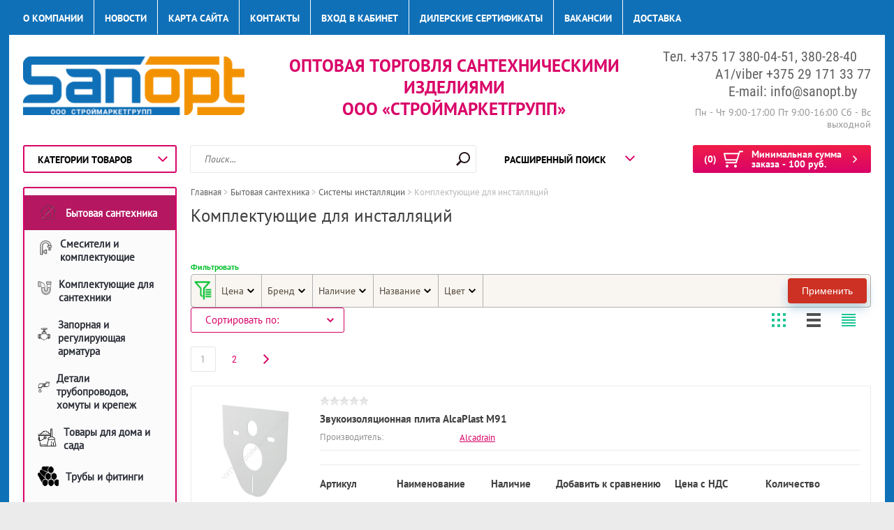

--- FILE ---
content_type: text/html; charset=utf-8
request_url: https://sanopt.by/komplektuyushchie-dlya-installyacij
body_size: 71989
content:

	<!doctype html><html lang="ru"><head><!-- Google Tag Manager -->
<script>(function(w,d,s,l,i){w[l]=w[l]||[];w[l].push({'gtm.start':
new Date().getTime(),event:'gtm.js'});var f=d.getElementsByTagName(s)[0],
j=d.createElement(s),dl=l!='dataLayer'?'&l='+l:'';j.async=true;j.src=
'https://www.googletagmanager.com/gtm.js?id='+i+dl;f.parentNode.insertBefore(j,f);
})(window,document,'script','dataLayer','GTM-TLJRP5G');</script>
<!-- End Google Tag Manager --><meta charset="utf-8"><meta name="robots" content="all"/><title>Комплектующие для инсталляций </title>
<!-- assets.top -->
<meta property="og:title" content="Комплектующие для инсталляций">
<meta name="twitter:title" content="Комплектующие для инсталляций">
<meta property="og:description" content="Комплектующие для инсталляций">
<meta name="twitter:description" content="Комплектующие для инсталляций">
<meta property="og:image" content="https://sanopt.by/d/favicon.png">
<meta name="twitter:image" content="https://sanopt.by/d/favicon.png">
<meta property="og:image:width" content="350">
<meta property="og:image:height" content="350">
<meta property="og:type" content="website">
<meta property="og:url" content="https://sanopt.by/komplektuyushchie-dlya-installyacij">
<meta property="og:site_name" content="ООО">
<meta name="twitter:card" content="summary">
<!-- /assets.top -->
<meta name="description" content="Комплектующие для инсталляций "><meta name="keywords" content="Комплектующие для инсталляций "><meta name="SKYPE_TOOLBAR" content="SKYPE_TOOLBAR_PARSER_COMPATIBLE"><meta name="viewport" content="width=device-width, initial-scale=1.0, maximum-scale=1.0, user-scalable=no"><meta name="format-detection" content="telephone=no"><meta http-equiv="x-rim-auto-match" content="none"><link rel="stylesheet" type="text/css" href="/g/shop2v2/default/css/theme.less.css"> <link rel="stylesheet" href="/t/v3146/images/theme19/theme.scss.css"><script src="/g/libs/jquery/1.10.2/jquery.min.js"></script><!--[if lt IE 10]><script src="/g/libs/ie9-svg-gradient/0.0.1/ie9-svg-gradient.min.js"></script><script src="/g/libs/jquery-placeholder/2.0.7/jquery.placeholder.min.js"></script><script src="/g/libs/jquery-textshadow/0.0.1/jquery.textshadow.min.js"></script><script src="/g/s3/misc/ie/0.0.1/ie.js"></script><![endif]--><!--[if lt IE 9]><script src="/g/libs/html5shiv/html5.js"></script><![endif]--><!--<link rel="stylesheet" href="/t/v3146/images/dops2017.css" /><script src="/t/v3146/images/dops2017.js"></script><link rel="stylesheet" href="/t/v3146/images/k72.css" />--><script src="/t/v3146/images/dops2017.js"></script><link rel="stylesheet" href="/t/v3146/images/minified.css" /><script src="/t/v3146/images/js/jquery.bpopup.min.js"></script><link rel="stylesheet" href="/t/v3146/images/css/card_styles.scss.css" />
<style>
.kinds_table .product-compare { display: none !important;}
</style>
<script src="/t/v3146/images/site.addons.js"></script><link rel="stylesheet" href="/t/v3146/images/site.addons.css" /><link rel="stylesheet" href="/t/v3146/images/css/site.addons.scss.css" /><link rel="stylesheet" href="/t/v3146/images/css/site_addons.scss.css" /><link rel="stylesheet" href="/t/v3146/images/site.amount.scss.css">
<script>
$(function(){
	$(document).ajaxComplete(function() {
	  	$(document).find('a[href*="&products_only"]').each(function(){
			console.log($(this))
			$(this).attr('href', $(this).attr('href').replace('&products_only=1', ''))
		});
	});
})
let canonical = 'https://sanopt.by/komplektuyushchie-dlya-installyacij';	
</script>
<script>let canonicalUrl = 'https://sanopt.by/komplektuyushchie-dlya-installyacij';</script>
<script>
	$(function(){
		$(document).on('click', '.top-line .mob_menu1 > li.s3-menu-allin-has > a', function(e){
			e.preventDefault();
			e.stopPropagation();
			if($(this).closest('li').hasClass('act')){
				$(this).closest('li').removeClass('act');
				$('.top-line .mob_menu1 > li > ul').hide();
			}else {
				$('.top-line .mob_menu1 > li').removeClass('act');
				$(this).closest('li').addClass('act');
				$('.top-line .mob_menu1 > li > ul').hide();
				$(this).closest('li').find('ul').show();
			}
		});
	});
</script>
<link rel="stylesheet" href="/t/v3146/images/site.addons.scss.css"><link rel="stylesheet" href="/t/v3146/images/site.kinds.scss.css"><link rel="stylesheet" href="/t/v3146/images/css/bdr_addons.scss.css"><link rel="stylesheet" href="/t/v3146/images/css/site_addons2.scss.css"><link rel="stylesheet" href="/t/v3146/images/site.width.scss.css"><link rel="stylesheet" href="/t/v3146/images/site.kinds2.scss.css"></head><body class="sand  " style="background-image: url('/d/54558209_2-min.jpg');" ><!-- Google Tag Manager (noscript) -->
<noscript><iframe src="https://www.googletagmanager.com/ns.html?id=GTM-TLJRP5G"
height="0" width="0" style="display:none;visibility:hidden"></iframe></noscript>
<!-- End Google Tag Manager (noscript) --><div class="top-line-wr"><div class="top-line "></div></div><div class="site-wrapper  addons688"><header role="banner" class="site-header"><div class="header-top clear-self"><div class="top-block-wr"><div class="top-block-btn"><span></span></div><div class="top-block"><div class="top-block-in"><nav class="menu-top-wrap"><ul class="menu-top"><li><a href="/o-kompanii" >О компании</a></li><li><a href="/novosti" >Новости</a></li><li><a href="/karta-sayta" >Карта сайта</a></li><li><a href="/kontakty" >Контакты</a></li><li><a href="/vkhod-v-kabinet" >Вход в кабинет</a></li><li><a href="/dilerskie-sertifikaty" >Дилерские сертификаты</a></li><li><a href="/vakansii" >Вакансии</a></li><li><a href="/dostavka" >Доставка</a></li></ul></nav><div class="close-btn"></div></div></div></div></div><div class="header-middle  clear-self"><div class="company-block"><a class="comapany-logo" href="http://sanopt.by"  title="На главную страницу"><img src=/thumb/2/q3AFpQxVI6rhRj4pKOGnUg/500r500/d/logotipooo.png alt="/"></a></div><div class="comapany-name-wr"><div class="comapany-name"></div><div class="company-activity">ОПТОВАЯ ТОРГОВЛЯ САНТЕХНИЧЕСКИМИ ИЗДЕЛИЯМИ  <br />
ООО «СтройМаркетГрупп»</div></div><div class="company-contacts"><div class="top-phone-wr"><div class="top-phone"><div><a href="tel:Тел. +375 17 380-04-51, 380-28-40">Тел. +375 17 380-04-51, 380-28-40</a></div><div><a href="tel:A1/viber +375 29 171 33 77">A1/viber +375 29 171 33 77</a></div><div><a href="tel:E-mail: info@sanopt.by">E-mail: info@sanopt.by</a></div></div><div class="work-time">Пн - Чт 9:00-17:00  Пт 9:00-16:00 Сб - Вс выходной</div></div></div></div><div class="header-bot"><div class="folders-block-wr"><div class="folders-block-title" style="pointer-events: none;"><span>Категории товаров</span></div><nav class="folders-block-in"><ul class="folders-block mob_menu1"><li class="s3-menu-allin-has opened"><a href="/bytovaya-santekhnika" ><span class="item-image"><img src="/thumb/2/p4SPS5mx0LcvOqOh8gtU7g/50r50/d/bytovaya_santehnika.png" alt="Бытовая сантехника"></span><span>Бытовая сантехника</span></a><ul class="level-2"><li class="s3-menu-allin-has"><a href="/bide" ><span class="item-image"><img src="/thumb/2/9LJ4TVSZDs8dJEKWMYJDCg/50r50/d/izobrazhenie_2023-10-13_143041640.png" alt="Биде"></span><span>Биде</span></a><ul class="level-3"><li><a href="/podvesnoe-bide" ><span>Подвесное биде</span></a></li><li><a href="/napolnoe-bide" ><span>Напольное биде</span></a></li></ul></li><li class="s3-menu-allin-has"><a href="/vanny" ><span class="item-image"><img src="/thumb/2/3m0yYRrPaVywiJbCkU-nLQ/50r50/d/vannaya.png" alt="Ванны и сопутствующие товары"></span><span>Ванны и сопутствующие товары</span></a><ul class="level-3"><li><a href="/vanny-stalnye" ><span>Ванны стальные</span></a></li><li><a href="/vanny-akrilovye" ><span>Ванны акриловые</span></a></li><li><a href="/soputstvuyushchie-tovary-k-vannam" ><span>Сопутствующие товары к ваннам</span></a></li></ul></li><li class="s3-menu-allin-has"><a href="/moyki" ><span class="item-image"><img src="/thumb/2/0DWPSZU7yaGeRgYrKGhCzw/50r50/d/mojki.png" alt="Мойки"></span><span>Мойки</span></a><ul class="level-3"><li><a href="/mojki-iz-nerzhaveyushchej-stali" ><span>Мойки из нержавеющей стали</span></a></li><li><a href="/mojki-granitnye" ><span>Мойки гранитные</span></a></li><li><a href="/mojki-stalnye-emalirovannye" ><span>Мойки стальные эмалированные</span></a></li></ul></li><li class="s3-menu-allin-has"><a href="/poddony" ><span class="item-image"><img src="/thumb/2/SDmFxIrS3L8RvWEPqPXq1Q/50r50/d/poddony.png" alt="Поддоны и комплектующие"></span><span>Поддоны и комплектующие</span></a><ul class="level-3"><li><a href="/poddony-chugunnye" ><span>Поддоны чугунные</span></a></li><li><a href="/poddony-stalnye" ><span>Поддоны стальные</span></a></li><li><a href="/poddony-akrilovye" ><span>Поддоны акриловые</span></a></li><li><a href="/komplektuyushchie-dlya-poddonov" ><span>Комплектующие для поддонов</span></a></li></ul></li><li class="s3-menu-allin-has"><a href="/pissuary" ><span class="item-image"><img src="/thumb/2/DtwJe_TglwEWEqc_mqSwTA/50r50/d/pissuary.png" alt="Писсуары"></span><span>Писсуары</span></a><ul class="level-3"><li><a href="/pissuary-nastennye" ><span>Писсуары настенные</span></a></li><li><a href="/komplektuyushchie-dlya-pissuarov" ><span>Комплектующие для писсуаров</span></a></li></ul></li><li class="s3-menu-allin-has"><a href="/spetsialnyye-izdeliya" ><span class="item-image"><img src="/thumb/2/PotwuogksYn0IPNyz_VLaQ/50r50/d/specialnye_izdeliya.png" alt="Специальные изделия"></span><span>Специальные изделия</span></a><ul class="level-3"><li><a href="/chasha-genuya" ><span>Чаша Генуя и комплектующие</span></a></li><li><a href="/viduary" ><span>Видуары</span></a></li><li><a href="/poruchni-i-sideniya" ><span>Поручни и сидения</span></a></li><li><a href="/izmelchiteli-pishchevyh-othodov" ><span>Измельчители пищевых отходов</span></a></li></ul></li><li class="s3-menu-allin-has opened"><a href="/sistemy-installyatsii" ><span class="item-image"><img src="/thumb/2/vashsSmhhzN5XXTLMHIj0A/50r50/d/instalyacii.png" alt="Системы инсталляции"></span><span>Системы инсталляции</span></a><ul class="level-3"><li><a href="/installyacii-dlya-unitazov" ><span>Инсталляции для унитазов</span></a></li><li><a href="/installyacii-dlya-bide" ><span>Инсталляции для биде</span></a></li><li><a href="/installyacii-dlya-umyvalnikov" ><span>Инсталляции для умывальников</span></a></li><li class="opened active"><a href="/komplektuyushchie-dlya-installyacij" ><span>Комплектующие для инсталляций</span></a></li></ul></li><li class="s3-menu-allin-has"><a href="/umyvalniki-rukomoyniki-pyedestaly" ><span class="item-image"><img src="/thumb/2/0XTkdQ-gN8LMXIs0wQSkgw/50r50/d/umyvalniki.png" alt="Умывальники, рукомойники, пьедесталы"></span><span>Умывальники, рукомойники, пьедесталы</span></a><ul class="level-3"><li><a href="/umyvalniki" ><span>Умывальники</span></a></li><li><a href="/rukomojniki" ><span>Рукомойники</span></a></li><li><a href="/pedestaly" ><span>Пьедесталы</span></a></li><li><a href="/soputstvuyushchie-tovary-k-umyvalnikam-i-pedestalam" ><span>Сопутствующие товары к умывальникам и пьедесталам</span></a></li></ul></li><li class="s3-menu-allin-has"><a href="/unitazy-bachki" ><span class="item-image"><img src="/thumb/2/n6AjkC7WQdUBv-ZdGQgMEA/50r50/d/unitazy.png" alt="Унитазы, бачки и сопутствующие товары"></span><span>Унитазы, бачки и сопутствующие товары</span></a><ul class="level-3"><li><a href="/unitazy-napolnye" ><span>Унитазы напольные</span></a></li><li><a href="/unitazy-podvesnye" ><span>Унитазы подвесные</span></a></li><li><a href="/bachki-dlya-unitazov" ><span>Бачки для унитазов</span></a></li><li class="s3-menu-allin-has"><a href="/sidene-dlya-unitaza" ><span class="item-image"><img src="/thumb/2/7WUFd7dOR1YQKHM8iU9ewg/50r50/d/sidene.png" alt="Сиденья для унитаза, душа"></span><span>Сиденья для унитаза, душа</span></a></li><li><a href="/soputstvuyushchie-tovary-dlya-unitazov" ><span>Сопутствующие товары для унитазов</span></a></li></ul></li></ul></li><li class="s3-menu-allin-has"><a href="/smesiteli-i-komplektuyushchiye" ><span class="item-image"><img src="/thumb/2/G-6hfJrVOixe1iBsgkaJOA/50r50/d/smesiteli_obshch.png" alt="Смесители и комплектующие"></span><span>Смесители и комплектующие</span></a><ul class="level-2"><li class="s3-menu-allin-has"><a href="/odnorychazhnyye" ><span class="item-image"><img src="/thumb/2/BKKbVWm8VysUO4OjM_vNww/50r50/d/smesiteli_odnorych.png" alt="Однорычажные"></span><span>Однорычажные</span></a><ul class="level-3"><li><a href="/dlya-vanny" ><span>Для ванны</span></a></li><li><a href="/dlya-dusha" ><span>Для душа</span></a></li><li><a href="/dlya-umyvalnika" ><span>Для умывальника</span></a></li><li><a href="/dlya-umyvalnika-ili-mojki" ><span>Для умывальника или мойки</span></a></li><li><a href="/dlya-mojkm" ><span>Для кухни</span></a></li><li><a href="/dlya-bide" ><span>Для биде</span></a></li><li><a href="/nastennyj" ><span>Настенный</span></a></li><li><a href="/dlya-kuhni-s-podklyucheniem-filtra" ><span>Для кухни с подключением фильтра</span></a></li></ul></li><li class="s3-menu-allin-has"><a href="/dvukhventilnyye" ><span class="item-image"><img src="/thumb/2/y0pSyHKjutkCJnN_A1wrSA/50r50/d/smesiteli_dvuhv.png" alt="Двухвентильные"></span><span>Двухвентильные</span></a><ul class="level-3"><li><a href="/dlya-vanny-1" ><span>Для ванны</span></a></li><li><a href="/dlya-dusha-1" ><span>Для душа</span></a></li><li><a href="/dlya-umyvalnika-1" ><span>Для умывальника</span></a></li><li><a href="/dlya-umyvalnika-ili-mojki-1" ><span>Для умывальника или мойки</span></a></li><li><a href="/dlya-kuhni" ><span>Для кухни</span></a></li><li><a href="/dlya-bide-1" ><span>Для биде</span></a></li><li><a href="/nastennyj-1" ><span>Настенный</span></a></li></ul></li><li class="s3-menu-allin-has"><a href="/komplektuyushchiye-dlya-smesiteley" ><span class="item-image"><img src="/thumb/2/ov3dg46vMDyrRnyMQrutDA/50r50/d/komplektuyushchie_smesit.png" alt="Комплектующие для смесителей"></span><span>Комплектующие для смесителей</span></a><ul class="level-3"><li><a href="/gigiyenicheskiye-nabory-i-leyki" ><span>Гигиенические наборы и лейки</span></a></li><li><a href="/dushevyye-leyki" ><span>Душевые лейки</span></a></li><li><a href="/dushevyye-garnitury" ><span>Душевые гарнитуры</span></a></li><li><a href="/dushevyye-stoyki" ><span>Душевые стойки</span></a></li><li><a href="/dushevyye-shlangi" ><span>Душевые шланги</span></a></li><li><a href="/izliv" ><span>Изливы</span></a></li><li><a href="/zapasnyye-chasti" ><span>Запасные части</span></a></li></ul></li><li class="s3-menu-allin-has"><a href="/dushevyye-sistemy" ><span class="item-image"><img src="/thumb/2/wEGQSYT0Qd_oVM9W16RL7g/50r50/d/dushevye_sistemy.png" alt="Душевые системы"></span><span>Душевые системы</span></a><ul class="level-3"><li><a href="/sistemy-s-termostatom" ><span>Системы с термостатом</span></a></li><li><a href="/dushevaya-panel" ><span>Душевая панель</span></a></li><li><a href="/s-izlivom" ><span>С изливом</span></a></li><li><a href="/bez-izliva" ><span>без излива</span></a></li></ul></li><li class="s3-menu-allin-has"><a href="/odnoventilnyye" ><span class="item-image"><img src="/thumb/2/MDirdveU-8lQjRLWoylXFg/50r50/d/smesiteli_mono.png" alt="Одновентильные"></span><span>Одновентильные</span></a><ul class="level-3"><li><a href="/s-kranom-dlya-filtrovannoy-vody" ><span>для фильтрованной воды</span></a></li><li><a href="/dlya-holodnoj-vody" ><span>для холодной воды</span></a></li></ul></li><li><a href="/promo-komplekty" ><span class="item-image"><img src="/thumb/2/o8bsWxUHonGXAR4z13hYvA/50r50/d/promo_komplekty.png" alt="Промо-комплекты"></span><span>Промо-комплекты</span></a></li><li><a href="/na-bort-vanny" ><span class="item-image"><img src="/thumb/2/Phwv1cR2l07aF4P7v-EJEg/50r50/d/smesiteli_na_bort.png" alt="На борт ванны"></span><span>На борт ванны</span></a></li><li><a href="/s-gigiyenicheskoy-leykoy" ><span class="item-image"><img src="/thumb/2/40rqhZOjPt8vdhOaAWX9gQ/50r50/d/smesiteli_gig.png" alt="С гигиенической лейкой"></span><span>С гигиенической лейкой</span></a></li><li><a href="/s-khirurgicheskoy-ruchkoy" ><span class="item-image"><img src="/thumb/2/gp8NiDDHpZXrGJyFoJTNEg/50r50/d/smesiteli_hir.png" alt="С хирургической ручкой"></span><span>С хирургической ручкой</span></a></li><li class="s3-menu-allin-has"><a href="/s-vydvizhnoy-leykoy" ><span class="item-image"><img src="/thumb/2/oUYXjd23Jfk76rFvH-EaKw/50r50/d/smesiteli_vydv.png" alt="С гибким и выдвижным изливом"></span><span>С гибким и выдвижным изливом</span></a><ul class="level-3"><li><a href="/s-gibkim-izlivom" ><span>с гибким  изливом</span></a></li><li><a href="/s-vydvizhnym-izlivom" ><span>с выдвижным изливом</span></a></li></ul></li><li><a href="/sistema-skrytogo-montazha" ><span class="item-image"><img src="/thumb/2/6saCYbAqDrZDANs5kfC1fg/50r50/d/smesiteli_skret.png" alt="Система скрытого монтажа"></span><span>Система скрытого монтажа</span></a></li><li><a href="/sensornye" ><span class="item-image"><img src="/thumb/2/TYXeJhacB7IFIcVd0wOxQA/50r50/d/smesiteli_sens.png" alt="Сенсорные, порционные"></span><span>Сенсорные, порционные</span></a></li></ul></li><li class="s3-menu-allin-has"><a href="/komplektuyushchiye-dlya-santekhniki" ><span class="item-image"><img src="/thumb/2/ai5fU43zKtY5u6a34Sg8Rg/50r50/d/komplektuyushchie.png" alt="Комплектующие для сантехники"></span><span>Комплектующие для сантехники</span></a><ul class="level-2"><li class="s3-menu-allin-has"><a href="/sifony-i-komplektuyushchiye" ><span class="item-image"><img src="/thumb/2/uvDwumpre648PGVwmeTqzg/50r50/d/sifony.png" alt="Сифоны и комплектующие"></span><span>Сифоны и комплектующие</span></a><ul class="level-3"><li><a href="/sifony-dlya-vanny" ><span>Сифоны для ванны</span></a></li><li><a href="/sifony-dlya-umyvalnika" ><span>Сифоны для умывальника</span></a></li><li><a href="/sifony-dlya-kuhonnyh-moek" ><span>Сифоны для кухонных моек</span></a></li><li><a href="/sifony-dlya-pissuarov-i-bide" ><span>Сифоны для писсуаров и биде</span></a></li><li><a href="/sifony-dlya-dushevyh-poddonov" ><span>Сифоны для душевых поддонов</span></a></li><li class="s3-menu-allin-has"><a href="/specialnye-sifony" ><span>Специальные сифоны</span></a></li><li><a href="/vypuski-i-gofry-dlya-sifonov" ><span>Выпуски, гофры и комплектующие для сифонов</span></a></li></ul></li><li class="s3-menu-allin-has"><a href="/santekhnicheskaya-armatura" ><span class="item-image"><img src="/thumb/2/C6NhwUkE8OkkJjF0wvcLPQ/50r50/d/armatura.png" alt="Сантехническая арматура"></span><span>Сантехническая арматура</span></a><ul class="level-3"><li><a href="/armatura-komplekty" ><span>Арматура комплекты</span></a></li><li><a href="/armatura-nalivnaya" ><span>Арматура наливная</span></a></li><li><a href="/armatura-slivnaya" ><span>Арматура сливная</span></a></li><li><a href="/komplektuyushchie-dlya-armatury" ><span>Комплектующие для арматуры</span></a></li></ul></li><li class="s3-menu-allin-has"><a href="/gibkaya-podvodka-shlangi" ><span class="item-image"><img src="/thumb/2/wWWXguafnXQgknKpns8ybw/50r50/d/podvodka.png" alt="Гибкая подводка, шланги"></span><span>Гибкая подводка, шланги</span></a><ul class="level-3"><li><a href="/podvodka-gibkaya-dlya-smesitelej" ><span>Подводка гибкая для смесителей</span></a></li><li><a href="/podvodka-gibkaya-dlya-vody" ><span>Подводка гибкая для воды</span></a></li><li><a href="/shlangi-dlya-stiralnoj-mashiny" ><span>Шланги для стиральной машины</span></a></li></ul></li><li class="s3-menu-allin-has"><a href="/krany-smyvnyye-krs-pissuarnyye" ><span class="item-image"><img src="/thumb/2/sShCvI1zXDOqDaTigOBxvQ/50r50/d/krs.png" alt="Краны смывные (КРС), писсуарные"></span><span>Краны смывные (КРС), писсуарные</span></a><ul class="level-3"><li><a href="/krany-smyvnye-krs" ><span>Краны смывные (КРС)</span></a></li><li><a href="/krany-pissuarnye" ><span>Краны писсуарные</span></a></li><li><a href="/komplektuyushchie" ><span>Комплектующие КРС</span></a></li></ul></li><li><a href="/ekrany-dlya-vann" ><span class="item-image"><img src="/thumb/2/Ay_L2wgULKf_sRr1lK8d9A/50r50/d/ekran.png" alt="Экраны для ванн"></span><span>Экраны для ванн</span></a></li></ul></li><li class="s3-menu-allin-has"><a href="/zapornaya-armatura" ><span class="item-image"><img src="/thumb/2/eWQzwtASfHIsrrbVogrZ-g/50r50/d/zapornaya_armatrura.png" alt="Запорная и регулирующая арматура"></span><span>Запорная и регулирующая арматура</span></a><ul class="level-2"><li class="s3-menu-allin-has"><a href="/zadvizhki" ><span class="item-image"><img src="/thumb/2/vqWYQ8S_9s8b-WuXKfzzCw/50r50/d/izobrazhenie_2025-01-11_095714375.png" alt="Задвижки"></span><span>Задвижки</span></a><ul class="level-3"><li><a href="/chugunnye" ><span>Чугунные</span></a></li><li><a href="/stalnye" ><span>Стальные</span></a></li></ul></li><li class="s3-menu-allin-has"><a href="/zatvory-povorotnye" ><span class="item-image"><img src="/thumb/2/2LR0-F86vKqBDqjZnF3AZA/50r50/d/izobrazhenie_2025-01-11_111207351.png" alt="Затворы поворотные"></span><span>Затворы поворотные</span></a><ul class="level-3"><li><a href="/zatvory-povorotnye-s-ruchkoj" ><span>Затворы поворотные с ручкой</span></a></li></ul></li><li class="s3-menu-allin-has"><a href="/ventili-klapany" ><span class="item-image"><img src="/thumb/2/7NDbNIGxT1Tt_tfBtLgPCQ/50r50/d/izobrazhenie_2025-01-11_112925180.png" alt="Клапаны запорные"></span><span>Клапаны запорные</span></a><ul class="level-3"><li><a href="/klapany-zapornye-latunnye" ><span>Клапаны запорные латунные</span></a></li><li><a href="/klapany-zapornye-chugunnye" ><span>Клапаны запорные чугунные</span></a></li></ul></li><li class="s3-menu-allin-has"><a href="/krany-sharovyye" ><span class="item-image"><img src="/thumb/2/0kLR5RqA903cPODmuoRAbw/50r50/d/izobrazhenie_2025-01-11_101103062.png" alt="Краны шаровые стальные"></span><span>Краны шаровые стальные</span></a><ul class="level-3"><li><a href="/krany-sharovye-stalnye-flancevy" ><span>Краны шаровые стальные фланцевые</span></a></li><li><a href="/krany-sharovye-stalnye-mezhflancevye" ><span>Краны шаровые стальные межфланцевые</span></a></li><li><a href="/krany-sharovye-stalnye-pod-privarku" ><span>Краны шаровые стальные под приварку</span></a></li></ul></li><li class="s3-menu-allin-has"><a href="/krany-sharovye-latunnye" ><span class="item-image"><img src="/thumb/2/TSOoOa3cdM6q_mQ2wH7Qjw/50r50/d/izobrazhenie_2025-01-11_112149756.png" alt="Краны шаровые латунные"></span><span>Краны шаровые латунные</span></a><ul class="level-3"><li><a href="/krany-sharovye-latunnye-polnoprohodnye" ><span>Краны шаровые латунные полнопроходные</span></a></li><li><a href="/krany-sharovye-latunnye-standartnoprohodnye" ><span>Краны шаровые латунные стандартнопроходные</span></a></li><li><a href="/krany-sharovye-latunnye-gazovye" ><span>Краны шаровые латунные газовые</span></a></li><li><a href="/krany-sharovye-latunnye-specialnogo-naznacheniya" ><span>Краны шаровые латунные специального назначения</span></a></li></ul></li><li class="s3-menu-allin-has"><a href="/krany-latunnyye" ><span class="item-image"><img src="/thumb/2/WT4DFVfIKJtgU7OcQ5dbCQ/50r50/d/izobrazhenie_2025-01-11_113542388.png" alt="Краны латунные"></span><span>Краны латунные</span></a><ul class="level-3"><li><a href="/krany-latunnye-vodorazbornye" ><span>Краны латунные водоразборные</span></a></li><li><a href="/krany-latunnye-dlya-bytovyh-priborov" ><span>Краны латунные для бытовых приборов</span></a></li><li><a href="/krany-konusnye-latunnye" ><span>Краны конусные латунные</span></a></li><li><a href="/krany-dlya-manometrov" ><span>Краны для манометров</span></a></li></ul></li><li class="s3-menu-allin-has"><a href="/reguliruyushchaya-predohranitelnaya-armatura-i-avtomatika" ><span class="item-image"><img src="/thumb/2/Qfgb3Mesnt2mtv7TBcqRTg/50r50/d/izobrazhenie_2025-01-11_103736328.png" alt="Регулирующая, предохранительная арматура и автоматика"></span><span>Регулирующая, предохранительная арматура и автоматика</span></a><ul class="level-3"><li><a href="/klapany-predohranitelnye" ><span>Клапаны предохранительные</span></a></li><li><a href="/klapany-krany-balansirovochnye-i-komplektuyushchie" ><span>Клапаны балансировочные и комплектующие</span></a></li><li><a href="/klapany-obratnyye-predokhranitelnyye" ><span>Клапаны обратные</span></a></li><li><a href="/regulyatory-davleniya" ><span>Регуляторы давления</span></a></li><li><a href="/klapany-reguliruyushchie-dvuhhodovye" ><span>Клапаны регулирующие двухходовые</span></a></li><li><a href="/klapany-smesitelnye-termostaticheskie" ><span>Клапаны смесительные термостатические</span></a></li></ul></li><li><a href="/elektroprivody-reduktory-dlya-armatury-zapornoj" ><span class="item-image"><img src="/thumb/2/WjCJzhncG0LDq-eWi8FR7A/50r50/d/izobrazhenie_2025-01-11_112740948.png" alt="Электроприводы, редукторы для арматуры запорной"></span><span>Электроприводы, редукторы для арматуры запорной</span></a></li><li><a href="/zapchasti-dlya-armatury-zapornoj" ><span class="item-image"><img src="/thumb/2/qmN4T-qHl57RnM6E7BuD6w/50r50/d/izobrazhenie_2025-01-11_113814787.png" alt="Запчасти для арматуры запорной"></span><span>Запчасти для арматуры запорной</span></a></li></ul></li><li class="s3-menu-allin-has"><a href="/detali-truboprovodov" ><span class="item-image"><img src="/thumb/2/39o17jUbNQaPbHo-BhBH9w/50r50/d/detali.png" alt="Детали трубопроводов, хомуты и крепеж"></span><span>Детали трубопроводов, хомуты и крепеж</span></a><ul class="level-2"><li class="s3-menu-allin-has"><a href="/flantsy" ><span class="item-image"><img src="/thumb/2/jZfm8BcAF_fbutTK5eAJvw/50r50/d/izobrazhenie_2025-01-11_130055357.png" alt="Фланцы"></span><span>Фланцы</span></a><ul class="level-3"><li><a href="/flancy-stalnye-ploskie" ><span>Фланцы стальные плоские</span></a></li><li><a href="/flancy-stalnye-vorotnikovye" ><span>Фланцы стальные воротниковые</span></a></li><li><a href="/flancy-svobodnye" ><span>Фланцы свободные</span></a></li><li><a href="/flancy-gluhie" ><span>Фланцы глухие</span></a></li></ul></li><li class="s3-menu-allin-has"><a href="/trubnyye-zagotovki" ><span class="item-image"><img src="/thumb/2/VFJyUNZKyWi4lwCPrG7QDA/50r50/d/izobrazhenie_2025-01-11_130545601.png" alt="Трубные заготовки"></span><span>Трубные заготовки</span></a><ul class="level-3"><li><a href="/bochata-stalnye" ><span>Бочата стальные</span></a></li><li><a href="/rezby-stalnye" ><span>Резьбы стальные</span></a></li><li><a href="/sgony-stalnye" ><span>Сгоны стальные</span></a></li><li><a href="/skoby-stalnye" ><span>Скобы стальные</span></a></li></ul></li><li class="s3-menu-allin-has"><a href="/otvody" ><span class="item-image"><img src="/thumb/2/ct8jhIGFhDBDJ4ZkQpPshQ/50r50/d/izobrazhenie_2025-01-11_130441251.png" alt="Отводы стальные"></span><span>Отводы стальные</span></a><ul class="level-3"><li><a href="/otvody-stalnye-krutoizognutye-ocinkovannye" ><span>Отводы стальные крутоизогнутые оцинкованные</span></a></li><li><a href="/otvody-stalnye-krutoizognutye-neocinkovannye" ><span>Отводы стальные крутоизогнутые неоцинкованные</span></a></li></ul></li><li class="s3-menu-allin-has"><a href="/perekhody" ><span class="item-image"><img src="/thumb/2/_VHngBAdJDQoCEGi6NaD8A/50r50/d/izobrazhenie_2025-01-11_131843947.png" alt="Переходы стальные"></span><span>Переходы стальные</span></a><ul class="level-3"><li><a href="/perehody-stalnye-ocinkovannye" ><span>Переходы стальные оцинкованные</span></a></li><li><a href="/perehody-stalnye-neocinkovannye" ><span>Переходы стальные неоцинкованные</span></a></li></ul></li><li class="s3-menu-allin-has"><a href="/zaglushki-stalnye" ><span class="item-image"><img src="/thumb/2/yIIRn7jCEQ_UvJ0bn3qKCg/50r50/d/izobrazhenie_2025-01-11_131232873.png" alt="Заглушки стальные"></span><span>Заглушки стальные</span></a><ul class="level-3"><li><a href="/zaglushki-stalnye-ellipticheskie" ><span>Заглушки стальные эллиптические</span></a></li></ul></li><li class="s3-menu-allin-has"><a href="/trojniki-stalnye" ><span class="item-image"><img src="/thumb/2/H1IWA1Otp_HxXSVg8VsyBg/50r50/d/izobrazhenie_2025-01-11_130345322.png" alt="Тройники стальные"></span><span>Тройники стальные</span></a><ul class="level-3"><li><a href="/trojniki-stalnye-1" ><span>Тройники стальные</span></a></li><li><a href="/trojniki-stalnye-ocinkovannye" ><span>Тройники стальные оцинкованные</span></a></li></ul></li><li class="s3-menu-allin-has"><a href="/kompensatory" ><span class="item-image"><img src="/thumb/2/-4OhHEWKj7LAvqPHz94dMQ/50r50/d/izobrazhenie_2025-01-11_132539665.png" alt="Компенсаторы"></span><span>Компенсаторы</span></a><ul class="level-3"><li><a href="/kompensatory-vibrovstavki-rezinovye" ><span>Компенсаторы (вибровставки) резиновые</span></a></li></ul></li><li class="s3-menu-allin-has"><a href="/krepleniye-dlya-truboprovodov-ktr" ><span class="item-image"><img src="/thumb/2/Y1qpdgkN7KQHgTsDRlSydQ/50r50/d/izobrazhenie_2025-01-11_132747745.png" alt="Хомуты для труб"></span><span>Хомуты для труб</span></a><ul class="level-3"><li><a href="/homuty-krepezhnye-dlya-trub" ><span>Хомуты крепежные для труб металлические</span></a></li><li><a href="/homuty-krepezhnye-dlya-trub-plastikovye" ><span>Хомуты крепежные для труб пластиковые</span></a></li><li><a href="/homuty-chervyachnye" ><span>Хомуты червячные</span></a></li><li><a href="/homuty-remontnye" ><span>Хомуты ремонтные</span></a></li></ul></li><li class="s3-menu-allin-has"><a href="/krepezhnye-izdeliya" ><span class="item-image"><img src="/thumb/2/kzKAoCkXCUS8KbQ8zc7n0g/50r50/d/izobrazhenie_2025-01-11_130639738.png" alt="Крепежные изделия"></span><span>Крепежные изделия</span></a><ul class="level-3"><li><a href="/shpilki" ><span>Шпильки,  Дюбели</span></a></li><li><a href="/bolty-gajki-i-shajby" ><span>Болты, гайки и шайбы</span></a></li><li><a href="/provoloka-vyazalnaya" ><span>Проволока вязальная</span></a></li><li><a href="/anker-zabivaemyj" ><span>Анкер забиваемый</span></a></li><li><a href="/shurup-kostyl-g-obraznyj" ><span>Саморезы и шурупы</span></a></li><li><a href="/montazhnye-profili-i-prisposobleniya" ><span>Монтажные профили и приспособления</span></a></li></ul></li><li><a href="/mufty-soedinitelnye-pfrk-i-drk" ><span class="item-image"><img src="/thumb/2/rJGyl_QzcpSdfqzf_WJBXA/50r50/d/izobrazhenie_2025-01-11_133305345.png" alt="Муфты соединительные ПФРК и ДРК"></span><span>Муфты соединительные ПФРК и ДРК</span></a></li></ul></li><li class="s3-menu-allin-has"><a href="/tovary-dlya-doma" ><span class="item-image"><img src="/thumb/2/XlcIHnwYB2OrGoItkmZBqg/50r50/d/dlya_doma.png" alt="Товары для дома и сада"></span><span>Товары для дома и сада</span></a><ul class="level-2"><li class="s3-menu-allin-has"><a href="/aksessuary-dlya-vannoy-i-tualeta" ><span class="item-image"><img src="/thumb/2/gGTMCi_5mwqV4nAnsv3h4w/50r50/d/acses_ikon.jpg" alt="Мебель для ванных комнат и аксессуары"></span><span>Мебель для ванных комнат и аксессуары</span></a><ul class="level-3"><li><a href="/aksessuary" ><span>Аксессуары</span></a></li><li><a href="/zerkala" ><span>Зеркала</span></a></li><li><a href="/poruchni" ><span>Поручни</span></a></li><li><a href="/polki" ><span>Полки</span></a></li><li><a href="/vedra-1" ><span>Вёдра</span></a></li></ul></li><li class="s3-menu-allin-has"><a href="/gladilnye-doski" ><span class="item-image"><img src="/thumb/2/_buRhBK_etFF2KfVpLNl5Q/50r50/d/izobrazhenie_2021-04-04_145606.png" alt="Гладильные доски"></span><span>Гладильные доски</span></a><ul class="level-3"><li><a href="/gladilnye-doski-nastolnye" ><span>Гладильные доски настольные</span></a></li><li><a href="/gladilnye-doski-sidyachie" ><span>Гладильные доски сидячие</span></a></li><li><a href="/chehly-dlya-gladilnyh-dosok" ><span>Чехлы для гладильных досок</span></a></li></ul></li><li class="s3-menu-allin-has"><a href="/sushilki-dlya-belya" ><span class="item-image"><img src="/thumb/2/rBrqjKS-JXlM7Jc5AGz6kA/50r50/d/izobrazhenie_2021-04-04_145743.png" alt="Сушилки для белья"></span><span>Сушилки для белья</span></a><ul class="level-3"><li><a href="/potolochnye" ><span>Потолочные</span></a></li><li><a href="/nastennye" ><span>Настенные</span></a></li><li><a href="/napolnye" ><span>Напольные</span></a></li></ul></li><li class="s3-menu-allin-has"><a href="/lestnicy-stremyanki" ><span class="item-image"><img src="/thumb/2/RLeVaEworw47kJONJB5QpQ/50r50/d/izobrazhenie_2021-04-04_145910.png" alt="Лестницы, стремянки"></span><span>Лестницы, стремянки</span></a><ul class="level-3"><li><a href="/teleskopicheskie" ><span>Телескопические</span></a></li><li><a href="/transformery" ><span>Трансформеры</span></a></li><li><a href="/sekcionnye" ><span>Секционные</span></a></li></ul></li><li class="s3-menu-allin-has"><a href="/uhod-za-domom" ><span class="item-image"><img src="/thumb/2/g7_QpxBxAeVPo2UsjP3ljg/50r50/d/izobrazhenie_2021-04-04_150159.png" alt="Инвентарь для уборки"></span><span>Инвентарь для уборки</span></a><ul class="level-3"><li><a href="/vedra" ><span>Ведра</span></a></li><li><a href="/metla" ><span>Метла</span></a></li><li><a href="/sovki" ><span>Совки</span></a></li><li><a href="/veniki" ><span>Веники</span></a></li><li><a href="/shchetki" ><span>Щетки</span></a></li><li><a href="/telezhki-dlya-uborki" ><span>Тележки для уборки</span></a></li><li><a href="/gubki-i-mochalki-dlya-uborki" ><span>Губки и мочалки для уборки</span></a></li></ul></li><li><a href="/ekran-dverki-v-tualet" ><span class="item-image"><img src="/thumb/2/lgGwHyuXjhCJLI6gLOtgzw/50r50/d/izobrazhenie_2021-04-04_150623.png" alt="Экран-дверки в туалет"></span><span>Экран-дверки в туалет</span></a></li><li><a href="/aksessuary-i-komplektuyushchie-dlya-sadovoj-tehniki" ><span class="item-image"><img src="/thumb/2/nKjt8LBXxeNjw46pHJ4GkA/50r50/d/izobrazhenie_2025-01-29_085020627.png" alt="Аксессуары и комплектующие для садовой техники"></span><span>Аксессуары и комплектующие для садовой техники</span></a></li><li class="s3-menu-allin-has"><a href="/4459242" ><span class="item-image"><img src="/thumb/2/irVJ19zBnQzTC0jra-3Gxg/50r50/d/izobrazhenie_2025-01-29_085147858.png" alt="Товары для полива сада и огорода"></span><span>Товары для полива сада и огорода</span></a><ul class="level-3"><li><a href="/4459442" ><span>Шланги поливочные</span></a></li><li><a href="/4459642" ><span>Пистолеты, распылители</span></a></li><li><a href="/komplektuyushchie-dlya-poliva" ><span>Комплектующие для полива</span></a></li></ul></li><li><a href="/dvernye-zamki" ><span>Дверные замки</span></a></li></ul></li><li class="s3-menu-allin-has"><a href="/truby-i-fitingi" ><span class="item-image"><img src="/thumb/2/KqU090jNI3aYV3mTuOoasA/50r50/d/truby.png" alt="Трубы и фитинги"></span><span>Трубы и фитинги</span></a><ul class="level-2"><li class="s3-menu-allin-has"><a href="/truby-i-fitingi-polipropilenovyye-dlya-vodosnabzheniya" ><span class="item-image"><img src="/thumb/2/G5iLBvR80oOqARGqT6SomQ/50r50/d/izobrazhenie_2025-01-11_133506729.png" alt="Трубы и фитинги ПП"></span><span>Трубы и фитинги ПП</span></a><ul class="level-3"><li><a href="/truby-polipropilenovye-pp-r" ><span>Трубы полипропиленовые PP-R</span></a></li><li><a href="/fitingi-dlya-polipropilenovyh-trub-pp-r" ><span>Фитинги для полипропиленовых труб PP-R</span></a></li></ul></li><li class="s3-menu-allin-has"><a href="/truby-i-fitingi-metalloplastikovyye" ><span class="item-image"><img src="/thumb/2/w9KR2yfKKgzwGYAWQurdhA/50r50/d/izobrazhenie_2025-01-11_134804625.png" alt="Трубы и фитинги металлопластиковые"></span><span>Трубы и фитинги металлопластиковые</span></a><ul class="level-3"><li><a href="/truby-metalloplastikovye-pex-al-pex" ><span>Трубы металлопластиковые PEX-AL-PEX</span></a></li><li><a href="/fitingi-dlya-metalloplastikovyh-trub-pex-al-pex" ><span>Фитинги для металлопластиковых труб PEX-AL-PEX</span></a></li></ul></li><li class="s3-menu-allin-has"><a href="/truby-i-fitingi-napornye-pvh" ><span>Трубы и фитинги напорные ПВХ</span></a><ul class="level-3"><li><a href="/truby-napornye-npvh" ><span>Трубы напорные НПВХ</span></a></li><li><a href="/fitingi-dlya-napornyh-trub-npvh" ><span>Фитинги для напорных труб  НПВХ</span></a></li></ul></li><li class="s3-menu-allin-has"><a href="/truby-stalnye" ><span class="item-image"><img src="/thumb/2/or-L_OxBXDIrxf8mI1obgw/50r50/d/izobrazhenie_2025-01-11_130852457.png" alt="Трубы стальные, уголок, швеллер"></span><span>Трубы стальные, уголок, швеллер</span></a><ul class="level-3"><li><a href="/truby-stalnye-vgp" ><span>Трубы стальные ВГП</span></a></li><li><a href="/truby-stalnye-elektrosvarnye" ><span>Трубы стальные электросварные</span></a></li><li><a href="/ugolok-stalnoj" ><span>Уголок стальной</span></a></li><li><a href="/shveller" ><span>Швеллер</span></a></li></ul></li><li class="s3-menu-allin-has"><a href="/truby-iz-sshitogo-polietilena-pe-x-i-fitingi-blansol" ><span class="item-image"><img src="/thumb/2/05AZ3ER5LufZ98awIL05WA/50r50/d/izobrazhenie_2025-01-11_135406418.png" alt="Трубы из сшитого полиэтилена PE-X, PE-RT и фитинги"></span><span>Трубы из сшитого полиэтилена PE-X, PE-RT и фитинги</span></a><ul class="level-3"><li><a href="/truby-iz-sshitogo-polietilena-pe-xa" ><span>Трубы из сшитого полиэтилена PE-Xa, PE-RT</span></a></li><li><a href="/fitingi-dlya-trub-iz-sshitogo-polietilena-pe-xa" ><span>Фитинги для труб из сшитого полиэтилена PE-Xa</span></a></li><li><a href="/video-montazha" ><span>Видео монтажа</span></a></li></ul></li><li class="s3-menu-allin-has"><a href="/truby-polietilenovye-pe-pnd-fitingi-i-flancy" ><span class="item-image"><img src="/thumb/2/q2gUn7Dki4ezwD9F3XRDOA/50r50/d/izobrazhenie_2025-01-11_135827433.png" alt="Трубы полиэтиленовые ПЭ, ПНД, фитинги и фланцы"></span><span>Трубы полиэтиленовые ПЭ, ПНД, фитинги и фланцы</span></a><ul class="level-3"><li><a href="/truby-polietilenovye-pe-pnd" ><span>Трубы полиэтиленовые ПЭ, ПНД</span></a></li><li><a href="/fitingi-dlya-trub-pe-pnd" ><span>Фитинги для труб ПЭ, ПНД</span></a></li></ul></li><li class="s3-menu-allin-has"><a href="/fitingi-stalnyye-rezbovyye" ><span class="item-image"><img src="/thumb/2/bQpYlm3OERVO5RjiD14_Yg/50r50/d/izobrazhenie_2025-01-11_134607417.png" alt="Фитинги стальные резьбовые"></span><span>Фитинги стальные резьбовые</span></a><ul class="level-3"><li><a href="/fitingi-stalnye-rezbovye-ocinkovannye" ><span>Фитинги стальные резьбовые оцинкованные</span></a></li><li><a href="/fitingi-stalnye-rezbovye-neocinkovannye" ><span>Фитинги стальные резьбовые неоцинкованные</span></a></li><li><a href="/mufty-zazhimnye-iz-ocinkovannoj-stali" ><span>Муфты зажимные из оцинкованной стали</span></a></li></ul></li><li class="s3-menu-allin-has"><a href="/fitingi-chugunnyye-rezbovyye" ><span class="item-image"><img src="/thumb/2/4dvNQMh4ZSu1M45IYvkO3Q/50r50/d/chugun_ikon.jpg" alt="Фитинги чугунные резьбовые"></span><span>Фитинги чугунные резьбовые</span></a><ul class="level-3"><li><a href="/fitingi-chugunnye-rezbovye-ocinkovannye" ><span>Фитинги чугунные резьбовые оцинкованные</span></a></li><li><a href="/fitingi-chugunnye-rezbovye-neocinkovannye" ><span>Фитинги чугунные резьбовые неоцинкованные</span></a></li><li><a href="/mufta-gebo" ><span>Муфта ГЕБО</span></a></li></ul></li><li class="s3-menu-allin-has"><a href="/fitingi-latunnyye-rezbovyye" ><span class="item-image"><img src="/thumb/2/KA5O3SLSp8Lk5_D26sOlaw/50r50/d/latun_ikon.jpg" alt="Фитинги латунные резьбовые"></span><span>Фитинги латунные резьбовые</span></a><ul class="level-3"><li><a href="/fitingi-latunnye-rezbovye-bez-pokrytiya" ><span>Фитинги латунные резьбовые без покрытия</span></a></li><li><a href="/fitingi-latunnye-rezbovye-s-pokrytiem" ><span>Фитинги латунные резьбовые с покрытием</span></a></li></ul></li></ul></li><li class="s3-menu-allin-has"><a href="/kanalizatsionnoye-oborudovaniye" ><span class="item-image"><img src="/thumb/2/ei8d5UeayWCgLsl035CZfQ/50r50/d/kanalizaciya.png" alt="Канализационное оборудование"></span><span>Канализационное оборудование</span></a><ul class="level-2"><li class="s3-menu-allin-has"><a href="/vnutrennyaya-kanalizatsiya-pp-pvkh" ><span class="item-image"><img src="/thumb/2/Mj-FJr7ueN_FEywJpFfSJg/50r50/d/izobrazhenie_2025-01-27_160847378.png" alt="Внутренняя канализация (ПП ПВХ)"></span><span>Внутренняя канализация (ПП ПВХ)</span></a><ul class="level-3"><li><a href="/truby-polipropilenovye-kanalizacionnye-dlya-vnutrennih-setej" ><span>Трубы полипропиленовые канализационные для внутренних сетей</span></a></li><li><a href="/fitingi-dlya-trub-polipropilenovye" ><span>Фитинги для труб полипропиленовые канализационные для внутренних сетей</span></a></li></ul></li><li class="s3-menu-allin-has"><a href="/naruzhnaya-kanalizatsiya-pp-pvkh" ><span class="item-image"><img src="/thumb/2/OHNXOH_wTNhBLpYuG_I-DA/50r50/d/izobrazhenie_2025-01-27_161033616.png" alt="Наружная канализация (ПП ПВХ)"></span><span>Наружная канализация (ПП ПВХ)</span></a><ul class="level-3"><li><a href="/truby-pvh-npvh-kanalizacionnye-dlya-naruzhnyh-setej" ><span>Трубы ПВХ, НПВХ канализационные для наружных сетей</span></a></li><li><a href="/fitingi-dlya-trub-pvh-npvh-kanalizacionnye-dlya-naruzhnyh-setej" ><span>Фитинги для труб ПВХ, НПВХ канализационные для наружных сетей</span></a></li></ul></li><li class="s3-menu-allin-has"><a href="/truby-chugunnye-bezrastrubnye-sml-i-soedinitelnye-detali" ><span class="item-image"><img src="/thumb/2/5XQiqPArMRqacR_AltKM0A/50r50/d/izobrazhenie_2025-01-27_161154962.png" alt="Трубы чугунные безраструбные SML и соединительные детали"></span><span>Трубы чугунные безраструбные SML и соединительные детали</span></a><ul class="level-3"><li><a href="/truby-sml-chugunnye-bezrastrubnye" ><span>Трубы SML чугунные безраструбные</span></a></li><li><a href="/fitingi-dlya-trub-sml-chugunnye-bezrastrubnye" ><span>Фитинги для труб SML чугунные безраструбные</span></a></li></ul></li><li class="s3-menu-allin-has"><a href="/livnevaya-kanalizaciya-kg2000" ><span class="item-image"><img src="/thumb/2/ITayLXRTub5Al4ggx5NmPg/50r50/d/izobrazhenie_2025-01-27_161306098.png" alt="Ливневая канализация KG2000"></span><span>Ливневая канализация KG2000</span></a><ul class="level-3"><li><a href="/truby-pp-dlya-livnevoj-kanalizacii-kg2000" ><span>Трубы ПП для ливневой канализации KG2000</span></a></li><li><a href="/fasonnye-chasti-pp-livnevoj-kanalizacii-kg2000" ><span>Фасонные части ПП ливневой канализации KG2000</span></a></li></ul></li><li class="s3-menu-allin-has"><a href="/lyuki-dozhdepriemniki" ><span class="item-image"><img src="/thumb/2/CtlgVURo5W5h_-919HKSjw/50r50/d/izobrazhenie_2025-01-27_161618136.png" alt="Люки, дождеприемники"></span><span>Люки, дождеприемники</span></a><ul class="level-3"><li><a href="/lyuki-polimernye" ><span>Люки полимерные</span></a></li></ul></li><li class="s3-menu-allin-has"><a href="/chugunnaya-kanalizaciya" ><span class="item-image"><img src="/thumb/2/4ZBtX-TFos9aO6vhnrFlFQ/50r50/d/kanalizaciya_chugunnaya.jpg" alt="Трубы чугунные ЧК и соединительные детали"></span><span>Трубы чугунные ЧК и соединительные детали</span></a><ul class="level-3"><li><a href="/truby-chugunnye-chk-kanalizacionnye" ><span>Трубы чугунные ЧК канализационные</span></a></li><li><a href="/fitingi-dlya-trub-chugunnye-chk-kanalizacionnye" ><span>Фитинги для труб чугунные ЧК канализационные</span></a></li></ul></li><li class="s3-menu-allin-has"><a href="/trapy-kanalizatsionnyye" ><span class="item-image"><img src="/thumb/2/nUCtdg8EKs5ukqXs3eX59Q/50r50/d/izobrazhenie_2025-01-27_161932841.png" alt="Трапы, ревизии канализационные"></span><span>Трапы, ревизии канализационные</span></a><ul class="level-3"><li><a href="/trapy-kanalizacionnye-plastikovye" ><span>Трапы канализационные пластиковые</span></a></li><li><a href="/trapy-kanalizacionnye-chugunnye" ><span>Трапы канализационные чугунные</span></a></li><li><a href="/trapy-kanalizacionnye-linejnye" ><span>Трапы канализационные линейные</span></a></li><li><a href="/revizii-nerzhaveyushchie" ><span>Ревизии нержавеющие</span></a></li><li><a href="/germetichnye-prohody" ><span>Герметичные проходы</span></a></li></ul></li><li class="s3-menu-allin-has"><a href="/voronki-lotki-vodostochnye-i-komplektuyushchie" ><span class="item-image"><img src="/thumb/2/XFcqG8qWu0Zdv9YasqNpkA/50r50/d/izobrazhenie_2023-04-29_084541411.png" alt="Воронки, лотки водосточные и комплектующие"></span><span>Воронки, лотки водосточные и комплектующие</span></a><ul class="level-3"><li><a href="/voronki-chugunnye" ><span>Воронки чугунные</span></a></li><li><a href="/voronki-parapetnye" ><span>Воронки парапетные</span></a></li></ul></li><li><a href="/uplotnitelnyye-pasty-smazki" ><span class="item-image"><img src="/thumb/2/5yeuwa0Gn24UlpPi_YiEUw/50r50/d/izobrazhenie_2025-01-27_162928402.png" alt="Смазка сантехническая"></span><span>Смазка сантехническая</span></a></li><li><a href="/kolca-i-manzhety" ><span class="item-image"><img src="/thumb/2/oPUkFcAyMofBTjkitCaQGg/50r50/d/izobrazhenie_2025-01-27_163115943.png" alt="Кольца и манжеты"></span><span>Кольца и манжеты</span></a></li></ul></li><li class="s3-menu-allin-has"><a href="/otopitelnoye-oborudovaniye" ><span class="item-image"><img src="/thumb/2/QXpfhSDgMWmquVFvCGeBlw/50r50/d/otopitelnoe_oborudovanie.png" alt="Отопительное оборудование"></span><span>Отопительное оборудование</span></a><ul class="level-2"><li class="s3-menu-allin-has"><a href="/radiatory" ><span class="item-image"><img src="/thumb/2/YjYlm6yfxrt6D9NoLtdUsQ/50r50/d/izobrazhenie_2025-01-27_164035929.png" alt="Радиаторы"></span><span>Радиаторы</span></a><ul class="level-3"><li><a href="/alyuminievye-radiatory" ><span>Алюминиевые радиаторы</span></a></li><li><a href="/bimetallicheskie-radiatory" ><span>Биметаллические радиаторы</span></a></li><li><a href="/stalnye-radiatory" ><span>Стальные радиаторы</span></a></li><li><a href="/chugunnye-radiatory" ><span>Чугунные радиаторы</span></a></li></ul></li><li class="s3-menu-allin-has"><a href="/komplektuyushchie-dlya-radiatorov" ><span class="item-image"><img src="/thumb/2/6J4NI5qH2BjUgBoQXGD56g/50r50/d/komplektuyushchie_dlya_radiatorov.jpg" alt="Комплектующие для радиаторов"></span><span>Комплектующие для радиаторов</span></a><ul class="level-3"><li><a href="/kronshtejny-dlya-radiatorov" ><span>Кронштейны для радиаторов</span></a></li><li><a href="/montazhnye-komplekty-dlya-radiatorov" ><span>Монтажные комплекты для радиаторов</span></a></li><li><a href="/probki-nippelya-prokladki-i-vozduhootvodchiki" ><span>Пробки, ниппеля, прокладки и воздухоотводчики</span></a></li></ul></li><li class="s3-menu-allin-has"><a href="/regulirovochnaya-i-termostaticheskaya-armatura" ><span class="item-image"><img src="/thumb/2/uleMJo4FzBHcCd2XfigPGw/50r50/d/izobrazhenie_2025-01-27_170249623.png" alt="Регулировочная и термостатическая арматура"></span><span>Регулировочная и термостатическая арматура</span></a><ul class="level-3"><li><a href="/klapana-termostaticheskie" ><span>Клапана термостатические</span></a></li><li><a href="/klapana-ruchnoj-regulirovki" ><span>Клапана ручной регулировки</span></a></li><li><a href="/klapana-otsechnye" ><span>Клапана отсечные</span></a></li><li><a href="/termogolovki" ><span>Термоголовки</span></a></li><li><a href="/vozduhootvodchiki" ><span>Воздухоотводчики</span></a></li><li><a href="/uzly-podklyucheniya" ><span>Узлы подключения</span></a></li></ul></li><li class="s3-menu-allin-has"><a href="/kollektory-i-kollektornye-gruppy" ><span class="item-image"><img src="/thumb/2/SwKaI1IAOULcCXEVuhTPXw/50r50/d/izobrazhenie_2025-01-29_085454034.png" alt="Коллекторы и коллекторные группы"></span><span>Коллекторы и коллекторные группы</span></a><ul class="level-3"><li><a href="/kollektory-latunnye" ><span>Коллекторы латунные</span></a></li><li><a href="/kollektory-stalnye-nerzhaveyushchie" ><span>Коллекторы стальные нержавеющие</span></a></li><li><a href="/uzly-smesitelnye" ><span>Узлы смесительные</span></a></li><li><a href="/komlektuyushchie-dlya-kollektorov" ><span>Комлектующие для коллекторов</span></a></li></ul></li><li class="s3-menu-allin-has"><a href="/polotentsesushiteli-i-komplektuyushchiye" ><span class="item-image"><img src="/thumb/2/xZPvKGshc-mwGgBsjtGFPw/50r50/d/izobrazhenie_2025-01-29_085901258.png" alt="Полотенцесушители и комплектующие"></span><span>Полотенцесушители и комплектующие</span></a><ul class="level-3"><li><a href="/polotencesushitel-m-obraznyj" ><span>Полотенцесушитель М-образный</span></a></li><li><a href="/polotencesushitel-p-obraznyj" ><span>Полотенцесушитель П-образный</span></a></li><li><a href="/polotencesushitel-lesenkoj" ><span>Полотенцесушитель лесенкой</span></a></li><li><a href="/komplektuyushchie-dlya-polotencesushitelej" ><span>Комплектующие для полотенцесушителей</span></a></li></ul></li></ul></li><li class="s3-menu-allin-has"><a href="/kotly-i-komplektuyushchie" ><span class="item-image"><img src="/thumb/2/It3c3jjFoEbCkG9DLUJsaA/50r50/d/kotly.png" alt="Котлы, водонагреватели и комплектующие"></span><span>Котлы, водонагреватели и комплектующие</span></a><ul class="level-2"><li><a href="/электрокотлы" ><span class="item-image"><img src="/thumb/2/YdU7aqSrXc2csyqq_DcViQ/50r50/d/izobrazhenie_2025-01-29_103350096.png" alt="Электрокотлы"></span><span>Электрокотлы</span></a></li><li class="s3-menu-allin-has"><a href="/gazovye-kotly" ><span class="item-image"><img src="/thumb/2/oETRQYeYyWRfMy9SscF1fw/50r50/d/izobrazhenie_2025-01-29_103711456.png" alt="Газовые котлы"></span><span>Газовые котлы</span></a><ul class="level-3"><li><a href="/kotly-gazovye-konvekcionnye" ><span>Котлы газовые конвекционные</span></a></li><li><a href="/kotly-gazovye-kondensacionnye" ><span>Котлы газовые конденсационные</span></a></li></ul></li><li class="s3-menu-allin-has"><a href="/komplektuyushchie-dlya-kotlov" ><span class="item-image"><img src="/thumb/2/7VQVklCDKKEPHSUdXoMcnQ/50r50/d/izobrazhenie_2025-01-29_110005095.png" alt="Комплектующие для котлов"></span><span>Комплектующие для котлов</span></a><ul class="level-3"><li><a href="/avtomatika-i-elektricheskie-prinadlezhnosti-dlya-kotlov" ><span>Автоматика и электрические принадлежности для котлов</span></a></li><li><a href="/gruppy-bezopasnosti-dlya-kotlov" ><span>Группы безопасности для котлов</span></a></li><li><a href="/komplektuyushchie-dlya-dymoudaleniya" ><span>Комплектующие для дымоудаления</span></a></li><li><a href="/mehanicheskie-prinadlezhnosti-i-zapasnye-chasti-dlya-kotlov" ><span>Механические принадлежности и запасные части для котлов</span></a></li></ul></li><li><a href="/materialy-i-komplektuyushchie-dlya-teplogo-pola" ><span class="item-image"><img src="/thumb/2/yPTFyBhmxsuN4lwbyjiLfQ/50r50/d/izobrazhenie_2025-01-29_110603118.png" alt="Материалы и комплектующие для теплого пола"></span><span>Материалы и комплектующие для теплого пола</span></a></li><li class="s3-menu-allin-has"><a href="/vodonagrevateli" ><span class="item-image"><img src="/thumb/2/_8sPYom7t_tXLxTWdDcEpg/50r50/d/izobrazhenie_2025-01-29_110716214.png" alt="Водонагреватели"></span><span>Водонагреватели</span></a><ul class="level-3"><li><a href="/bojlery-kosvenogo-nagreva" ><span>Бойлеры косвеного нагрева</span></a></li><li><a href="/vodonagrevateli-elektricheskie-nakopitelnye" ><span>Водонагреватели электрические накопительные</span></a></li><li><a href="/komplektuyushchie-dlya-vodonagrevatelej" ><span>Комплектующие для водонагревателей</span></a></li></ul></li><li class="s3-menu-allin-has"><a href="/baki-rasshiritelnye" ><span class="item-image"><img src="/thumb/2/C4PbnOiaAu2zOmmoPrNWHg/50r50/d/izobrazhenie_2025-01-29_110831959.png" alt="Баки и емкости"></span><span>Баки и емкости</span></a><ul class="level-3"><li><a href="/baki-rasshiritelnye-1" ><span>Бак расширительные</span></a></li><li><a href="/gidroakkumulyatory" ><span>Гидроаккумуляторы</span></a></li><li><a href="/komplektuyushchie-dlya-bakov-i-gidroakkumulyatorov" ><span>Комплектующие для баков и гидроаккумуляторов</span></a></li></ul></li></ul></li><li class="s3-menu-allin-has"><a href="/nasosnoye-oborudovaniye" ><span class="item-image"><img src="/thumb/2/mRvE98OYk2Kx0ACfGlhH0g/50r50/d/nasosy.png" alt="Насосное оборудование"></span><span>Насосное оборудование</span></a><ul class="level-2"><li><a href="/tsirkulyatsionnyye-nasosy" ><span class="item-image"><img src="/thumb/2/A1BdvrOv5ld_iT1zoEFuVg/50r50/d/izobrazhenie_2025-06-12_090630232.png" alt="Циркуляционные насосы"></span><span>Циркуляционные насосы</span></a></li><li><a href="/nasosnye-gruppy" ><span class="item-image"><img src="/thumb/2/XzG6zn7XlOjNuhDbiFW0hw/50r50/d/nasosnaya_gruppa.png" alt="Насосные группы"></span><span>Насосные группы</span></a></li><li><a href="/skvazhinnye-nasosy" ><span>Скважинные насосы</span></a></li><li><a href="/drenazhnye-i-fekalnye-nasosy" ><span class="item-image"><img src="/thumb/2/uJFzMY_SlhnPBKaPQMrNIg/50r50/d/drenazhnye.png" alt="Дренажные и фекальные насосы"></span><span>Дренажные и фекальные насосы</span></a></li><li><a href="/nasosy-dlya-kolodcev" ><span>Насосы для колодцев</span></a></li><li><a href="/nasosy-vibracionnye" ><span class="item-image"><img src="/thumb/2/eZz_6dKPgJuMM8evnEhGcQ/50r50/d/rucheek.png" alt="Насосы вибрационные"></span><span>Насосы вибрационные</span></a></li><li><a href="/nasosnye-stancii" ><span class="item-image"><img src="/thumb/2/_lfUJs8FjEvAowW0SG3oiQ/50r50/d/nasosnye_stancii.png" alt="Насосные станции"></span><span>Насосные станции</span></a></li><li><a href="/komplektuyushchie-dlya-nasosov" ><span>Комплектующие для насосов</span></a></li></ul></li><li class="s3-menu-allin-has"><a href="/filtry-gryazeviki-kondensatootvodchiki" ><span class="item-image"><img src="/thumb/2/cuKJECKsEfcKudPkBiOnnQ/50r50/d/filtr.png" alt="Фильтры, грязевики, конденсатоотводчики"></span><span>Фильтры, грязевики, конденсатоотводчики</span></a><ul class="level-2"><li class="s3-menu-allin-has"><a href="/filtry" ><span>Фильтры сетчатые</span></a><ul class="level-3"><li><a href="/filtry-setchatye-u-obraznye" ><span>Фильтры сетчатые У-образные</span></a></li><li><a href="/filtry-setchatye-u-obraznye-s-magnitnoj-vstavkoj" ><span>Фильтры сетчатые У-образные с магнитной вставкой</span></a></li><li><a href="/filtry-promyvnye" ><span>Фильтры сетчатые Т-образные</span></a></li></ul></li><li class="s3-menu-allin-has"><a href="/filtry-bytovye" ><span>Фильтры бытовые</span></a><ul class="level-3"><li><a href="/filtry-akvabrajt" ><span>Фильтры Аквабрайт</span></a></li><li><a href="/kartridzhi" ><span>Картриджи</span></a></li><li><a href="/pitevye-krany" ><span>Питьевые краны</span></a></li><li><a href="/zapchasti-dlya-filtrov-bytovyh" ><span>Запчасти для фильтров бытовых</span></a></li></ul></li><li class="s3-menu-allin-has"><a href="/gryazeviki" ><span>Грязевики</span></a><ul class="level-3"><li><a href="/gryazeviki-vertikalnye" ><span>Грязевики вертикальные</span></a></li></ul></li><li class="s3-menu-allin-has"><a href="/kondensatootvodchiki" ><span>Конденсатоотводчики</span></a><ul class="level-3"><li><a href="/kondensatootvodchiki-termodinamicheskie" ><span>Конденсатоотводчики термодинамические</span></a></li></ul></li></ul></li><li class="s3-menu-allin-has"><a href="/kontrolno-izmeritelnyye-pribory" ><span class="item-image"><img src="/thumb/2/3dzqTZEoSnh12EA_I3ouqQ/50r50/d/kip.png" alt="Контрольно-измерительные приборы"></span><span>Контрольно-измерительные приборы</span></a><ul class="level-2"><li class="s3-menu-allin-has"><a href="/schetchiki-i-komplektuyushchiye" ><span class="item-image"><img src="/thumb/2/PBIC3KsfuJn7lBepWzoUJw/50r50/d/izobrazhenie_2025-01-30_140934897.png" alt="Счетчики и комплектующие"></span><span>Счетчики и комплектующие</span></a><ul class="level-3"><li><a href="/schetchiki-vody-rezbovye-krylchatye" ><span>Счётчики воды резьбовые крыльчатые</span></a></li><li><a href="/schetchiki-vody-flancevye" ><span>Счётчики воды фланцевые</span></a></li><li><a href="/komplektuyushchie-dlya-schetchikov" ><span>Комплектующие для счетчиков</span></a></li></ul></li><li class="s3-menu-allin-has"><a href="/manometry-i-komplektuyushchiye" ><span class="item-image"><img src="/thumb/2/5EBBaTSVsRFGCFNpCTgaBA/50r50/d/izobrazhenie_2025-01-30_141121049.png" alt="Манометры и комплектующие"></span><span>Манометры и комплектующие</span></a><ul class="level-3"><li><a href="/manometry-obshchetehnicheskie" ><span>Манометры общетехнические</span></a></li><li><a href="/manometry-elektrokontaktnye" ><span>Манометры электроконтактные</span></a></li><li><a href="/komplektuyushchie-k-manometram" ><span>Комплектующие к манометрам</span></a></li></ul></li><li class="s3-menu-allin-has"><a href="/termomanometry" ><span class="item-image"><img src="/thumb/2/w8p5MFVpSWp5CEYLHwLKzw/50r50/d/izobrazhenie_2025-01-30_141220769.png" alt="Термоманометры"></span><span>Термоманометры</span></a><ul class="level-3"><li><a href="/termomanometry-radialnye" ><span>Термоманометры радиальные</span></a></li><li><a href="/termomanometry-osevye" ><span>Термоманометры осевые</span></a></li></ul></li><li class="s3-menu-allin-has"><a href="/termometry-i-komplektuyushchiye" ><span class="item-image"><img src="/thumb/2/y8_9M-u883MrCDSXAuDBbg/50r50/d/izobrazhenie_2025-01-30_141344624.png" alt="Термометры и комплектующие"></span><span>Термометры и комплектующие</span></a><ul class="level-3"><li><a href="/termometry-bimetalicheskie" ><span>Термометры биметалические</span></a></li><li><a href="/termometry-zhidkostnye" ><span>Термометры жидкостные и комплектующие</span></a></li><li><a href="/komplektuyushchie-dlya-termometrov" ><span>Комплектующие для термометров</span></a></li></ul></li></ul></li><li class="s3-menu-allin-has"><a href="/uplotnitelnyye-materialy" ><span class="item-image"><img src="/thumb/2/_Ky8rRp4PcPVufau00WFlw/50r50/d/uplotn.png" alt="Уплотнительные, защитные и смазывающие материалы"></span><span>Уплотнительные, защитные и смазывающие материалы</span></a><ul class="level-2"><li class="s3-menu-allin-has"><a href="/zashchitnyye-i-teploizolyatsionnyye-materialy" ><span class="item-image"><img src="/thumb/2/S9XUibPQXbIm7eILAtDb8Q/50r50/d/izolyaciya.png" alt="Защитные и теплоизоляционные материалы"></span><span>Защитные и теплоизоляционные материалы</span></a><ul class="level-3"><li><a href="/truby-tzi-porifleks-t" ><span>Трубы ТЗИ &quot;Порифлекс-Т&quot;</span></a></li><li><a href="/zhguty-uplotnitelnye-steinoflex400" ><span>Жгуты уплотнительные STEINOFLEX400</span></a></li><li><a href="/teploizolyaciya-dlya-trub-v-zashchitnoj-obolochke" ><span>Теплоизоляция для труб в защитной оболочке</span></a></li><li><a href="/soputstvuyushchie-tovary-dlya-teploizolyacii" ><span>Сопутствующие товары для теплоизоляции</span></a></li><li><a href="/truba-gofrirovannaya-peshel" ><span>Труба гофрированная (пешель)</span></a></li><li><a href="/gruntovka" ><span>Грунтовка</span></a></li></ul></li><li class="s3-menu-allin-has"><a href="/germetiki" ><span class="item-image"><img src="/thumb/2/rFrS1syT_x6Tlk73GilXqA/50r50/d/izobrazhenie_2025-01-30_141602728.png" alt="Герметики, клея,  пены"></span><span>Герметики, клея,  пены</span></a><ul class="level-3"><li><a href="/germetiki-akrilovye" ><span>Герметики акриловые</span></a></li><li><a href="/germetiki-silikonovye" ><span>Герметики силиконовые</span></a></li><li><a href="/germetiki-stroitelnye" ><span>Герметики строительные</span></a></li><li><a href="/klej" ><span>Клей</span></a></li><li><a href="/pena-montazhnaya" ><span>Пена монтажная</span></a></li><li><a href="/pistolety-dlya-germetikov" ><span>Пистолеты для герметиков</span></a></li></ul></li><li class="s3-menu-allin-has"><a href="/prokladki" ><span class="item-image"><img src="/thumb/2/FbJy5eVDjhByWVjlM_1Mcg/50r50/d/izobrazhenie_2025-01-30_142455176.png" alt="Прокладки"></span><span>Прокладки</span></a><ul class="level-3"><li><a href="/prokladki-rezinovye" ><span>Прокладки резиновые</span></a></li><li><a href="/prokladki-paronitovye" ><span>Прокладки паронитовые</span></a></li><li><a href="/prokladki-silikonovye" ><span>Прокладки силиконовые</span></a></li><li><a href="/prokladki-ftoroplast" ><span>Прокладки фторопласт</span></a></li><li><a href="/prokladka-kauchukovye" ><span>Прокладка каучуковые</span></a></li></ul></li><li class="s3-menu-allin-has"><a href="/santehnicheskie-uplotniteli-dlya-rezbovyh-soedinenij" ><span class="item-image"><img src="/thumb/2/XzYiiqtZhdq314Xzsc1_Eg/50r50/d/izobrazhenie_2025-01-30_142644377.png" alt="Сантехнические уплотнители для резьбовых соединений"></span><span>Сантехнические уплотнители для резьбовых соединений</span></a><ul class="level-3"><li><a href="/len-santehnicheskij" ><span>Лён сантехнический</span></a></li><li><a href="/uplotnitelnaya-pasta" ><span>Уплотнительная паста</span></a></li><li><a href="/lenta-fum-nit" ><span>Лента Фум, нить</span></a></li><li><a href="/gel" ><span>Гель, Анаэробный клей-герметик</span></a></li></ul></li><li><a href="/nabivka-salnikovaya-kabolka-i-shnur-asbestocementnyj" ><span class="item-image"><img src="/thumb/2/awk3a5Lp-HFTVeMQPKjaNQ/50r50/d/izobrazhenie_2025-01-30_142938840.png" alt="Набивка сальниковая, каболка и шнур асбестоцементный"></span><span>Набивка сальниковая, каболка и шнур асбестоцементный</span></a></li></ul></li><li class="s3-menu-allin-has"><a href="/spetsinstrument-spetsodezhda" ><span class="item-image"><img src="/thumb/2/P53ECjCFh1AvKhBVWcEobw/50r50/d/instrum.png" alt="Инструмент, сварочное оборудование и материалы, Спецодежда"></span><span>Инструмент, сварочное оборудование и материалы, Спецодежда</span></a><ul class="level-2"><li class="s3-menu-allin-has"><a href="/stroitelnyj-instrument" ><span class="item-image"><img src="/thumb/2/f7lCay0BbappRHXmx_3Lfw/50r50/d/izobrazhenie_2023-04-20_083535254.png" alt="Строительный инструмент"></span><span>Строительный инструмент</span></a><ul class="level-3"><li><a href="/slesarnyj-instrument" ><span>Слесарный инструмент</span></a></li><li><a href="/osnastka-dlya-bureniya-i-sverleniya" ><span>Оснастка для бурения и сверления</span></a></li><li><a href="/stolyarnyj-instrument" ><span>Столярный инструмент</span></a></li><li><a href="/osnastka-dlya-rezaniya-i-shlifovaniya" ><span>Оснастка для резания и шлифования</span></a></li><li><a href="/osnastka-dlya-elektroinstrumenta" ><span>Оснастка для электроинструмента</span></a></li><li><a href="/osnastka-dlya-shlifovki-zachistki-i-polirovki" ><span>Оснастка для шлифовки, зачистки и полировки</span></a></li><li><a href="/elektromontazhnyj-instrument" ><span>Электромонтажный инструмент</span></a></li><li><a href="/izmeritelnyj-instrument" ><span>Измерительный инструмент</span></a></li><li><a href="/instrument-dlya-stekolnyh-rabot" ><span>Инструмент для стекольных работ</span></a></li></ul></li><li class="s3-menu-allin-has"><a href="/instrument-dlya-montazha" ><span class="item-image"><img src="/thumb/2/_iAAa_aOWV0k9Bbujgd72g/50r50/d/polish_20201129_101617824.png" alt="Инструмент для монтажа"></span><span>Инструмент для монтажа</span></a><ul class="level-3"><li><a href="/instrument-dlya-montazha-metalloplastika" ><span>Инструмент для монтажа металлопластика</span></a></li><li><a href="/instrument-dlya-montazha-pp-r" ><span>Инструмент для монтажа PP-R</span></a></li><li><a href="/instrument-dlya-montazha-sshitogo-polietilena" ><span>Инструмент для монтажа сшитого полиэтилена</span></a></li><li><a href="/instrument-dlya-montazha-radiatorov" ><span>Инструмент для монтажа радиаторов</span></a></li><li><a href="/instrument-santehnicheskij" ><span>Инструмент сантехнический</span></a></li><li><a href="/klyuchi" ><span>Ключи</span></a></li></ul></li><li class="s3-menu-allin-has"><a href="/instrument-dlya-prochistki" ><span class="item-image"><img src="/thumb/2/ogDpbEN2pHXvnWiWiYWq7Q/50r50/d/izobrazhenie_2025-01-30_143213847.png" alt="Инструмент для прочистки"></span><span>Инструмент для прочистки</span></a><ul class="level-3"><li><a href="/vantuzy" ><span>Вантузы</span></a></li><li><a href="/trosa-santekhnicheskiye" ><span>Тросы сантехнические</span></a></li></ul></li><li class="s3-menu-allin-has"><a href="/ustanovki-dlya-opressovki" ><span class="item-image"><img src="/thumb/2/D9J9ELMFLVVXcWFMDeFXew/50r50/d/izobrazhenie_2022-11-15_094631494.png" alt="Установки для опрессовки"></span><span>Установки для опрессовки</span></a><ul class="level-3"><li><a href="/ustanovki-dlya-opressovki-ruchnye" ><span>Установки для опрессовки ручные</span></a></li></ul></li><li class="s3-menu-allin-has"><a href="/perchatki" ><span class="item-image"><img src="/thumb/2/Iibvhjfjon3FssE0ehF4hw/50r50/d/izobrazhenie_2025-01-30_143348424.png" alt="Перчатки"></span><span>Перчатки</span></a><ul class="level-3"><li><a href="/kozhanye" ><span>кожаные</span></a></li><li><a href="/trikotazhnye" ><span>трикотажные</span></a></li></ul></li><li><a href="/elektrody" ><span class="item-image"><img src="/thumb/2/r65Z-5r3IjS7T9xmutK9GQ/50r50/d/izobrazhenie_2025-01-30_143529655.png" alt="Электроды"></span><span>Электроды</span></a></li><li><a href="/yashchiki-dlya-instrumentov" ><span class="item-image"><img src="/thumb/2/iXl9m4dKG0Jkqgmk2fQL5w/50r50/d/izobrazhenie_2025-01-30_143831247.png" alt="Ящики для инструментов"></span><span>Ящики для инструментов</span></a></li><li><a href="/zashchita-organov-dyhaniya" ><span class="item-image"><img src="/thumb/2/NaWVk52LpVK1fxf_CXk1Ew/50r50/d/izobrazhenie_2025-01-30_154224142.png" alt="Защита органов дыхания и зрения"></span><span>Защита органов дыхания и зрения</span></a></li><li><a href="/malyarnyj-instrument" ><span class="item-image"><img src="/thumb/2/8PH9O8IK2UiRef7N2_leiQ/50r50/d/izobrazhenie_2025-09-24_084338317.png" alt="Малярный инструмент"></span><span>Малярный инструмент</span></a></li></ul></li><li class="s3-menu-allin-has"><a href="/pozharnoe-oborudovanie" ><span class="item-image"><img src="/thumb/2/qBCWpUJlK_2BcQOvrtHP7A/50r50/d/pozh.png" alt="Пожарное оборудование"></span><span>Пожарное оборудование</span></a><ul class="level-2"><li><a href="/mufty-protivopozharnye" ><span class="item-image"><img src="/thumb/2/Qj0Nz_GDeUzigBHQv21KtQ/50r50/d/mufta_protivopozharnaya_spark_pm_110_10.png" alt="Муфты противопожарные"></span><span>Муфты противопожарные</span></a></li><li><a href="/klapany-pozharnye" ><span class="item-image"><img src="/thumb/2/8AYe6O-QXGTLL4BELG2SpA/50r50/d/izobrazhenie_2025-01-30_154440341.png" alt="Клапаны пожарные"></span><span>Клапаны пожарные</span></a></li><li><a href="/golovki-pozharnye" ><span class="item-image"><img src="/thumb/2/q8Ush9J7bfgOrFvaeJmmwg/50r50/d/golovki.jpg" alt="Стволы, рукава и головки пожарные"></span><span>Стволы, рукава и головки пожарные</span></a></li><li><a href="/gidranty-pozharnye-i-soedinitelnye-chasti" ><span class="item-image"><img src="/thumb/2/BOsY0WGb6zzLpPHq4YvQOA/50r50/d/izobrazhenie_2025-01-30_154601525.png" alt="Гидранты пожарные и соединительные части"></span><span>Гидранты пожарные и соединительные части</span></a></li></ul></li><li><a href="/soputstvuyushchiye-tovary" ><span class="item-image"><img src="/thumb/2/MT09CtXyNTSClE2YuwNGLQ/50r50/d/soput.png" alt="Сопутствующие товары"></span><span>Сопутствующие товары</span></a></li><li class="s3-menu-allin-has"><a href="/rasprodazha" ><span class="item-image"><img src="/thumb/2/OHa3BVjiOsohEIE_TSZL-w/50r50/d/rasprodazha.png" alt="РАСПРОДАЖА"></span><span>РАСПРОДАЖА</span></a><ul class="level-2"><li><a href="/tovary-dlya-rasprodazhi" ><span class="item-image"><img src="/thumb/2/nusm5Un6-izSH-_qqVz3CA/50r50/d/izobrazhenie_2025-02-25_165317867.png" alt="Товары для распродажи"></span><span>Товары для распродажи</span></a></li><li><a href="/tovary-s-defektami" ><span>Товары с дефектами</span></a></li><li><a href="/vosstanovlennye" ><span>Восстановленные</span></a></li></ul></li></ul></nav></div><nav class="site-search-wr"><link href="/t/v3146/images/autocomplete/jquery-ui.css" rel="stylesheet" type="text/css" />
<script type="text/javascript" src="/t/v3146/images/autocomplete/jquery-ui.min.js"></script>

<style>
.ui-widget-content{
	max-width: 730px; max-height:510px; overflow-y:scroll; z-index:150;
}
.ui-menu .ui-menu-item{width: 100%; min-height: auto; box-sizing: border-box;}
    .autocomplete-table {
        display:-webkit-box;
        display:-ms-flexbox;
        display:flex;
        -webkit-box-align:center;
            -ms-flex-align:center;
                align-items:center;
        border: 0;
        collapse: 0;
        border-spacing: 0;
        font-size: 14px;
    }

    .autocomplete-item-image {
        text-align: center;
    }

    .autocomplete-item-image > div {
        display: inline-block;
        width: 60px;
    }

    .autocomplete-item-image > div img {
        vertical-align: middle;
        margin-right: 5px;
        max-height: 50px;
        max-width: 50px;
    }

    .autocomplete-item-name {
        width: 100%;
    }

    .autocomplete-item-name > div {
        font-size: 11px;
        color: #999;
    }

    .autocomplete-item-price > div {
        color: #333;
        text-align: right;
        white-space: nowrap;
        display: inline-block;
        padding-left: 10px;
        min-width: 50px;
    }
    li.all_results{padding: 10px; text-align:center;}
    li.all_results a {font-size: 16px;}
    .ui-state-hover,
    .ui-widget-content .ui-state-hover,
    .ui-widget-header .ui-state-hover,
    .ui-state-focus,
    .ui-widget-content .ui-state-focus,
    .ui-widget-header .ui-state-focus {
    	border-color: #ddd;
    	background: #fff;}
    @media screen and (max-width: 768px) {
    	.ui-widget-content{z-index: 10000; left: 220px !important; max-width: 470px;}
    }
    @media screen and (max-width: 480px) {
    	.ui-widget-content{z-index: 10000; left: 10px !important; max-width: 260px;}
    	/*.autocomplete-item-image{display: none;}*/
    	.autocomplete-item-name{box-sizing:border-box; padding-left: 10px;}
    }
</style>
<script>
    $(function () {
    	
        var cache = {},
        	url = "",
            isMobile = /Android|webOS|iPhone|iPad|iPod|BlackBerry|IEMobile|Opera Mini/i.test(navigator.userAgent);
        $("#auto_search_text").autocomplete({
            source: function (request, response) {
                var term = request.term;
                if (term in cache) {
                    response(cache[term]);
                    return;
                }
				url = encodeURIComponent(request.term);
                $.getJSON('/catalog/search?autocomplete=true&s[name]=' + encodeURIComponent(request.term) + '&s[products_per_page]=150',
                        function (data, status, xhr) {
                            cache[term] = data;
                            response(data);
                            console.log(data)
                        });
            },
            minLength: 3,
			open: function(event, ui) {
				$('.ui-autocomplete').append("<li class='all_results'><a href='/catalog/search?search_text=" + url +"'>Смотреть все результаты</a></li>");
			},
            select: function (event, ui) {
                document.location = ui.item.url;
                return false;
            }
        }).autocomplete('instance')._renderItem = function (ul, item) {
            var cont = '';
            var article = item.article ? '<div>Артикул: ' + item.article + '</div>' : '';

            cont += '<div class="autocomplete-table">';
            cont += '<div class="autocomplete-item-image"><div><img src="' + item.image + '"></div></div>';
            cont += '<div class="autocomplete-item-name">' + item.label + article + '</div>';
            cont += '<div class="autocomplete-item-price"><div>' + item.price + ' р.</div></div>';
            cont += '</div>';
            return $('<li>').append(cont).appendTo(ul);
        };
    });
</script>

<form action="/catalog/search" enctype="multipart/form-data" method="get">
	<input type="text" class="search-text" id="auto_search_text" name="search_text" onBlur="this.placeholder=this.placeholder==''?'Поиск...':this.placeholder" onFocus="this.placeholder=this.placeholder=='Поиск...'?'':this.placeholder;" placeholder="Поиск..." />
	<input type="submit" class="search-but" value=""/>
<re-captcha data-captcha="recaptcha"
     data-name="captcha"
     data-sitekey="6LfLhZ0UAAAAAEB4sGlu_2uKR2xqUQpOMdxygQnA"
     data-lang="ru"
     data-rsize="invisible"
     data-type="image"
     data-theme="light"></re-captcha></form></nav>    
    
<div class="search-online-store">
    <div class="block-title">Расширенный поиск
        <svg preserveAspectRatio="xMidYMid" width="14" height="8" viewBox="0 0 14 8" class="search-title-arr-wr">
            <path d="M 14 6.63 C 14 6.63 12.63 8 12.63 8 C 12.63 8 7 2.38 7 2.38 C 7 2.38 1.37 8 1.37 8 C 1.37 8 0 6.63 0 6.63 C 0 6.63 6.63 0 6.63 0 C 6.63 0 7 0.37 7 0.37 C 7 0.37 7.37 0 7.37 0 C 7.37 0 14 6.63 14 6.63 Z" class="search-title-arr"/>
        </svg>
    </div>

    <div class="block-body">
        <form class="dropdown" action="/catalog/search" enctype="multipart/form-data">
            <input type="hidden" name="sort_by" value="">
            
            

                        <div class="row search_price range_slider_wrapper">
                <div class="row-title">Цена</div>
                <div class="range-title clear-self">
                    <div class="range-title-left">от</div>
                    <div class="range-title-right">до</div>
                </div>
                <div class="input_range_slider"></div>
                <div class="price_range clear-self">
                    <input name="s[price][min]" type="text" size="5" class="small low" value="" />
                    <input name="s[price][max]" type="text" size="5" class="small hight" value="" />
                </div>
            </div>
            
                            <div class="field text">
                    <label class="field-title" for="s[name]">Название:</label><br>
                    <label class="input"><input type="text" name="s[name]" id="s[name]" value=""></label>
                </div>
            
                            <div class="field text">
                    <label class="field-title" for="s[article">Артикул:</label><br>
                    <label class="input"><input type="text" name="s[article]" id="s[article" value=""></label>
                </div>
            
                            <div class="field text">
                    <label class="field-title" for="search_text">Текст:</label><br>
                    <label class="input"><input type="text" name="search_text" id="search_text"  value=""></label>
                </div>
                        
                            <div class="field select">
                    <span class="field-title">Выберите категорию:</span><br>
                    <select name="s[folder_id]" id="s[folder_id]">
                        <option value="">Все</option>
                                                                                                                                        <option value="28943604" >
                                     Бытовая сантехника
                                </option>
                                                                                                                <option value="28943804" >
                                    &raquo; Биде
                                </option>
                                                                                                                <option value="160697640" >
                                    &raquo;&raquo; Подвесное биде
                                </option>
                                                                                                                <option value="160697840" >
                                    &raquo;&raquo; Напольное биде
                                </option>
                                                                                                                <option value="28944004" >
                                    &raquo; Ванны и сопутствующие товары
                                </option>
                                                                                                                <option value="160808840" >
                                    &raquo;&raquo; Ванны стальные
                                </option>
                                                                                                                <option value="160809040" >
                                    &raquo;&raquo; Ванны акриловые
                                </option>
                                                                                                                <option value="160809640" >
                                    &raquo;&raquo; Сопутствующие товары к ваннам
                                </option>
                                                                                                                <option value="28944204" >
                                    &raquo; Мойки
                                </option>
                                                                                                                <option value="160810240" >
                                    &raquo;&raquo; Мойки из нержавеющей стали
                                </option>
                                                                                                                <option value="160810440" >
                                    &raquo;&raquo; Мойки гранитные
                                </option>
                                                                                                                <option value="160810640" >
                                    &raquo;&raquo; Мойки стальные эмалированные
                                </option>
                                                                                                                <option value="28944404" >
                                    &raquo; Поддоны и комплектующие
                                </option>
                                                                                                                <option value="160810840" >
                                    &raquo;&raquo; Поддоны чугунные
                                </option>
                                                                                                                <option value="160811040" >
                                    &raquo;&raquo; Поддоны стальные
                                </option>
                                                                                                                <option value="160811240" >
                                    &raquo;&raquo; Поддоны акриловые
                                </option>
                                                                                                                <option value="160811440" >
                                    &raquo;&raquo; Комплектующие для поддонов
                                </option>
                                                                                                                <option value="28944604" >
                                    &raquo; Писсуары
                                </option>
                                                                                                                <option value="160811640" >
                                    &raquo;&raquo; Писсуары настенные
                                </option>
                                                                                                                <option value="160811840" >
                                    &raquo;&raquo; Комплектующие для писсуаров
                                </option>
                                                                                                                <option value="28944804" >
                                    &raquo; Специальные изделия
                                </option>
                                                                                                                <option value="160812040" >
                                    &raquo;&raquo; Чаша Генуя и комплектующие
                                </option>
                                                                                                                <option value="160812240" >
                                    &raquo;&raquo; Видуары
                                </option>
                                                                                                                <option value="160812440" >
                                    &raquo;&raquo; Поручни и сидения
                                </option>
                                                                                                                <option value="2236312" >
                                    &raquo;&raquo; Измельчители пищевых отходов
                                </option>
                                                                                                                <option value="28945004" >
                                    &raquo; Системы инсталляции
                                </option>
                                                                                                                <option value="160812640" >
                                    &raquo;&raquo; Инсталляции для унитазов
                                </option>
                                                                                                                <option value="160812840" >
                                    &raquo;&raquo; Инсталляции для биде
                                </option>
                                                                                                                <option value="160814040" >
                                    &raquo;&raquo; Инсталляции для умывальников
                                </option>
                                                                                                                <option value="160813040" >
                                    &raquo;&raquo; Комплектующие для инсталляций
                                </option>
                                                                                                                <option value="28945204" >
                                    &raquo; Умывальники, рукомойники, пьедесталы
                                </option>
                                                                                                                <option value="160813240" >
                                    &raquo;&raquo; Умывальники
                                </option>
                                                                                                                <option value="160813440" >
                                    &raquo;&raquo; Рукомойники
                                </option>
                                                                                                                <option value="160813640" >
                                    &raquo;&raquo; Пьедесталы
                                </option>
                                                                                                                <option value="160813840" >
                                    &raquo;&raquo; Сопутствующие товары к умывальникам и пьедесталам
                                </option>
                                                                                                                <option value="28945404" >
                                    &raquo; Унитазы, бачки и сопутствующие товары
                                </option>
                                                                                                                <option value="160814240" >
                                    &raquo;&raquo; Унитазы напольные
                                </option>
                                                                                                                <option value="160814440" >
                                    &raquo;&raquo; Унитазы подвесные
                                </option>
                                                                                                                <option value="160814640" >
                                    &raquo;&raquo; Бачки для унитазов
                                </option>
                                                                                                                <option value="153877840" >
                                    &raquo;&raquo; Сиденья для унитаза, душа
                                </option>
                                                                                                                <option value="161272640" >
                                    &raquo;&raquo;&raquo; Сиденья с микролифтом SOFTCLOSE
                                </option>
                                                                                                                <option value="161272840" >
                                    &raquo;&raquo;&raquo; Сиденья для унитаза Дюропласт
                                </option>
                                                                                                                <option value="161273040" >
                                    &raquo;&raquo;&raquo; Сиденья для унитаза Полипропилен
                                </option>
                                                                                                                <option value="161273240" >
                                    &raquo;&raquo;&raquo; Сиденья для унитаза Мягкое
                                </option>
                                                                                                                <option value="161273440" >
                                    &raquo;&raquo;&raquo; Комплектующие для сидений
                                </option>
                                                                                                                <option value="160815040" >
                                    &raquo;&raquo; Сопутствующие товары для унитазов
                                </option>
                                                                                                                <option value="28947604" >
                                     Смесители и комплектующие
                                </option>
                                                                                                                <option value="28988404" >
                                    &raquo; Однорычажные
                                </option>
                                                                                                                <option value="160817840" >
                                    &raquo;&raquo; Для ванны
                                </option>
                                                                                                                <option value="160818040" >
                                    &raquo;&raquo; Для душа
                                </option>
                                                                                                                <option value="160818240" >
                                    &raquo;&raquo; Для умывальника
                                </option>
                                                                                                                <option value="160818440" >
                                    &raquo;&raquo; Для умывальника или мойки
                                </option>
                                                                                                                <option value="160818640" >
                                    &raquo;&raquo; Для кухни
                                </option>
                                                                                                                <option value="160818840" >
                                    &raquo;&raquo; Для биде
                                </option>
                                                                                                                <option value="161009040" >
                                    &raquo;&raquo; Настенный
                                </option>
                                                                                                                <option value="5218042" >
                                    &raquo;&raquo; Для кухни с подключением фильтра
                                </option>
                                                                                                                <option value="28988804" >
                                    &raquo; Двухвентильные
                                </option>
                                                                                                                <option value="161044240" >
                                    &raquo;&raquo; Для ванны
                                </option>
                                                                                                                <option value="161044440" >
                                    &raquo;&raquo; Для душа
                                </option>
                                                                                                                <option value="161044640" >
                                    &raquo;&raquo; Для умывальника
                                </option>
                                                                                                                <option value="161044840" >
                                    &raquo;&raquo; Для умывальника или мойки
                                </option>
                                                                                                                <option value="161045040" >
                                    &raquo;&raquo; Для кухни
                                </option>
                                                                                                                <option value="161045240" >
                                    &raquo;&raquo; Для биде
                                </option>
                                                                                                                <option value="161045440" >
                                    &raquo;&raquo; Настенный
                                </option>
                                                                                                                <option value="28949404" >
                                    &raquo; Комплектующие для смесителей
                                </option>
                                                                                                                <option value="28991004" >
                                    &raquo;&raquo; Гигиенические наборы и лейки
                                </option>
                                                                                                                <option value="28964804" >
                                    &raquo;&raquo; Душевые лейки
                                </option>
                                                                                                                <option value="28991204" >
                                    &raquo;&raquo; Душевые гарнитуры
                                </option>
                                                                                                                <option value="28949004" >
                                    &raquo;&raquo; Душевые стойки
                                </option>
                                                                                                                <option value="28991604" >
                                    &raquo;&raquo; Душевые шланги
                                </option>
                                                                                                                <option value="28992004" >
                                    &raquo;&raquo; Изливы
                                </option>
                                                                                                                <option value="28991804" >
                                    &raquo;&raquo; Запасные части
                                </option>
                                                                                                                <option value="28989004" >
                                    &raquo; Душевые системы
                                </option>
                                                                                                                <option value="2784042" >
                                    &raquo;&raquo; Системы с термостатом
                                </option>
                                                                                                                <option value="3161442" >
                                    &raquo;&raquo; Душевая панель
                                </option>
                                                                                                                <option value="3161642" >
                                    &raquo;&raquo; С изливом
                                </option>
                                                                                                                <option value="3161842" >
                                    &raquo;&raquo; без излива
                                </option>
                                                                                                                <option value="28988604" >
                                    &raquo; Одновентильные
                                </option>
                                                                                                                <option value="28989804" >
                                    &raquo;&raquo; для фильтрованной воды
                                </option>
                                                                                                                <option value="5217642" >
                                    &raquo;&raquo; для холодной воды
                                </option>
                                                                                                                <option value="28989204" >
                                    &raquo; Промо-комплекты
                                </option>
                                                                                                                <option value="28989404" >
                                    &raquo; На борт ванны
                                </option>
                                                                                                                <option value="28989604" >
                                    &raquo; С гигиенической лейкой
                                </option>
                                                                                                                <option value="28990004" >
                                    &raquo; С хирургической ручкой
                                </option>
                                                                                                                <option value="28990204" >
                                    &raquo; С гибким и выдвижным изливом
                                </option>
                                                                                                                <option value="2360642" >
                                    &raquo;&raquo; с гибким  изливом
                                </option>
                                                                                                                <option value="2360842" >
                                    &raquo;&raquo; с выдвижным изливом
                                </option>
                                                                                                                <option value="28990404" >
                                    &raquo; Система скрытого монтажа
                                </option>
                                                                                                                <option value="28949204" >
                                    &raquo; Сенсорные, порционные
                                </option>
                                                                                                                <option value="28945604" >
                                     Комплектующие для сантехники
                                </option>
                                                                                                                <option value="28946404" >
                                    &raquo; Сифоны и комплектующие
                                </option>
                                                                                                                <option value="161281840" >
                                    &raquo;&raquo; Сифоны для ванны
                                </option>
                                                                                                                <option value="161282040" >
                                    &raquo;&raquo; Сифоны для умывальника
                                </option>
                                                                                                                <option value="161282240" >
                                    &raquo;&raquo; Сифоны для кухонных моек
                                </option>
                                                                                                                <option value="161282440" >
                                    &raquo;&raquo; Сифоны для писсуаров и биде
                                </option>
                                                                                                                <option value="161282640" >
                                    &raquo;&raquo; Сифоны для душевых поддонов
                                </option>
                                                                                                                <option value="11676242" >
                                    &raquo;&raquo; Специальные сифоны
                                </option>
                                                                                                                <option value="161282840" >
                                    &raquo;&raquo;&raquo; Сифоны для стиральных машин
                                </option>
                                                                                                                <option value="161283040" >
                                    &raquo;&raquo;&raquo; Сифоны для сбора конденсата
                                </option>
                                                                                                                <option value="11676442" >
                                    &raquo;&raquo;&raquo; Сифоны с разрывом струи
                                </option>
                                                                                                                <option value="11676642" >
                                    &raquo;&raquo;&raquo; Сифон с сухим затвором
                                </option>
                                                                                                                <option value="161283240" >
                                    &raquo;&raquo; Выпуски, гофры и комплектующие для сифонов
                                </option>
                                                                                                                <option value="28946204" >
                                    &raquo; Сантехническая арматура
                                </option>
                                                                                                                <option value="161271240" >
                                    &raquo;&raquo; Арматура комплекты
                                </option>
                                                                                                                <option value="161271440" >
                                    &raquo;&raquo; Арматура наливная
                                </option>
                                                                                                                <option value="161271640" >
                                    &raquo;&raquo; Арматура сливная
                                </option>
                                                                                                                <option value="161271840" >
                                    &raquo;&raquo; Комплектующие для арматуры
                                </option>
                                                                                                                <option value="28946004" >
                                    &raquo; Гибкая подводка, шланги
                                </option>
                                                                                                                <option value="161270640" >
                                    &raquo;&raquo; Подводка гибкая для смесителей
                                </option>
                                                                                                                <option value="161270840" >
                                    &raquo;&raquo; Подводка гибкая для воды
                                </option>
                                                                                                                <option value="161271040" >
                                    &raquo;&raquo; Шланги для стиральной машины
                                </option>
                                                                                                                <option value="28947404" >
                                    &raquo; Краны смывные (КРС), писсуарные
                                </option>
                                                                                                                <option value="161284840" >
                                    &raquo;&raquo; Краны смывные (КРС)
                                </option>
                                                                                                                <option value="161285040" >
                                    &raquo;&raquo; Краны писсуарные
                                </option>
                                                                                                                <option value="161285440" >
                                    &raquo;&raquo; Комплектующие КРС
                                </option>
                                                                                                                <option value="153878040" >
                                    &raquo; Экраны для ванн
                                </option>
                                                                                                                <option value="28951804" >
                                     Запорная и регулирующая арматура
                                </option>
                                                                                                                <option value="28952204" >
                                    &raquo; Задвижки
                                </option>
                                                                                                                <option value="6363442" >
                                    &raquo;&raquo; Чугунные
                                </option>
                                                                                                                <option value="6363642" >
                                    &raquo;&raquo; Стальные
                                </option>
                                                                                                                <option value="159507040" >
                                    &raquo; Затворы поворотные
                                </option>
                                                                                                                <option value="161349640" >
                                    &raquo;&raquo; Затворы поворотные с ручкой
                                </option>
                                                                                                                <option value="28952004" >
                                    &raquo; Клапаны запорные
                                </option>
                                                                                                                <option value="160816040" >
                                    &raquo;&raquo; Клапаны запорные латунные
                                </option>
                                                                                                                <option value="160816240" >
                                    &raquo;&raquo; Клапаны запорные чугунные
                                </option>
                                                                                                                <option value="28952604" >
                                    &raquo; Краны шаровые стальные
                                </option>
                                                                                                                <option value="160816440" >
                                    &raquo;&raquo; Краны шаровые стальные фланцевые
                                </option>
                                                                                                                <option value="160816640" >
                                    &raquo;&raquo; Краны шаровые стальные межфланцевые
                                </option>
                                                                                                                <option value="160816840" >
                                    &raquo;&raquo; Краны шаровые стальные под приварку
                                </option>
                                                                                                                <option value="160139840" >
                                    &raquo; Краны шаровые латунные
                                </option>
                                                                                                                <option value="160817040" >
                                    &raquo;&raquo; Краны шаровые латунные полнопроходные
                                </option>
                                                                                                                <option value="160817240" >
                                    &raquo;&raquo; Краны шаровые латунные стандартнопроходные
                                </option>
                                                                                                                <option value="160817440" >
                                    &raquo;&raquo; Краны шаровые латунные газовые
                                </option>
                                                                                                                <option value="160817640" >
                                    &raquo;&raquo; Краны шаровые латунные специального назначения
                                </option>
                                                                                                                <option value="28952804" >
                                    &raquo; Краны латунные
                                </option>
                                                                                                                <option value="160364640" >
                                    &raquo;&raquo; Краны латунные водоразборные
                                </option>
                                                                                                                <option value="160365040" >
                                    &raquo;&raquo; Краны латунные для бытовых приборов
                                </option>
                                                                                                                <option value="161351240" >
                                    &raquo;&raquo; Краны конусные латунные
                                </option>
                                                                                                                <option value="161351440" >
                                    &raquo;&raquo; Краны для манометров
                                </option>
                                                                                                                <option value="153902640" >
                                    &raquo; Регулирующая, предохранительная арматура и автоматика
                                </option>
                                                                                                                <option value="154146640" >
                                    &raquo;&raquo; Клапаны предохранительные
                                </option>
                                                                                                                <option value="154146840" >
                                    &raquo;&raquo; Клапаны балансировочные и комплектующие
                                </option>
                                                                                                                <option value="28952404" >
                                    &raquo;&raquo; Клапаны обратные
                                </option>
                                                                                                                <option value="154147040" >
                                    &raquo;&raquo; Регуляторы давления
                                </option>
                                                                                                                <option value="4044242" >
                                    &raquo;&raquo; Клапаны регулирующие двухходовые
                                </option>
                                                                                                                <option value="2180512" >
                                    &raquo;&raquo; Клапаны смесительные термостатические
                                </option>
                                                                                                                <option value="4744242" >
                                    &raquo; Электроприводы, редукторы для арматуры запорной
                                </option>
                                                                                                                <option value="6926242" >
                                    &raquo; Запчасти для арматуры запорной
                                </option>
                                                                                                                <option value="28950804" >
                                     Детали трубопроводов, хомуты и крепеж
                                </option>
                                                                                                                <option value="28951004" >
                                    &raquo; Фланцы
                                </option>
                                                                                                                <option value="161353040" >
                                    &raquo;&raquo; Фланцы стальные плоские
                                </option>
                                                                                                                <option value="11179842" >
                                    &raquo;&raquo; Фланцы стальные воротниковые
                                </option>
                                                                                                                <option value="5547842" >
                                    &raquo;&raquo; Фланцы свободные
                                </option>
                                                                                                                <option value="5548042" >
                                    &raquo;&raquo; Фланцы глухие
                                </option>
                                                                                                                <option value="28951204" >
                                    &raquo; Трубные заготовки
                                </option>
                                                                                                                <option value="163228440" >
                                    &raquo;&raquo; Бочата стальные
                                </option>
                                                                                                                <option value="163228640" >
                                    &raquo;&raquo; Резьбы стальные
                                </option>
                                                                                                                <option value="163228840" >
                                    &raquo;&raquo; Сгоны стальные
                                </option>
                                                                                                                <option value="1934912" >
                                    &raquo;&raquo; Скобы стальные
                                </option>
                                                                                                                <option value="28951404" >
                                    &raquo; Отводы стальные
                                </option>
                                                                                                                <option value="161353240" >
                                    &raquo;&raquo; Отводы стальные крутоизогнутые оцинкованные
                                </option>
                                                                                                                <option value="161353440" >
                                    &raquo;&raquo; Отводы стальные крутоизогнутые неоцинкованные
                                </option>
                                                                                                                <option value="28951604" >
                                    &raquo; Переходы стальные
                                </option>
                                                                                                                <option value="161353640" >
                                    &raquo;&raquo; Переходы стальные оцинкованные
                                </option>
                                                                                                                <option value="161353840" >
                                    &raquo;&raquo; Переходы стальные неоцинкованные
                                </option>
                                                                                                                <option value="149798640" >
                                    &raquo; Заглушки стальные
                                </option>
                                                                                                                <option value="161354240" >
                                    &raquo;&raquo; Заглушки стальные эллиптические
                                </option>
                                                                                                                <option value="153878640" >
                                    &raquo; Тройники стальные
                                </option>
                                                                                                                <option value="161354440" >
                                    &raquo;&raquo; Тройники стальные
                                </option>
                                                                                                                <option value="161354640" >
                                    &raquo;&raquo; Тройники стальные оцинкованные
                                </option>
                                                                                                                <option value="154551440" >
                                    &raquo; Компенсаторы
                                </option>
                                                                                                                <option value="161354840" >
                                    &raquo;&raquo; Компенсаторы (вибровставки) резиновые
                                </option>
                                                                                                                <option value="28947004" >
                                    &raquo; Хомуты для труб
                                </option>
                                                                                                                <option value="161355040" >
                                    &raquo;&raquo; Хомуты крепежные для труб металлические
                                </option>
                                                                                                                <option value="161355440" >
                                    &raquo;&raquo; Хомуты крепежные для труб пластиковые
                                </option>
                                                                                                                <option value="161355240" >
                                    &raquo;&raquo; Хомуты червячные
                                </option>
                                                                                                                <option value="163119640" >
                                    &raquo;&raquo; Хомуты ремонтные
                                </option>
                                                                                                                <option value="28957604" >
                                    &raquo; Крепежные изделия
                                </option>
                                                                                                                <option value="161355640" >
                                    &raquo;&raquo; Шпильки,  Дюбели
                                </option>
                                                                                                                <option value="161355840" >
                                    &raquo;&raquo; Болты, гайки и шайбы
                                </option>
                                                                                                                <option value="6341642" >
                                    &raquo;&raquo; Проволока вязальная
                                </option>
                                                                                                                <option value="6341842" >
                                    &raquo;&raquo; Анкер забиваемый
                                </option>
                                                                                                                <option value="9134842" >
                                    &raquo;&raquo; Саморезы и шурупы
                                </option>
                                                                                                                <option value="12333642" >
                                    &raquo;&raquo; Монтажные профили и приспособления
                                </option>
                                                                                                                <option value="3298042" >
                                    &raquo; Муфты соединительные ПФРК и ДРК
                                </option>
                                                                                                                <option value="153876840" >
                                     Товары для дома и сада
                                </option>
                                                                                                                <option value="28945804" >
                                    &raquo; Мебель для ванных комнат и аксессуары
                                </option>
                                                                                                                <option value="2347842" >
                                    &raquo;&raquo; Аксессуары
                                </option>
                                                                                                                <option value="2348042" >
                                    &raquo;&raquo; Зеркала
                                </option>
                                                                                                                <option value="2348242" >
                                    &raquo;&raquo; Поручни
                                </option>
                                                                                                                <option value="2348442" >
                                    &raquo;&raquo; Полки
                                </option>
                                                                                                                <option value="2348642" >
                                    &raquo;&raquo; Вёдра
                                </option>
                                                                                                                <option value="149520240" >
                                    &raquo; Гладильные доски
                                </option>
                                                                                                                <option value="2351042" >
                                    &raquo;&raquo; Гладильные доски настольные
                                </option>
                                                                                                                <option value="2351242" >
                                    &raquo;&raquo; Гладильные доски сидячие
                                </option>
                                                                                                                <option value="2351442" >
                                    &raquo;&raquo; Чехлы для гладильных досок
                                </option>
                                                                                                                <option value="149534840" >
                                    &raquo; Сушилки для белья
                                </option>
                                                                                                                <option value="2350442" >
                                    &raquo;&raquo; Потолочные
                                </option>
                                                                                                                <option value="2350642" >
                                    &raquo;&raquo; Настенные
                                </option>
                                                                                                                <option value="2350842" >
                                    &raquo;&raquo; Напольные
                                </option>
                                                                                                                <option value="149520440" >
                                    &raquo; Лестницы, стремянки
                                </option>
                                                                                                                <option value="2351642" >
                                    &raquo;&raquo; Телескопические
                                </option>
                                                                                                                <option value="2351842" >
                                    &raquo;&raquo; Трансформеры
                                </option>
                                                                                                                <option value="2352042" >
                                    &raquo;&raquo; Секционные
                                </option>
                                                                                                                <option value="153877640" >
                                    &raquo; Инвентарь для уборки
                                </option>
                                                                                                                <option value="2349042" >
                                    &raquo;&raquo; Ведра
                                </option>
                                                                                                                <option value="2349242" >
                                    &raquo;&raquo; Метла
                                </option>
                                                                                                                <option value="2349442" >
                                    &raquo;&raquo; Совки
                                </option>
                                                                                                                <option value="2349642" >
                                    &raquo;&raquo; Веники
                                </option>
                                                                                                                <option value="2349842" >
                                    &raquo;&raquo; Щетки
                                </option>
                                                                                                                <option value="2350042" >
                                    &raquo;&raquo; Тележки для уборки
                                </option>
                                                                                                                <option value="2350242" >
                                    &raquo;&raquo; Губки и мочалки для уборки
                                </option>
                                                                                                                <option value="153878240" >
                                    &raquo; Экран-дверки в туалет
                                </option>
                                                                                                                <option value="3683042" >
                                    &raquo; Аксессуары и комплектующие для садовой техники
                                </option>
                                                                                                                <option value="4459242" >
                                    &raquo; Товары для полива сада и огорода
                                </option>
                                                                                                                <option value="4459442" >
                                    &raquo;&raquo; Шланги поливочные
                                </option>
                                                                                                                <option value="4459642" >
                                    &raquo;&raquo; Пистолеты, распылители
                                </option>
                                                                                                                <option value="6428042" >
                                    &raquo;&raquo; Комплектующие для полива
                                </option>
                                                                                                                <option value="1862512" >
                                    &raquo; Дверные замки
                                </option>
                                                                                                                <option value="28949604" >
                                     Трубы и фитинги
                                </option>
                                                                                                                <option value="28949804" >
                                    &raquo; Трубы и фитинги ПП
                                </option>
                                                                                                                <option value="161047240" >
                                    &raquo;&raquo; Трубы полипропиленовые PP-R
                                </option>
                                                                                                                <option value="161047440" >
                                    &raquo;&raquo; Фитинги для полипропиленовых труб PP-R
                                </option>
                                                                                                                <option value="28950004" >
                                    &raquo; Трубы и фитинги металлопластиковые
                                </option>
                                                                                                                <option value="161047640" >
                                    &raquo;&raquo; Трубы металлопластиковые PEX-AL-PEX
                                </option>
                                                                                                                <option value="161047840" >
                                    &raquo;&raquo; Фитинги для металлопластиковых труб PEX-AL-PEX
                                </option>
                                                                                                                <option value="72681040" >
                                    &raquo; Трубы и фитинги напорные ПВХ
                                </option>
                                                                                                                <option value="161048040" >
                                    &raquo;&raquo; Трубы напорные НПВХ
                                </option>
                                                                                                                <option value="161048240" >
                                    &raquo;&raquo; Фитинги для напорных труб  НПВХ
                                </option>
                                                                                                                <option value="149103240" >
                                    &raquo; Трубы стальные, уголок, швеллер
                                </option>
                                                                                                                <option value="161048440" >
                                    &raquo;&raquo; Трубы стальные ВГП
                                </option>
                                                                                                                <option value="161048640" >
                                    &raquo;&raquo; Трубы стальные электросварные
                                </option>
                                                                                                                <option value="161048840" >
                                    &raquo;&raquo; Уголок стальной
                                </option>
                                                                                                                <option value="5966442" >
                                    &raquo;&raquo; Швеллер
                                </option>
                                                                                                                <option value="153800440" >
                                    &raquo; Трубы из сшитого полиэтилена PE-X, PE-RT и фитинги
                                </option>
                                                                                                                <option value="161049040" >
                                    &raquo;&raquo; Трубы из сшитого полиэтилена PE-Xa, PE-RT
                                </option>
                                                                                                                <option value="161049240" >
                                    &raquo;&raquo; Фитинги для труб из сшитого полиэтилена PE-Xa
                                </option>
                                                                                                                <option value="163173040" >
                                    &raquo;&raquo; Видео монтажа
                                </option>
                                                                                                                <option value="159015440" >
                                    &raquo; Трубы полиэтиленовые ПЭ, ПНД, фитинги и фланцы
                                </option>
                                                                                                                <option value="161049440" >
                                    &raquo;&raquo; Трубы полиэтиленовые ПЭ, ПНД
                                </option>
                                                                                                                <option value="161049640" >
                                    &raquo;&raquo; Фитинги для труб ПЭ, ПНД
                                </option>
                                                                                                                <option value="28950204" >
                                    &raquo; Фитинги стальные резьбовые
                                </option>
                                                                                                                <option value="161049840" >
                                    &raquo;&raquo; Фитинги стальные резьбовые оцинкованные
                                </option>
                                                                                                                <option value="161050040" >
                                    &raquo;&raquo; Фитинги стальные резьбовые неоцинкованные
                                </option>
                                                                                                                <option value="161688640" >
                                    &raquo;&raquo; Муфты зажимные из оцинкованной стали
                                </option>
                                                                                                                <option value="28950404" >
                                    &raquo; Фитинги чугунные резьбовые
                                </option>
                                                                                                                <option value="161050240" >
                                    &raquo;&raquo; Фитинги чугунные резьбовые оцинкованные
                                </option>
                                                                                                                <option value="161050440" >
                                    &raquo;&raquo; Фитинги чугунные резьбовые неоцинкованные
                                </option>
                                                                                                                <option value="2293842" >
                                    &raquo;&raquo; Муфта ГЕБО
                                </option>
                                                                                                                <option value="28950604" >
                                    &raquo; Фитинги латунные резьбовые
                                </option>
                                                                                                                <option value="161050640" >
                                    &raquo;&raquo; Фитинги латунные резьбовые без покрытия
                                </option>
                                                                                                                <option value="161050840" >
                                    &raquo;&raquo; Фитинги латунные резьбовые с покрытием
                                </option>
                                                                                                                <option value="28954004" >
                                     Канализационное оборудование
                                </option>
                                                                                                                <option value="28954204" >
                                    &raquo; Внутренняя канализация (ПП ПВХ)
                                </option>
                                                                                                                <option value="161051440" >
                                    &raquo;&raquo; Трубы полипропиленовые канализационные для внутренних сетей
                                </option>
                                                                                                                <option value="161051640" >
                                    &raquo;&raquo; Фитинги для труб полипропиленовые канализационные для внутренних сетей
                                </option>
                                                                                                                <option value="28954404" >
                                    &raquo; Наружная канализация (ПП ПВХ)
                                </option>
                                                                                                                <option value="161079640" >
                                    &raquo;&raquo; Трубы ПВХ, НПВХ канализационные для наружных сетей
                                </option>
                                                                                                                <option value="161079840" >
                                    &raquo;&raquo; Фитинги для труб ПВХ, НПВХ канализационные для наружных сетей
                                </option>
                                                                                                                <option value="9187642" >
                                    &raquo; Трубы чугунные безраструбные SML и соединительные детали
                                </option>
                                                                                                                <option value="9187842" >
                                    &raquo;&raquo; Трубы SML чугунные безраструбные
                                </option>
                                                                                                                <option value="9188042" >
                                    &raquo;&raquo; Фитинги для труб SML чугунные безраструбные
                                </option>
                                                                                                                <option value="158426640" >
                                    &raquo; Ливневая канализация KG2000
                                </option>
                                                                                                                <option value="161080440" >
                                    &raquo;&raquo; Трубы ПП для ливневой канализации KG2000
                                </option>
                                                                                                                <option value="161080640" >
                                    &raquo;&raquo; Фасонные части ПП ливневой канализации KG2000
                                </option>
                                                                                                                <option value="41874040" >
                                    &raquo; Люки, дождеприемники
                                </option>
                                                                                                                <option value="161286440" >
                                    &raquo;&raquo; Люки полимерные
                                </option>
                                                                                                                <option value="112931440" >
                                    &raquo; Трубы чугунные ЧК и соединительные детали
                                </option>
                                                                                                                <option value="161080040" >
                                    &raquo;&raquo; Трубы чугунные ЧК канализационные
                                </option>
                                                                                                                <option value="161080240" >
                                    &raquo;&raquo; Фитинги для труб чугунные ЧК канализационные
                                </option>
                                                                                                                <option value="28954604" >
                                    &raquo; Трапы, ревизии канализационные
                                </option>
                                                                                                                <option value="161080840" >
                                    &raquo;&raquo; Трапы канализационные пластиковые
                                </option>
                                                                                                                <option value="161081040" >
                                    &raquo;&raquo; Трапы канализационные чугунные
                                </option>
                                                                                                                <option value="161081240" >
                                    &raquo;&raquo; Трапы канализационные линейные
                                </option>
                                                                                                                <option value="162624840" >
                                    &raquo;&raquo; Ревизии нержавеющие
                                </option>
                                                                                                                <option value="5497042" >
                                    &raquo;&raquo; Герметичные проходы
                                </option>
                                                                                                                <option value="3610642" >
                                    &raquo; Воронки, лотки водосточные и комплектующие
                                </option>
                                                                                                                <option value="3610842" >
                                    &raquo;&raquo; Воронки чугунные
                                </option>
                                                                                                                <option value="3611042" >
                                    &raquo;&raquo; Воронки парапетные
                                </option>
                                                                                                                <option value="28956604" >
                                    &raquo; Смазка сантехническая
                                </option>
                                                                                                                <option value="5547642" >
                                    &raquo; Кольца и манжеты
                                </option>
                                                                                                                <option value="28953204" >
                                     Отопительное оборудование
                                </option>
                                                                                                                <option value="28953404" >
                                    &raquo; Радиаторы
                                </option>
                                                                                                                <option value="148786440" >
                                    &raquo;&raquo; Алюминиевые радиаторы
                                </option>
                                                                                                                <option value="148786240" >
                                    &raquo;&raquo; Биметаллические радиаторы
                                </option>
                                                                                                                <option value="148786840" >
                                    &raquo;&raquo; Стальные радиаторы
                                </option>
                                                                                                                <option value="148786640" >
                                    &raquo;&raquo; Чугунные радиаторы
                                </option>
                                                                                                                <option value="148850440" >
                                    &raquo; Комплектующие для радиаторов
                                </option>
                                                                                                                <option value="161081440" >
                                    &raquo;&raquo; Кронштейны для радиаторов
                                </option>
                                                                                                                <option value="161081640" >
                                    &raquo;&raquo; Монтажные комплекты для радиаторов
                                </option>
                                                                                                                <option value="161081840" >
                                    &raquo;&raquo; Пробки, ниппеля, прокладки и воздухоотводчики
                                </option>
                                                                                                                <option value="28953604" >
                                    &raquo; Регулировочная и термостатическая арматура
                                </option>
                                                                                                                <option value="161286640" >
                                    &raquo;&raquo; Клапана термостатические
                                </option>
                                                                                                                <option value="161286840" >
                                    &raquo;&raquo; Клапана ручной регулировки
                                </option>
                                                                                                                <option value="161287040" >
                                    &raquo;&raquo; Клапана отсечные
                                </option>
                                                                                                                <option value="161287240" >
                                    &raquo;&raquo; Термоголовки
                                </option>
                                                                                                                <option value="161287640" >
                                    &raquo;&raquo; Воздухоотводчики
                                </option>
                                                                                                                <option value="161287840" >
                                    &raquo;&raquo; Узлы подключения
                                </option>
                                                                                                                <option value="154543240" >
                                    &raquo; Коллекторы и коллекторные группы
                                </option>
                                                                                                                <option value="161288040" >
                                    &raquo;&raquo; Коллекторы латунные
                                </option>
                                                                                                                <option value="161288240" >
                                    &raquo;&raquo; Коллекторы стальные нержавеющие
                                </option>
                                                                                                                <option value="161288440" >
                                    &raquo;&raquo; Узлы смесительные
                                </option>
                                                                                                                <option value="161288640" >
                                    &raquo;&raquo; Комлектующие для коллекторов
                                </option>
                                                                                                                <option value="28953804" >
                                    &raquo; Полотенцесушители и комплектующие
                                </option>
                                                                                                                <option value="161288840" >
                                    &raquo;&raquo; Полотенцесушитель М-образный
                                </option>
                                                                                                                <option value="161289040" >
                                    &raquo;&raquo; Полотенцесушитель П-образный
                                </option>
                                                                                                                <option value="161289240" >
                                    &raquo;&raquo; Полотенцесушитель лесенкой
                                </option>
                                                                                                                <option value="161289440" >
                                    &raquo;&raquo; Комплектующие для полотенцесушителей
                                </option>
                                                                                                                <option value="154543440" >
                                     Котлы, водонагреватели и комплектующие
                                </option>
                                                                                                                <option value="145460440" >
                                    &raquo; Электрокотлы
                                </option>
                                                                                                                <option value="150887440" >
                                    &raquo; Газовые котлы
                                </option>
                                                                                                                <option value="5091042" >
                                    &raquo;&raquo; Котлы газовые конвекционные
                                </option>
                                                                                                                <option value="5091242" >
                                    &raquo;&raquo; Котлы газовые конденсационные
                                </option>
                                                                                                                <option value="154543640" >
                                    &raquo; Комплектующие для котлов
                                </option>
                                                                                                                <option value="11836642" >
                                    &raquo;&raquo; Автоматика и электрические принадлежности для котлов
                                </option>
                                                                                                                <option value="11836842" >
                                    &raquo;&raquo; Группы безопасности для котлов
                                </option>
                                                                                                                <option value="11837042" >
                                    &raquo;&raquo; Комплектующие для дымоудаления
                                </option>
                                                                                                                <option value="11837242" >
                                    &raquo;&raquo; Механические принадлежности и запасные части для котлов
                                </option>
                                                                                                                <option value="154732040" >
                                    &raquo; Материалы и комплектующие для теплого пола
                                </option>
                                                                                                                <option value="160223440" >
                                    &raquo; Водонагреватели
                                </option>
                                                                                                                <option value="1992112" >
                                    &raquo;&raquo; Бойлеры косвеного нагрева
                                </option>
                                                                                                                <option value="11969242" >
                                    &raquo;&raquo; Водонагреватели электрические накопительные
                                </option>
                                                                                                                <option value="11969442" >
                                    &raquo;&raquo; Комплектующие для водонагревателей
                                </option>
                                                                                                                <option value="160435040" >
                                    &raquo; Баки и емкости
                                </option>
                                                                                                                <option value="163348240" >
                                    &raquo;&raquo; Бак расширительные
                                </option>
                                                                                                                <option value="163348440" >
                                    &raquo;&raquo; Гидроаккумуляторы
                                </option>
                                                                                                                <option value="163348640" >
                                    &raquo;&raquo; Комплектующие для баков и гидроаккумуляторов
                                </option>
                                                                                                                <option value="34332004" >
                                     Насосное оборудование
                                </option>
                                                                                                                <option value="34332204" >
                                    &raquo; Циркуляционные насосы
                                </option>
                                                                                                                <option value="98962040" >
                                    &raquo; Насосные группы
                                </option>
                                                                                                                <option value="73954040" >
                                    &raquo; Скважинные насосы
                                </option>
                                                                                                                <option value="73954240" >
                                    &raquo; Дренажные и фекальные насосы
                                </option>
                                                                                                                <option value="73954440" >
                                    &raquo; Насосы для колодцев
                                </option>
                                                                                                                <option value="158988840" >
                                    &raquo; Насосы вибрационные
                                </option>
                                                                                                                <option value="73954640" >
                                    &raquo; Насосные станции
                                </option>
                                                                                                                <option value="73954840" >
                                    &raquo; Комплектующие для насосов
                                </option>
                                                                                                                <option value="153902440" >
                                     Фильтры, грязевики, конденсатоотводчики
                                </option>
                                                                                                                <option value="28953004" >
                                    &raquo; Фильтры сетчатые
                                </option>
                                                                                                                <option value="161351840" >
                                    &raquo;&raquo; Фильтры сетчатые У-образные
                                </option>
                                                                                                                <option value="161352040" >
                                    &raquo;&raquo; Фильтры сетчатые У-образные с магнитной вставкой
                                </option>
                                                                                                                <option value="161352240" >
                                    &raquo;&raquo; Фильтры сетчатые Т-образные
                                </option>
                                                                                                                <option value="153913440" >
                                    &raquo; Фильтры бытовые
                                </option>
                                                                                                                <option value="161352440" >
                                    &raquo;&raquo; Фильтры Аквабрайт
                                </option>
                                                                                                                <option value="5472442" >
                                    &raquo;&raquo; Картриджи
                                </option>
                                                                                                                <option value="5472642" >
                                    &raquo;&raquo; Питьевые краны
                                </option>
                                                                                                                <option value="161352640" >
                                    &raquo;&raquo; Запчасти для фильтров бытовых
                                </option>
                                                                                                                <option value="153913640" >
                                    &raquo; Грязевики
                                </option>
                                                                                                                <option value="161351640" >
                                    &raquo;&raquo; Грязевики вертикальные
                                </option>
                                                                                                                <option value="153913840" >
                                    &raquo; Конденсатоотводчики
                                </option>
                                                                                                                <option value="161352840" >
                                    &raquo;&raquo; Конденсатоотводчики термодинамические
                                </option>
                                                                                                                <option value="28954804" >
                                     Контрольно-измерительные приборы
                                </option>
                                                                                                                <option value="28955004" >
                                    &raquo; Счетчики и комплектующие
                                </option>
                                                                                                                <option value="161479040" >
                                    &raquo;&raquo; Счётчики воды резьбовые крыльчатые
                                </option>
                                                                                                                <option value="161479240" >
                                    &raquo;&raquo; Счётчики воды фланцевые
                                </option>
                                                                                                                <option value="4741242" >
                                    &raquo;&raquo; Комплектующие для счетчиков
                                </option>
                                                                                                                <option value="28955204" >
                                    &raquo; Манометры и комплектующие
                                </option>
                                                                                                                <option value="161477040" >
                                    &raquo;&raquo; Манометры общетехнические
                                </option>
                                                                                                                <option value="161477240" >
                                    &raquo;&raquo; Манометры электроконтактные
                                </option>
                                                                                                                <option value="161477440" >
                                    &raquo;&raquo; Комплектующие к манометрам
                                </option>
                                                                                                                <option value="161477640" >
                                    &raquo; Термоманометры
                                </option>
                                                                                                                <option value="161478440" >
                                    &raquo;&raquo; Термоманометры радиальные
                                </option>
                                                                                                                <option value="161478640" >
                                    &raquo;&raquo; Термоманометры осевые
                                </option>
                                                                                                                <option value="28955404" >
                                    &raquo; Термометры и комплектующие
                                </option>
                                                                                                                <option value="161478040" >
                                    &raquo;&raquo; Термометры биметалические
                                </option>
                                                                                                                <option value="161478240" >
                                    &raquo;&raquo; Термометры жидкостные и комплектующие
                                </option>
                                                                                                                <option value="161478840" >
                                    &raquo;&raquo; Комплектующие для термометров
                                </option>
                                                                                                                <option value="28955604" >
                                     Уплотнительные, защитные и смазывающие материалы
                                </option>
                                                                                                                <option value="28956804" >
                                    &raquo; Защитные и теплоизоляционные материалы
                                </option>
                                                                                                                <option value="28957004" >
                                    &raquo;&raquo; Трубы ТЗИ &quot;Порифлекс-Т&quot;
                                </option>
                                                                                                                <option value="11586442" >
                                    &raquo;&raquo; Жгуты уплотнительные STEINOFLEX400
                                </option>
                                                                                                                <option value="7733442" >
                                    &raquo;&raquo; Теплоизоляция для труб в защитной оболочке
                                </option>
                                                                                                                <option value="7733642" >
                                    &raquo;&raquo; Сопутствующие товары для теплоизоляции
                                </option>
                                                                                                                <option value="28957204" >
                                    &raquo;&raquo; Труба гофрированная (пешель)
                                </option>
                                                                                                                <option value="4744442" >
                                    &raquo;&raquo; Грунтовка
                                </option>
                                                                                                                <option value="28955804" >
                                    &raquo; Герметики, клея,  пены
                                </option>
                                                                                                                <option value="3768642" >
                                    &raquo;&raquo; Герметики акриловые
                                </option>
                                                                                                                <option value="3769042" >
                                    &raquo;&raquo; Герметики силиконовые
                                </option>
                                                                                                                <option value="4818642" >
                                    &raquo;&raquo; Герметики строительные
                                </option>
                                                                                                                <option value="3769242" >
                                    &raquo;&raquo; Клей
                                </option>
                                                                                                                <option value="3778642" >
                                    &raquo;&raquo; Пена монтажная
                                </option>
                                                                                                                <option value="6341442" >
                                    &raquo;&raquo; Пистолеты для герметиков
                                </option>
                                                                                                                <option value="28956004" >
                                    &raquo; Прокладки
                                </option>
                                                                                                                <option value="3769642" >
                                    &raquo;&raquo; Прокладки резиновые
                                </option>
                                                                                                                <option value="3769842" >
                                    &raquo;&raquo; Прокладки паронитовые
                                </option>
                                                                                                                <option value="3770042" >
                                    &raquo;&raquo; Прокладки силиконовые
                                </option>
                                                                                                                <option value="12080642" >
                                    &raquo;&raquo; Прокладки фторопласт
                                </option>
                                                                                                                <option value="1960112" >
                                    &raquo;&raquo; Прокладка каучуковые
                                </option>
                                                                                                                <option value="28956204" >
                                    &raquo; Сантехнические уплотнители для резьбовых соединений
                                </option>
                                                                                                                <option value="3770442" >
                                    &raquo;&raquo; Лён сантехнический
                                </option>
                                                                                                                <option value="3770642" >
                                    &raquo;&raquo; Уплотнительная паста
                                </option>
                                                                                                                <option value="28956404" >
                                    &raquo;&raquo; Лента Фум, нить
                                </option>
                                                                                                                <option value="3769442" >
                                    &raquo;&raquo; Гель, Анаэробный клей-герметик
                                </option>
                                                                                                                <option value="163127040" >
                                    &raquo; Набивка сальниковая, каболка и шнур асбестоцементный
                                </option>
                                                                                                                <option value="35090604" >
                                     Инструмент, сварочное оборудование и материалы, Спецодежда
                                </option>
                                                                                                                <option value="3551842" >
                                    &raquo; Строительный инструмент
                                </option>
                                                                                                                <option value="3552042" >
                                    &raquo;&raquo; Слесарный инструмент
                                </option>
                                                                                                                <option value="3552242" >
                                    &raquo;&raquo; Оснастка для бурения и сверления
                                </option>
                                                                                                                <option value="3552442" >
                                    &raquo;&raquo; Столярный инструмент
                                </option>
                                                                                                                <option value="3552642" >
                                    &raquo;&raquo; Оснастка для резания и шлифования
                                </option>
                                                                                                                <option value="3553242" >
                                    &raquo;&raquo; Оснастка для электроинструмента
                                </option>
                                                                                                                <option value="5014842" >
                                    &raquo;&raquo; Оснастка для шлифовки, зачистки и полировки
                                </option>
                                                                                                                <option value="3552842" >
                                    &raquo;&raquo; Электромонтажный инструмент
                                </option>
                                                                                                                <option value="3553042" >
                                    &raquo;&raquo; Измерительный инструмент
                                </option>
                                                                                                                <option value="3683242" >
                                    &raquo;&raquo; Инструмент для стекольных работ
                                </option>
                                                                                                                <option value="3661242" >
                                    &raquo; Инструмент для монтажа
                                </option>
                                                                                                                <option value="1915242" >
                                    &raquo;&raquo; Инструмент для монтажа металлопластика
                                </option>
                                                                                                                <option value="1910642" >
                                    &raquo;&raquo; Инструмент для монтажа PP-R
                                </option>
                                                                                                                <option value="3661442" >
                                    &raquo;&raquo; Инструмент для монтажа сшитого полиэтилена
                                </option>
                                                                                                                <option value="3661642" >
                                    &raquo;&raquo; Инструмент для монтажа радиаторов
                                </option>
                                                                                                                <option value="5599042" >
                                    &raquo;&raquo; Инструмент сантехнический
                                </option>
                                                                                                                <option value="2107512" >
                                    &raquo;&raquo; Ключи
                                </option>
                                                                                                                <option value="3679042" >
                                    &raquo; Инструмент для прочистки
                                </option>
                                                                                                                <option value="28958404" >
                                    &raquo;&raquo; Вантузы
                                </option>
                                                                                                                <option value="28958004" >
                                    &raquo;&raquo; Тросы сантехнические
                                </option>
                                                                                                                <option value="28957804" >
                                    &raquo; Установки для опрессовки
                                </option>
                                                                                                                <option value="3678842" >
                                    &raquo;&raquo; Установки для опрессовки ручные
                                </option>
                                                                                                                <option value="34825804" >
                                    &raquo; Перчатки
                                </option>
                                                                                                                <option value="3683442" >
                                    &raquo;&raquo; кожаные
                                </option>
                                                                                                                <option value="3683642" >
                                    &raquo;&raquo; трикотажные
                                </option>
                                                                                                                <option value="35091004" >
                                    &raquo; Электроды
                                </option>
                                                                                                                <option value="3887042" >
                                    &raquo; Ящики для инструментов
                                </option>
                                                                                                                <option value="4669442" >
                                    &raquo; Защита органов дыхания и зрения
                                </option>
                                                                                                                <option value="1614112" >
                                    &raquo; Малярный инструмент
                                </option>
                                                                                                                <option value="154093640" >
                                     Пожарное оборудование
                                </option>
                                                                                                                <option value="151307840" >
                                    &raquo; Муфты противопожарные
                                </option>
                                                                                                                <option value="154093840" >
                                    &raquo; Клапаны пожарные
                                </option>
                                                                                                                <option value="154094040" >
                                    &raquo; Стволы, рукава и головки пожарные
                                </option>
                                                                                                                <option value="3158842" >
                                    &raquo; Гидранты пожарные и соединительные части
                                </option>
                                                                                                                <option value="28957404" >
                                     Сопутствующие товары
                                </option>
                                                                                                                <option value="2675642" >
                                     РАСПРОДАЖА
                                </option>
                                                                                                                <option value="2675842" >
                                    &raquo; Товары для распродажи
                                </option>
                                                                                                                <option value="2676042" >
                                    &raquo; Товары с дефектами
                                </option>
                                                                                                                <option value="3437042" >
                                    &raquo; Восстановленные
                                </option>
                                                                        </select>
                </div>

                <div id="shop2_search_custom_fields"></div>
            
                        <div id="shop2_search_global_fields">
                
																															            </div>
                        
                            <div class="field select">
                    <span class="field-title">Производитель:</span><br>
                    <select name="s[vendor_id]">
                        <option value="">Все</option>          
                                                    <option value="1198042" >ADL</option>
                                                    <option value="1001840" >Alcadrain</option>
                                                    <option value="4529240" >ALSO</option>
                                                    <option value="1717842" >AQUAFLAX NANO</option>
                                                    <option value="556242" >AQUANT</option>
                                                    <option value="1964640" >Aquasfera</option>
                                                    <option value="2007040" >Benarmo</option>
                                                    <option value="1896440" >BLANSOL</option>
                                                    <option value="4363404" >Bugatti</option>
                                                    <option value="2430242" >CANDAN</option>
                                                    <option value="4048604" >Ci</option>
                                                    <option value="604440" >DAB</option>
                                                    <option value="927842" >DOBRA</option>
                                                    <option value="4042440" >Edisson</option>
                                                    <option value="3905240" >ELKA</option>
                                                    <option value="4119240" >ERA</option>
                                                    <option value="2158642" >ETALON</option>
                                                    <option value="1136240" >Eurogold</option>
                                                    <option value="507042" >Fachmann</option>
                                                    <option value="2085040" >Fittex</option>
                                                    <option value="1959240" >Fittex PLUS</option>
                                                    <option value="4608440" >Flamco</option>
                                                    <option value="865240" >Fondital</option>
                                                    <option value="2537242" >FORPLAST</option>
                                                    <option value="4031840" >FORTECA</option>
                                                    <option value="2997604" >Frap</option>
                                                    <option value="4145240" >Frud</option>
                                                    <option value="4145440" >Gappo</option>
                                                    <option value="242842" >GEBO</option>
                                                    <option value="206112" >Gedikoğlu Makina</option>
                                                    <option value="4642440" >Giacomini</option>
                                                    <option value="1684442" >Heaton</option>
                                                    <option value="1683842" >ICMA</option>
                                                    <option value="315712" >IMI Heimeier</option>
                                                    <option value="162876641" >JIKA</option>
                                                    <option value="1699442" >Kardier</option>
                                                    <option value="4252404" >Kludi</option>
                                                    <option value="3806604" >KromRus</option>
                                                    <option value="4048204" >LD</option>
                                                    <option value="2358442" >Ligeya</option>
                                                    <option value="2491442" >Maroni</option>
                                                    <option value="3881040" >Mateu</option>
                                                    <option value="3442" >Mayer</option>
                                                    <option value="3754204" >Neoperl Iberica S.A.</option>
                                                    <option value="67912" >NOVOGAS</option>
                                                    <option value="1684642" >OASIS</option>
                                                    <option value="1108840" >Ogint</option>
                                                    <option value="57312" >OR</option>
                                                    <option value="1531040" >Ostendorf</option>
                                                    <option value="139642" >PASTUM</option>
                                                    <option value="49642" >Perilla</option>
                                                    <option value="1667440" >PREMIAL</option>
                                                    <option value="583842" >PROTHERM</option>
                                                    <option value="3366840" >Remsan</option>
                                                    <option value="262442" >Rosa (Кировская керамика)</option>
                                                    <option value="3297440" >RUBY</option>
                                                    <option value="595042" >Sanita</option>
                                                    <option value="1047842" >SantechSystems</option>
                                                    <option value="1569640" >Santek</option>
                                                    <option value="3713640" >Santeri (г. Воротынск)</option>
                                                    <option value="2358642" >Selena</option>
                                                    <option value="4048804" >Slovarm a.s</option>
                                                    <option value="2549042" >SONLOK</option>
                                                    <option value="1967240" >STI</option>
                                                    <option value="1242042" >Temper</option>
                                                    <option value="909842" >Thermex</option>
                                                    <option value="262642" >TIVOLI (Россия)</option>
                                                    <option value="4591004" >TM Formastone (ГК Балтийский Камень)</option>
                                                    <option value="3881804" >TM FostoGran (ГК Балтийский камень)</option>
                                                    <option value="1564042" >Toyoo</option>
                                                    <option value="2126040" >Unipak</option>
                                                    <option value="584242" >Vaillant</option>
                                                    <option value="1967440" >VALFEX</option>
                                                    <option value="1338240" >VALTEC</option>
                                                    <option value="305712" >VGR</option>
                                                    <option value="3337804" >Virplast</option>
                                                    <option value="917242" >VOLL</option>
                                                    <option value="615642" >WEIFANG FURUI TRADING CO., LTD No.377, Yougshun Street, Wutu Street, Changle Country, WWeifang City,</option>
                                                    <option value="4104840" >Wester</option>
                                                    <option value="61312" >Wilo</option>
                                                    <option value="461442" >Wirquin</option>
                                                    <option value="504842" >YIWU HENGBANG IMPORT AND EXPORT COMPANY LTD, ZHEJIANG, CHINA</option>
                                                    <option value="3171840" >ZENNER</option>
                                                    <option value="1954240" >ZOLA GROUP</option>
                                                    <option value="2183842" >А-сталь</option>
                                                    <option value="1870440" >Аквабрайт</option>
                                                    <option value="49512" >Аквалим</option>
                                                    <option value="2101640" >Аквапромлит</option>
                                                    <option value="2928004" >АМ Проф Инвест</option>
                                                    <option value="3545404" >АНИ пласт</option>
                                                    <option value="1166842" >Арма-Пром</option>
                                                    <option value="564642" >АС</option>
                                                    <option value="3167440" >БЕЛЦЕННЕР</option>
                                                    <option value="4007840" >Вилина</option>
                                                    <option value="378242" >Випра</option>
                                                    <option value="3659404" >г.Казань</option>
                                                    <option value="3371204" >г.Киров</option>
                                                    <option value="1920842" >Гран-Система-С</option>
                                                    <option value="581442" >Деймос Групп</option>
                                                    <option value="306312" >ДПК</option>
                                                    <option value="684042" >ДСК</option>
                                                    <option value="213512" >завод &quot;ЭлектоМаш&quot;</option>
                                                    <option value="3088804" >ЗАО &quot;Уклад&quot; (Псков)</option>
                                                    <option value="509242" >ЗТП</option>
                                                    <option value="3713840" >ИнкоЭр (Россия)</option>
                                                    <option value="415842" >КАЗ</option>
                                                    <option value="2545442" >Каланча</option>
                                                    <option value="1268840" >Китай</option>
                                                    <option value="378442" >ККАЗ</option>
                                                    <option value="4581840" >Лидея</option>
                                                    <option value="843440" >ЛЛМЗ (Луганск)</option>
                                                    <option value="1148042" >ЛМЗ</option>
                                                    <option value="3713440" >Лобненский Стройфарфор</option>
                                                    <option value="759242" >Луга Абразив</option>
                                                    <option value="1125640" >Маршал</option>
                                                    <option value="2523042" >Мастер line</option>
                                                    <option value="400042" >Мультимирпласт</option>
                                                    <option value="569042" >МЦ-Багория</option>
                                                    <option value="3167640" >НОРМА</option>
                                                    <option value="3917004" >ОАО Керамин</option>
                                                    <option value="3198604" >ООО &quot;ВАЛФ-РУС&quot;</option>
                                                    <option value="802042" >ООО &quot;Вега&quot;</option>
                                                    <option value="759042" >ООО &quot;Догрулар&quot;</option>
                                                    <option value="404442" >ООО &quot;Комфорт Алюмин групп&quot;</option>
                                                    <option value="802242" >ООО &quot;НОРД Сервис-плюс&quot;</option>
                                                    <option value="512242" >ООО &quot;ТД КУДО&quot;</option>
                                                    <option value="227112" >ООО «ВГР»</option>
                                                    <option value="3807404" >ООО «ТоргЗнакСервис»</option>
                                                    <option value="816240" >ООО Ника</option>
                                                    <option value="4213404" >ООО Сантехрай</option>
                                                    <option value="3793404" >ООО ТехЭкспо</option>
                                                    <option value="3648004" >ООО Тэра</option>
                                                    <option value="607442" >Орио</option>
                                                    <option value="389042" >Оскольская керамика</option>
                                                    <option value="3371004" >Оскольская Керамика (г. Ст. Оскол)</option>
                                                    <option value="2502642" >Пензапромарматура</option>
                                                    <option value="4212804" >ПК ПРИБОР (Декаст Метроник)</option>
                                                    <option value="1167642" >Порифлекс</option>
                                                    <option value="324512" >Профсан</option>
                                                    <option value="1574642" >РБМ</option>
                                                    <option value="2986204" >РЕГИОН СПЕЦТЕХНО</option>
                                                    <option value="3880240" >Росма</option>
                                                    <option value="3964040" >РосТурПласт</option>
                                                    <option value="1772040" >РФ</option>
                                                    <option value="1958240" >Санлит</option>
                                                    <option value="4445440" >Сансфера</option>
                                                    <option value="997640" >Сантехкреп</option>
                                                    <option value="3806804" >Сантэкс</option>
                                                    <option value="925642" >Сибртех</option>
                                                    <option value="3956440" >Симтек</option>
                                                    <option value="415442" >Спарк</option>
                                                    <option value="415242" >СпецСнаб</option>
                                                    <option value="3163840" >Татполимер</option>
                                                    <option value="507242" >Термоприбор</option>
                                                    <option value="367242" >Терра Ватер Групп</option>
                                                    <option value="2035242" >ТехПласт</option>
                                                    <option value="2972604" >ТОО &quot;Сантехпром&quot;, Казахстан, г. Караганда</option>
                                                    <option value="435842" >Универсал (г. Новокузнецк)</option>
                                                    <option value="4652640" >УП &quot;Рунак&quot;</option>
                                                    <option value="1577040" >УП СЭТГОУ</option>
                                                    <option value="615242" >Физтех ПО</option>
                                                    <option value="621440" >Хемкор</option>
                                                    <option value="4053404" >Цветлит</option>
                                                    <option value="1046242" >Центр Сантехники</option>
                                                    <option value="571842" >Центр Сантехники (Подольск)</option>
                                                    <option value="2906004" >ЧАО &quot;Геберит Керамик Продакшн&quot;</option>
                                                    <option value="4640840" >ЭКО НОМ</option>
                                                    <option value="566442" >Элит-Металл</option>
                                                    <option value="1717642" >ЮНАФЛЭКС</option>
                                            </select>
                </div>
            
                            <div class="field select">
                    <span class="field-title">Новинка:</span><br>
                    <select name="s[new]">
                        <option value="">Все</option>
                        <option value="1">да</option>
                        <option value="0">нет</option>
                    </select>
                </div>
            
                            <div class="field select">
                    <span class="field-title">Спецпредложение:</span><br>
                    <select name="s[special]">
                        <option value="">Все</option>
                        <option value="1">да</option>
                        <option value="0">нет</option>
                    </select>
                </div>
            
                            <div class="field select">
                    <span class="field-title">Результатов на странице:</span>
                    <select name="s[products_per_page]">
                                                                                                        <option value="5">5</option>
                                                                                <option value="20">20</option>
                                                                                <option value="35">35</option>
                                                                                <option value="50">50</option>
                                                                                <option value="65">65</option>
                                                                                <option value="80">80</option>
                                                                                <option value="95">95</option>
                                            </select>
                </div>
            
            <div class="submit">
                <button type="submit" class="search-btn btn-variant1">Найти</button>
            </div>
        <re-captcha data-captcha="recaptcha"
     data-name="captcha"
     data-sitekey="6LfLhZ0UAAAAAEB4sGlu_2uKR2xqUQpOMdxygQnA"
     data-lang="ru"
     data-rsize="invisible"
     data-type="image"
     data-theme="light"></re-captcha></form>
    </div>
</div><!-- Search Form --><a href="/catalog/cart" class="cart-wr empty" id="shop2-cart-preview">
	<div class="cart-sum">
		0.00 <span>р.</span>
	</div>
		<div class="cart-total-products">0</div>
	<svg preserveAspectRatio="xMidYMid" width="28" height="24" viewBox="0 0 28 24" class="cart-ico-wr">
		<path d="M 26 13 C 26 13.55 25.55 14 25 14 C 24.81 14 24.65 13.94 24.5 13.85 C 24.35 13.94 24.19 14 24 14 C 24 14 10.06 14 10.06 14 C 10.06 14 10.69 16 10.69 16 C 10.69 16 24 16 24 16 C 24.55 16 25 16.45 25 17 C 25 17.55 24.55 18 24 18 C 24 18 10 18 10 18 C 9.72 18 9.47 17.89 9.29 17.71 C 9.11 17.53 9 17.28 9 17 C 9 17 4.31 2 4.31 2 C 4.31 2 1 2 1 2 C 0.45 2 0 1.55 0 1 C 0 0.45 0.45 0 1 0 C 1 0 5 0 5 0 C 5 0 5 0 5 0 C 5.28 0 5.53 0.11 5.71 0.29 C 5.89 0.47 6 0.72 6 1 C 6 1 6 1 6 1 C 6 1 6.65 3.07 6.65 3.07 C 6.76 3.03 6.88 3 7 3 C 7 3 26 3 26 3 C 26.19 3 26.35 3.06 26.5 3.15 C 26.65 3.06 26.81 3 27 3 C 27.55 3 28 3.45 28 4 C 28 4 26 13 26 13 Z M 7.25 5 C 7.25 5 9.49 12.16 9.49 12.16 C 9.64 12.07 9.81 12 10 12 C 10 12 24 12 24 12 C 24.08 12 24.14 12.03 24.21 12.04 C 24.21 12.04 25.78 5 25.78 5 C 25.78 5 7.25 5 7.25 5 Z M 11 20 C 12.11 20 13 20.9 13 22 C 13 23.1 12.11 24 11 24 C 9.9 24 9 23.1 9 22 C 9 20.9 9.9 20 11 20 Z M 23 20 C 24.1 20 25 20.9 25 22 C 25 23.1 24.1 24 23 24 C 21.9 24 21 23.1 21 22 C 21 20.9 21.9 20 23 20 Z" class="cart-ico"/>
	</svg>
	<span class="basket-empty">
		Минимальная сумма заказа - 100 руб.
	</span>
</a></div></header> <!-- .site-header --><div class="site-container"><div class="site-content-wrapper "><aside role="complementary" class="site-sidebar inner-page left filter_first folder-site-sidebar" ><ul class="folders-block mob_menu2"><li class="s3-menu-allin-has opened"><a href="/bytovaya-santekhnika" ><span class="item-image"><img src="/thumb/2/p4SPS5mx0LcvOqOh8gtU7g/50r50/d/bytovaya_santehnika.png" alt="Бытовая сантехника"></span><span>Бытовая сантехника</span></a><ul class="level-2"><li class="s3-menu-allin-has"><a href="/bide" ><span class="item-image"><img src="/thumb/2/9LJ4TVSZDs8dJEKWMYJDCg/50r50/d/izobrazhenie_2023-10-13_143041640.png" alt="Биде"></span><span>Биде</span></a><ul class="level-3"><li><a href="/podvesnoe-bide" ><span>Подвесное биде</span></a></li><li><a href="/napolnoe-bide" ><span>Напольное биде</span></a></li></ul></li><li class="s3-menu-allin-has"><a href="/vanny" ><span class="item-image"><img src="/thumb/2/3m0yYRrPaVywiJbCkU-nLQ/50r50/d/vannaya.png" alt="Ванны и сопутствующие товары"></span><span>Ванны и сопутствующие товары</span></a><ul class="level-3"><li><a href="/vanny-stalnye" ><span>Ванны стальные</span></a></li><li><a href="/vanny-akrilovye" ><span>Ванны акриловые</span></a></li><li><a href="/soputstvuyushchie-tovary-k-vannam" ><span>Сопутствующие товары к ваннам</span></a></li></ul></li><li class="s3-menu-allin-has"><a href="/moyki" ><span class="item-image"><img src="/thumb/2/0DWPSZU7yaGeRgYrKGhCzw/50r50/d/mojki.png" alt="Мойки"></span><span>Мойки</span></a><ul class="level-3"><li><a href="/mojki-iz-nerzhaveyushchej-stali" ><span>Мойки из нержавеющей стали</span></a></li><li><a href="/mojki-granitnye" ><span>Мойки гранитные</span></a></li><li><a href="/mojki-stalnye-emalirovannye" ><span>Мойки стальные эмалированные</span></a></li></ul></li><li class="s3-menu-allin-has"><a href="/poddony" ><span class="item-image"><img src="/thumb/2/SDmFxIrS3L8RvWEPqPXq1Q/50r50/d/poddony.png" alt="Поддоны и комплектующие"></span><span>Поддоны и комплектующие</span></a><ul class="level-3"><li><a href="/poddony-chugunnye" ><span>Поддоны чугунные</span></a></li><li><a href="/poddony-stalnye" ><span>Поддоны стальные</span></a></li><li><a href="/poddony-akrilovye" ><span>Поддоны акриловые</span></a></li><li><a href="/komplektuyushchie-dlya-poddonov" ><span>Комплектующие для поддонов</span></a></li></ul></li><li class="s3-menu-allin-has"><a href="/pissuary" ><span class="item-image"><img src="/thumb/2/DtwJe_TglwEWEqc_mqSwTA/50r50/d/pissuary.png" alt="Писсуары"></span><span>Писсуары</span></a><ul class="level-3"><li><a href="/pissuary-nastennye" ><span>Писсуары настенные</span></a></li><li><a href="/komplektuyushchie-dlya-pissuarov" ><span>Комплектующие для писсуаров</span></a></li></ul></li><li class="s3-menu-allin-has"><a href="/spetsialnyye-izdeliya" ><span class="item-image"><img src="/thumb/2/PotwuogksYn0IPNyz_VLaQ/50r50/d/specialnye_izdeliya.png" alt="Специальные изделия"></span><span>Специальные изделия</span></a><ul class="level-3"><li><a href="/chasha-genuya" ><span>Чаша Генуя и комплектующие</span></a></li><li><a href="/viduary" ><span>Видуары</span></a></li><li><a href="/poruchni-i-sideniya" ><span>Поручни и сидения</span></a></li><li><a href="/izmelchiteli-pishchevyh-othodov" ><span>Измельчители пищевых отходов</span></a></li></ul></li><li class="s3-menu-allin-has opened"><a href="/sistemy-installyatsii" ><span class="item-image"><img src="/thumb/2/vashsSmhhzN5XXTLMHIj0A/50r50/d/instalyacii.png" alt="Системы инсталляции"></span><span>Системы инсталляции</span></a><ul class="level-3"><li><a href="/installyacii-dlya-unitazov" ><span>Инсталляции для унитазов</span></a></li><li><a href="/installyacii-dlya-bide" ><span>Инсталляции для биде</span></a></li><li><a href="/installyacii-dlya-umyvalnikov" ><span>Инсталляции для умывальников</span></a></li><li class="opened active"><a href="/komplektuyushchie-dlya-installyacij" ><span>Комплектующие для инсталляций</span></a></li></ul></li><li class="s3-menu-allin-has"><a href="/umyvalniki-rukomoyniki-pyedestaly" ><span class="item-image"><img src="/thumb/2/0XTkdQ-gN8LMXIs0wQSkgw/50r50/d/umyvalniki.png" alt="Умывальники, рукомойники, пьедесталы"></span><span>Умывальники, рукомойники, пьедесталы</span></a><ul class="level-3"><li><a href="/umyvalniki" ><span>Умывальники</span></a></li><li><a href="/rukomojniki" ><span>Рукомойники</span></a></li><li><a href="/pedestaly" ><span>Пьедесталы</span></a></li><li><a href="/soputstvuyushchie-tovary-k-umyvalnikam-i-pedestalam" ><span>Сопутствующие товары к умывальникам и пьедесталам</span></a></li></ul></li><li class="s3-menu-allin-has"><a href="/unitazy-bachki" ><span class="item-image"><img src="/thumb/2/n6AjkC7WQdUBv-ZdGQgMEA/50r50/d/unitazy.png" alt="Унитазы, бачки и сопутствующие товары"></span><span>Унитазы, бачки и сопутствующие товары</span></a><ul class="level-3"><li><a href="/unitazy-napolnye" ><span>Унитазы напольные</span></a></li><li><a href="/unitazy-podvesnye" ><span>Унитазы подвесные</span></a></li><li><a href="/bachki-dlya-unitazov" ><span>Бачки для унитазов</span></a></li><li class="s3-menu-allin-has"><a href="/sidene-dlya-unitaza" ><span class="item-image"><img src="/thumb/2/7WUFd7dOR1YQKHM8iU9ewg/50r50/d/sidene.png" alt="Сиденья для унитаза, душа"></span><span>Сиденья для унитаза, душа</span></a></li><li><a href="/soputstvuyushchie-tovary-dlya-unitazov" ><span>Сопутствующие товары для унитазов</span></a></li></ul></li></ul></li><li class="s3-menu-allin-has"><a href="/smesiteli-i-komplektuyushchiye" ><span class="item-image"><img src="/thumb/2/G-6hfJrVOixe1iBsgkaJOA/50r50/d/smesiteli_obshch.png" alt="Смесители и комплектующие"></span><span>Смесители и комплектующие</span></a><ul class="level-2"><li class="s3-menu-allin-has"><a href="/odnorychazhnyye" ><span class="item-image"><img src="/thumb/2/BKKbVWm8VysUO4OjM_vNww/50r50/d/smesiteli_odnorych.png" alt="Однорычажные"></span><span>Однорычажные</span></a><ul class="level-3"><li><a href="/dlya-vanny" ><span>Для ванны</span></a></li><li><a href="/dlya-dusha" ><span>Для душа</span></a></li><li><a href="/dlya-umyvalnika" ><span>Для умывальника</span></a></li><li><a href="/dlya-umyvalnika-ili-mojki" ><span>Для умывальника или мойки</span></a></li><li><a href="/dlya-mojkm" ><span>Для кухни</span></a></li><li><a href="/dlya-bide" ><span>Для биде</span></a></li><li><a href="/nastennyj" ><span>Настенный</span></a></li><li><a href="/dlya-kuhni-s-podklyucheniem-filtra" ><span>Для кухни с подключением фильтра</span></a></li></ul></li><li class="s3-menu-allin-has"><a href="/dvukhventilnyye" ><span class="item-image"><img src="/thumb/2/y0pSyHKjutkCJnN_A1wrSA/50r50/d/smesiteli_dvuhv.png" alt="Двухвентильные"></span><span>Двухвентильные</span></a><ul class="level-3"><li><a href="/dlya-vanny-1" ><span>Для ванны</span></a></li><li><a href="/dlya-dusha-1" ><span>Для душа</span></a></li><li><a href="/dlya-umyvalnika-1" ><span>Для умывальника</span></a></li><li><a href="/dlya-umyvalnika-ili-mojki-1" ><span>Для умывальника или мойки</span></a></li><li><a href="/dlya-kuhni" ><span>Для кухни</span></a></li><li><a href="/dlya-bide-1" ><span>Для биде</span></a></li><li><a href="/nastennyj-1" ><span>Настенный</span></a></li></ul></li><li class="s3-menu-allin-has"><a href="/komplektuyushchiye-dlya-smesiteley" ><span class="item-image"><img src="/thumb/2/ov3dg46vMDyrRnyMQrutDA/50r50/d/komplektuyushchie_smesit.png" alt="Комплектующие для смесителей"></span><span>Комплектующие для смесителей</span></a><ul class="level-3"><li><a href="/gigiyenicheskiye-nabory-i-leyki" ><span>Гигиенические наборы и лейки</span></a></li><li><a href="/dushevyye-leyki" ><span>Душевые лейки</span></a></li><li><a href="/dushevyye-garnitury" ><span>Душевые гарнитуры</span></a></li><li><a href="/dushevyye-stoyki" ><span>Душевые стойки</span></a></li><li><a href="/dushevyye-shlangi" ><span>Душевые шланги</span></a></li><li><a href="/izliv" ><span>Изливы</span></a></li><li><a href="/zapasnyye-chasti" ><span>Запасные части</span></a></li></ul></li><li class="s3-menu-allin-has"><a href="/dushevyye-sistemy" ><span class="item-image"><img src="/thumb/2/wEGQSYT0Qd_oVM9W16RL7g/50r50/d/dushevye_sistemy.png" alt="Душевые системы"></span><span>Душевые системы</span></a><ul class="level-3"><li><a href="/sistemy-s-termostatom" ><span>Системы с термостатом</span></a></li><li><a href="/dushevaya-panel" ><span>Душевая панель</span></a></li><li><a href="/s-izlivom" ><span>С изливом</span></a></li><li><a href="/bez-izliva" ><span>без излива</span></a></li></ul></li><li class="s3-menu-allin-has"><a href="/odnoventilnyye" ><span class="item-image"><img src="/thumb/2/MDirdveU-8lQjRLWoylXFg/50r50/d/smesiteli_mono.png" alt="Одновентильные"></span><span>Одновентильные</span></a><ul class="level-3"><li><a href="/s-kranom-dlya-filtrovannoy-vody" ><span>для фильтрованной воды</span></a></li><li><a href="/dlya-holodnoj-vody" ><span>для холодной воды</span></a></li></ul></li><li><a href="/promo-komplekty" ><span class="item-image"><img src="/thumb/2/o8bsWxUHonGXAR4z13hYvA/50r50/d/promo_komplekty.png" alt="Промо-комплекты"></span><span>Промо-комплекты</span></a></li><li><a href="/na-bort-vanny" ><span class="item-image"><img src="/thumb/2/Phwv1cR2l07aF4P7v-EJEg/50r50/d/smesiteli_na_bort.png" alt="На борт ванны"></span><span>На борт ванны</span></a></li><li><a href="/s-gigiyenicheskoy-leykoy" ><span class="item-image"><img src="/thumb/2/40rqhZOjPt8vdhOaAWX9gQ/50r50/d/smesiteli_gig.png" alt="С гигиенической лейкой"></span><span>С гигиенической лейкой</span></a></li><li><a href="/s-khirurgicheskoy-ruchkoy" ><span class="item-image"><img src="/thumb/2/gp8NiDDHpZXrGJyFoJTNEg/50r50/d/smesiteli_hir.png" alt="С хирургической ручкой"></span><span>С хирургической ручкой</span></a></li><li class="s3-menu-allin-has"><a href="/s-vydvizhnoy-leykoy" ><span class="item-image"><img src="/thumb/2/oUYXjd23Jfk76rFvH-EaKw/50r50/d/smesiteli_vydv.png" alt="С гибким и выдвижным изливом"></span><span>С гибким и выдвижным изливом</span></a><ul class="level-3"><li><a href="/s-gibkim-izlivom" ><span>с гибким  изливом</span></a></li><li><a href="/s-vydvizhnym-izlivom" ><span>с выдвижным изливом</span></a></li></ul></li><li><a href="/sistema-skrytogo-montazha" ><span class="item-image"><img src="/thumb/2/6saCYbAqDrZDANs5kfC1fg/50r50/d/smesiteli_skret.png" alt="Система скрытого монтажа"></span><span>Система скрытого монтажа</span></a></li><li><a href="/sensornye" ><span class="item-image"><img src="/thumb/2/TYXeJhacB7IFIcVd0wOxQA/50r50/d/smesiteli_sens.png" alt="Сенсорные, порционные"></span><span>Сенсорные, порционные</span></a></li></ul></li><li class="s3-menu-allin-has"><a href="/komplektuyushchiye-dlya-santekhniki" ><span class="item-image"><img src="/thumb/2/ai5fU43zKtY5u6a34Sg8Rg/50r50/d/komplektuyushchie.png" alt="Комплектующие для сантехники"></span><span>Комплектующие для сантехники</span></a><ul class="level-2"><li class="s3-menu-allin-has"><a href="/sifony-i-komplektuyushchiye" ><span class="item-image"><img src="/thumb/2/uvDwumpre648PGVwmeTqzg/50r50/d/sifony.png" alt="Сифоны и комплектующие"></span><span>Сифоны и комплектующие</span></a><ul class="level-3"><li><a href="/sifony-dlya-vanny" ><span>Сифоны для ванны</span></a></li><li><a href="/sifony-dlya-umyvalnika" ><span>Сифоны для умывальника</span></a></li><li><a href="/sifony-dlya-kuhonnyh-moek" ><span>Сифоны для кухонных моек</span></a></li><li><a href="/sifony-dlya-pissuarov-i-bide" ><span>Сифоны для писсуаров и биде</span></a></li><li><a href="/sifony-dlya-dushevyh-poddonov" ><span>Сифоны для душевых поддонов</span></a></li><li class="s3-menu-allin-has"><a href="/specialnye-sifony" ><span>Специальные сифоны</span></a></li><li><a href="/vypuski-i-gofry-dlya-sifonov" ><span>Выпуски, гофры и комплектующие для сифонов</span></a></li></ul></li><li class="s3-menu-allin-has"><a href="/santekhnicheskaya-armatura" ><span class="item-image"><img src="/thumb/2/C6NhwUkE8OkkJjF0wvcLPQ/50r50/d/armatura.png" alt="Сантехническая арматура"></span><span>Сантехническая арматура</span></a><ul class="level-3"><li><a href="/armatura-komplekty" ><span>Арматура комплекты</span></a></li><li><a href="/armatura-nalivnaya" ><span>Арматура наливная</span></a></li><li><a href="/armatura-slivnaya" ><span>Арматура сливная</span></a></li><li><a href="/komplektuyushchie-dlya-armatury" ><span>Комплектующие для арматуры</span></a></li></ul></li><li class="s3-menu-allin-has"><a href="/gibkaya-podvodka-shlangi" ><span class="item-image"><img src="/thumb/2/wWWXguafnXQgknKpns8ybw/50r50/d/podvodka.png" alt="Гибкая подводка, шланги"></span><span>Гибкая подводка, шланги</span></a><ul class="level-3"><li><a href="/podvodka-gibkaya-dlya-smesitelej" ><span>Подводка гибкая для смесителей</span></a></li><li><a href="/podvodka-gibkaya-dlya-vody" ><span>Подводка гибкая для воды</span></a></li><li><a href="/shlangi-dlya-stiralnoj-mashiny" ><span>Шланги для стиральной машины</span></a></li></ul></li><li class="s3-menu-allin-has"><a href="/krany-smyvnyye-krs-pissuarnyye" ><span class="item-image"><img src="/thumb/2/sShCvI1zXDOqDaTigOBxvQ/50r50/d/krs.png" alt="Краны смывные (КРС), писсуарные"></span><span>Краны смывные (КРС), писсуарные</span></a><ul class="level-3"><li><a href="/krany-smyvnye-krs" ><span>Краны смывные (КРС)</span></a></li><li><a href="/krany-pissuarnye" ><span>Краны писсуарные</span></a></li><li><a href="/komplektuyushchie" ><span>Комплектующие КРС</span></a></li></ul></li><li><a href="/ekrany-dlya-vann" ><span class="item-image"><img src="/thumb/2/Ay_L2wgULKf_sRr1lK8d9A/50r50/d/ekran.png" alt="Экраны для ванн"></span><span>Экраны для ванн</span></a></li></ul></li><li class="s3-menu-allin-has"><a href="/zapornaya-armatura" ><span class="item-image"><img src="/thumb/2/eWQzwtASfHIsrrbVogrZ-g/50r50/d/zapornaya_armatrura.png" alt="Запорная и регулирующая арматура"></span><span>Запорная и регулирующая арматура</span></a><ul class="level-2"><li class="s3-menu-allin-has"><a href="/zadvizhki" ><span class="item-image"><img src="/thumb/2/vqWYQ8S_9s8b-WuXKfzzCw/50r50/d/izobrazhenie_2025-01-11_095714375.png" alt="Задвижки"></span><span>Задвижки</span></a><ul class="level-3"><li><a href="/chugunnye" ><span>Чугунные</span></a></li><li><a href="/stalnye" ><span>Стальные</span></a></li></ul></li><li class="s3-menu-allin-has"><a href="/zatvory-povorotnye" ><span class="item-image"><img src="/thumb/2/2LR0-F86vKqBDqjZnF3AZA/50r50/d/izobrazhenie_2025-01-11_111207351.png" alt="Затворы поворотные"></span><span>Затворы поворотные</span></a><ul class="level-3"><li><a href="/zatvory-povorotnye-s-ruchkoj" ><span>Затворы поворотные с ручкой</span></a></li></ul></li><li class="s3-menu-allin-has"><a href="/ventili-klapany" ><span class="item-image"><img src="/thumb/2/7NDbNIGxT1Tt_tfBtLgPCQ/50r50/d/izobrazhenie_2025-01-11_112925180.png" alt="Клапаны запорные"></span><span>Клапаны запорные</span></a><ul class="level-3"><li><a href="/klapany-zapornye-latunnye" ><span>Клапаны запорные латунные</span></a></li><li><a href="/klapany-zapornye-chugunnye" ><span>Клапаны запорные чугунные</span></a></li></ul></li><li class="s3-menu-allin-has"><a href="/krany-sharovyye" ><span class="item-image"><img src="/thumb/2/0kLR5RqA903cPODmuoRAbw/50r50/d/izobrazhenie_2025-01-11_101103062.png" alt="Краны шаровые стальные"></span><span>Краны шаровые стальные</span></a><ul class="level-3"><li><a href="/krany-sharovye-stalnye-flancevy" ><span>Краны шаровые стальные фланцевые</span></a></li><li><a href="/krany-sharovye-stalnye-mezhflancevye" ><span>Краны шаровые стальные межфланцевые</span></a></li><li><a href="/krany-sharovye-stalnye-pod-privarku" ><span>Краны шаровые стальные под приварку</span></a></li></ul></li><li class="s3-menu-allin-has"><a href="/krany-sharovye-latunnye" ><span class="item-image"><img src="/thumb/2/TSOoOa3cdM6q_mQ2wH7Qjw/50r50/d/izobrazhenie_2025-01-11_112149756.png" alt="Краны шаровые латунные"></span><span>Краны шаровые латунные</span></a><ul class="level-3"><li><a href="/krany-sharovye-latunnye-polnoprohodnye" ><span>Краны шаровые латунные полнопроходные</span></a></li><li><a href="/krany-sharovye-latunnye-standartnoprohodnye" ><span>Краны шаровые латунные стандартнопроходные</span></a></li><li><a href="/krany-sharovye-latunnye-gazovye" ><span>Краны шаровые латунные газовые</span></a></li><li><a href="/krany-sharovye-latunnye-specialnogo-naznacheniya" ><span>Краны шаровые латунные специального назначения</span></a></li></ul></li><li class="s3-menu-allin-has"><a href="/krany-latunnyye" ><span class="item-image"><img src="/thumb/2/WT4DFVfIKJtgU7OcQ5dbCQ/50r50/d/izobrazhenie_2025-01-11_113542388.png" alt="Краны латунные"></span><span>Краны латунные</span></a><ul class="level-3"><li><a href="/krany-latunnye-vodorazbornye" ><span>Краны латунные водоразборные</span></a></li><li><a href="/krany-latunnye-dlya-bytovyh-priborov" ><span>Краны латунные для бытовых приборов</span></a></li><li><a href="/krany-konusnye-latunnye" ><span>Краны конусные латунные</span></a></li><li><a href="/krany-dlya-manometrov" ><span>Краны для манометров</span></a></li></ul></li><li class="s3-menu-allin-has"><a href="/reguliruyushchaya-predohranitelnaya-armatura-i-avtomatika" ><span class="item-image"><img src="/thumb/2/Qfgb3Mesnt2mtv7TBcqRTg/50r50/d/izobrazhenie_2025-01-11_103736328.png" alt="Регулирующая, предохранительная арматура и автоматика"></span><span>Регулирующая, предохранительная арматура и автоматика</span></a><ul class="level-3"><li><a href="/klapany-predohranitelnye" ><span>Клапаны предохранительные</span></a></li><li><a href="/klapany-krany-balansirovochnye-i-komplektuyushchie" ><span>Клапаны балансировочные и комплектующие</span></a></li><li><a href="/klapany-obratnyye-predokhranitelnyye" ><span>Клапаны обратные</span></a></li><li><a href="/regulyatory-davleniya" ><span>Регуляторы давления</span></a></li><li><a href="/klapany-reguliruyushchie-dvuhhodovye" ><span>Клапаны регулирующие двухходовые</span></a></li><li><a href="/klapany-smesitelnye-termostaticheskie" ><span>Клапаны смесительные термостатические</span></a></li></ul></li><li><a href="/elektroprivody-reduktory-dlya-armatury-zapornoj" ><span class="item-image"><img src="/thumb/2/WjCJzhncG0LDq-eWi8FR7A/50r50/d/izobrazhenie_2025-01-11_112740948.png" alt="Электроприводы, редукторы для арматуры запорной"></span><span>Электроприводы, редукторы для арматуры запорной</span></a></li><li><a href="/zapchasti-dlya-armatury-zapornoj" ><span class="item-image"><img src="/thumb/2/qmN4T-qHl57RnM6E7BuD6w/50r50/d/izobrazhenie_2025-01-11_113814787.png" alt="Запчасти для арматуры запорной"></span><span>Запчасти для арматуры запорной</span></a></li></ul></li><li class="s3-menu-allin-has"><a href="/detali-truboprovodov" ><span class="item-image"><img src="/thumb/2/39o17jUbNQaPbHo-BhBH9w/50r50/d/detali.png" alt="Детали трубопроводов, хомуты и крепеж"></span><span>Детали трубопроводов, хомуты и крепеж</span></a><ul class="level-2"><li class="s3-menu-allin-has"><a href="/flantsy" ><span class="item-image"><img src="/thumb/2/jZfm8BcAF_fbutTK5eAJvw/50r50/d/izobrazhenie_2025-01-11_130055357.png" alt="Фланцы"></span><span>Фланцы</span></a><ul class="level-3"><li><a href="/flancy-stalnye-ploskie" ><span>Фланцы стальные плоские</span></a></li><li><a href="/flancy-stalnye-vorotnikovye" ><span>Фланцы стальные воротниковые</span></a></li><li><a href="/flancy-svobodnye" ><span>Фланцы свободные</span></a></li><li><a href="/flancy-gluhie" ><span>Фланцы глухие</span></a></li></ul></li><li class="s3-menu-allin-has"><a href="/trubnyye-zagotovki" ><span class="item-image"><img src="/thumb/2/VFJyUNZKyWi4lwCPrG7QDA/50r50/d/izobrazhenie_2025-01-11_130545601.png" alt="Трубные заготовки"></span><span>Трубные заготовки</span></a><ul class="level-3"><li><a href="/bochata-stalnye" ><span>Бочата стальные</span></a></li><li><a href="/rezby-stalnye" ><span>Резьбы стальные</span></a></li><li><a href="/sgony-stalnye" ><span>Сгоны стальные</span></a></li><li><a href="/skoby-stalnye" ><span>Скобы стальные</span></a></li></ul></li><li class="s3-menu-allin-has"><a href="/otvody" ><span class="item-image"><img src="/thumb/2/ct8jhIGFhDBDJ4ZkQpPshQ/50r50/d/izobrazhenie_2025-01-11_130441251.png" alt="Отводы стальные"></span><span>Отводы стальные</span></a><ul class="level-3"><li><a href="/otvody-stalnye-krutoizognutye-ocinkovannye" ><span>Отводы стальные крутоизогнутые оцинкованные</span></a></li><li><a href="/otvody-stalnye-krutoizognutye-neocinkovannye" ><span>Отводы стальные крутоизогнутые неоцинкованные</span></a></li></ul></li><li class="s3-menu-allin-has"><a href="/perekhody" ><span class="item-image"><img src="/thumb/2/_VHngBAdJDQoCEGi6NaD8A/50r50/d/izobrazhenie_2025-01-11_131843947.png" alt="Переходы стальные"></span><span>Переходы стальные</span></a><ul class="level-3"><li><a href="/perehody-stalnye-ocinkovannye" ><span>Переходы стальные оцинкованные</span></a></li><li><a href="/perehody-stalnye-neocinkovannye" ><span>Переходы стальные неоцинкованные</span></a></li></ul></li><li class="s3-menu-allin-has"><a href="/zaglushki-stalnye" ><span class="item-image"><img src="/thumb/2/yIIRn7jCEQ_UvJ0bn3qKCg/50r50/d/izobrazhenie_2025-01-11_131232873.png" alt="Заглушки стальные"></span><span>Заглушки стальные</span></a><ul class="level-3"><li><a href="/zaglushki-stalnye-ellipticheskie" ><span>Заглушки стальные эллиптические</span></a></li></ul></li><li class="s3-menu-allin-has"><a href="/trojniki-stalnye" ><span class="item-image"><img src="/thumb/2/H1IWA1Otp_HxXSVg8VsyBg/50r50/d/izobrazhenie_2025-01-11_130345322.png" alt="Тройники стальные"></span><span>Тройники стальные</span></a><ul class="level-3"><li><a href="/trojniki-stalnye-1" ><span>Тройники стальные</span></a></li><li><a href="/trojniki-stalnye-ocinkovannye" ><span>Тройники стальные оцинкованные</span></a></li></ul></li><li class="s3-menu-allin-has"><a href="/kompensatory" ><span class="item-image"><img src="/thumb/2/-4OhHEWKj7LAvqPHz94dMQ/50r50/d/izobrazhenie_2025-01-11_132539665.png" alt="Компенсаторы"></span><span>Компенсаторы</span></a><ul class="level-3"><li><a href="/kompensatory-vibrovstavki-rezinovye" ><span>Компенсаторы (вибровставки) резиновые</span></a></li></ul></li><li class="s3-menu-allin-has"><a href="/krepleniye-dlya-truboprovodov-ktr" ><span class="item-image"><img src="/thumb/2/Y1qpdgkN7KQHgTsDRlSydQ/50r50/d/izobrazhenie_2025-01-11_132747745.png" alt="Хомуты для труб"></span><span>Хомуты для труб</span></a><ul class="level-3"><li><a href="/homuty-krepezhnye-dlya-trub" ><span>Хомуты крепежные для труб металлические</span></a></li><li><a href="/homuty-krepezhnye-dlya-trub-plastikovye" ><span>Хомуты крепежные для труб пластиковые</span></a></li><li><a href="/homuty-chervyachnye" ><span>Хомуты червячные</span></a></li><li><a href="/homuty-remontnye" ><span>Хомуты ремонтные</span></a></li></ul></li><li class="s3-menu-allin-has"><a href="/krepezhnye-izdeliya" ><span class="item-image"><img src="/thumb/2/kzKAoCkXCUS8KbQ8zc7n0g/50r50/d/izobrazhenie_2025-01-11_130639738.png" alt="Крепежные изделия"></span><span>Крепежные изделия</span></a><ul class="level-3"><li><a href="/shpilki" ><span>Шпильки,  Дюбели</span></a></li><li><a href="/bolty-gajki-i-shajby" ><span>Болты, гайки и шайбы</span></a></li><li><a href="/provoloka-vyazalnaya" ><span>Проволока вязальная</span></a></li><li><a href="/anker-zabivaemyj" ><span>Анкер забиваемый</span></a></li><li><a href="/shurup-kostyl-g-obraznyj" ><span>Саморезы и шурупы</span></a></li><li><a href="/montazhnye-profili-i-prisposobleniya" ><span>Монтажные профили и приспособления</span></a></li></ul></li><li><a href="/mufty-soedinitelnye-pfrk-i-drk" ><span class="item-image"><img src="/thumb/2/rJGyl_QzcpSdfqzf_WJBXA/50r50/d/izobrazhenie_2025-01-11_133305345.png" alt="Муфты соединительные ПФРК и ДРК"></span><span>Муфты соединительные ПФРК и ДРК</span></a></li></ul></li><li class="s3-menu-allin-has"><a href="/tovary-dlya-doma" ><span class="item-image"><img src="/thumb/2/XlcIHnwYB2OrGoItkmZBqg/50r50/d/dlya_doma.png" alt="Товары для дома и сада"></span><span>Товары для дома и сада</span></a><ul class="level-2"><li class="s3-menu-allin-has"><a href="/aksessuary-dlya-vannoy-i-tualeta" ><span class="item-image"><img src="/thumb/2/gGTMCi_5mwqV4nAnsv3h4w/50r50/d/acses_ikon.jpg" alt="Мебель для ванных комнат и аксессуары"></span><span>Мебель для ванных комнат и аксессуары</span></a><ul class="level-3"><li><a href="/aksessuary" ><span>Аксессуары</span></a></li><li><a href="/zerkala" ><span>Зеркала</span></a></li><li><a href="/poruchni" ><span>Поручни</span></a></li><li><a href="/polki" ><span>Полки</span></a></li><li><a href="/vedra-1" ><span>Вёдра</span></a></li></ul></li><li class="s3-menu-allin-has"><a href="/gladilnye-doski" ><span class="item-image"><img src="/thumb/2/_buRhBK_etFF2KfVpLNl5Q/50r50/d/izobrazhenie_2021-04-04_145606.png" alt="Гладильные доски"></span><span>Гладильные доски</span></a><ul class="level-3"><li><a href="/gladilnye-doski-nastolnye" ><span>Гладильные доски настольные</span></a></li><li><a href="/gladilnye-doski-sidyachie" ><span>Гладильные доски сидячие</span></a></li><li><a href="/chehly-dlya-gladilnyh-dosok" ><span>Чехлы для гладильных досок</span></a></li></ul></li><li class="s3-menu-allin-has"><a href="/sushilki-dlya-belya" ><span class="item-image"><img src="/thumb/2/rBrqjKS-JXlM7Jc5AGz6kA/50r50/d/izobrazhenie_2021-04-04_145743.png" alt="Сушилки для белья"></span><span>Сушилки для белья</span></a><ul class="level-3"><li><a href="/potolochnye" ><span>Потолочные</span></a></li><li><a href="/nastennye" ><span>Настенные</span></a></li><li><a href="/napolnye" ><span>Напольные</span></a></li></ul></li><li class="s3-menu-allin-has"><a href="/lestnicy-stremyanki" ><span class="item-image"><img src="/thumb/2/RLeVaEworw47kJONJB5QpQ/50r50/d/izobrazhenie_2021-04-04_145910.png" alt="Лестницы, стремянки"></span><span>Лестницы, стремянки</span></a><ul class="level-3"><li><a href="/teleskopicheskie" ><span>Телескопические</span></a></li><li><a href="/transformery" ><span>Трансформеры</span></a></li><li><a href="/sekcionnye" ><span>Секционные</span></a></li></ul></li><li class="s3-menu-allin-has"><a href="/uhod-za-domom" ><span class="item-image"><img src="/thumb/2/g7_QpxBxAeVPo2UsjP3ljg/50r50/d/izobrazhenie_2021-04-04_150159.png" alt="Инвентарь для уборки"></span><span>Инвентарь для уборки</span></a><ul class="level-3"><li><a href="/vedra" ><span>Ведра</span></a></li><li><a href="/metla" ><span>Метла</span></a></li><li><a href="/sovki" ><span>Совки</span></a></li><li><a href="/veniki" ><span>Веники</span></a></li><li><a href="/shchetki" ><span>Щетки</span></a></li><li><a href="/telezhki-dlya-uborki" ><span>Тележки для уборки</span></a></li><li><a href="/gubki-i-mochalki-dlya-uborki" ><span>Губки и мочалки для уборки</span></a></li></ul></li><li><a href="/ekran-dverki-v-tualet" ><span class="item-image"><img src="/thumb/2/lgGwHyuXjhCJLI6gLOtgzw/50r50/d/izobrazhenie_2021-04-04_150623.png" alt="Экран-дверки в туалет"></span><span>Экран-дверки в туалет</span></a></li><li><a href="/aksessuary-i-komplektuyushchie-dlya-sadovoj-tehniki" ><span class="item-image"><img src="/thumb/2/nKjt8LBXxeNjw46pHJ4GkA/50r50/d/izobrazhenie_2025-01-29_085020627.png" alt="Аксессуары и комплектующие для садовой техники"></span><span>Аксессуары и комплектующие для садовой техники</span></a></li><li class="s3-menu-allin-has"><a href="/4459242" ><span class="item-image"><img src="/thumb/2/irVJ19zBnQzTC0jra-3Gxg/50r50/d/izobrazhenie_2025-01-29_085147858.png" alt="Товары для полива сада и огорода"></span><span>Товары для полива сада и огорода</span></a><ul class="level-3"><li><a href="/4459442" ><span>Шланги поливочные</span></a></li><li><a href="/4459642" ><span>Пистолеты, распылители</span></a></li><li><a href="/komplektuyushchie-dlya-poliva" ><span>Комплектующие для полива</span></a></li></ul></li><li><a href="/dvernye-zamki" ><span>Дверные замки</span></a></li></ul></li><li class="s3-menu-allin-has"><a href="/truby-i-fitingi" ><span class="item-image"><img src="/thumb/2/KqU090jNI3aYV3mTuOoasA/50r50/d/truby.png" alt="Трубы и фитинги"></span><span>Трубы и фитинги</span></a><ul class="level-2"><li class="s3-menu-allin-has"><a href="/truby-i-fitingi-polipropilenovyye-dlya-vodosnabzheniya" ><span class="item-image"><img src="/thumb/2/G5iLBvR80oOqARGqT6SomQ/50r50/d/izobrazhenie_2025-01-11_133506729.png" alt="Трубы и фитинги ПП"></span><span>Трубы и фитинги ПП</span></a><ul class="level-3"><li><a href="/truby-polipropilenovye-pp-r" ><span>Трубы полипропиленовые PP-R</span></a></li><li><a href="/fitingi-dlya-polipropilenovyh-trub-pp-r" ><span>Фитинги для полипропиленовых труб PP-R</span></a></li></ul></li><li class="s3-menu-allin-has"><a href="/truby-i-fitingi-metalloplastikovyye" ><span class="item-image"><img src="/thumb/2/w9KR2yfKKgzwGYAWQurdhA/50r50/d/izobrazhenie_2025-01-11_134804625.png" alt="Трубы и фитинги металлопластиковые"></span><span>Трубы и фитинги металлопластиковые</span></a><ul class="level-3"><li><a href="/truby-metalloplastikovye-pex-al-pex" ><span>Трубы металлопластиковые PEX-AL-PEX</span></a></li><li><a href="/fitingi-dlya-metalloplastikovyh-trub-pex-al-pex" ><span>Фитинги для металлопластиковых труб PEX-AL-PEX</span></a></li></ul></li><li class="s3-menu-allin-has"><a href="/truby-i-fitingi-napornye-pvh" ><span>Трубы и фитинги напорные ПВХ</span></a><ul class="level-3"><li><a href="/truby-napornye-npvh" ><span>Трубы напорные НПВХ</span></a></li><li><a href="/fitingi-dlya-napornyh-trub-npvh" ><span>Фитинги для напорных труб  НПВХ</span></a></li></ul></li><li class="s3-menu-allin-has"><a href="/truby-stalnye" ><span class="item-image"><img src="/thumb/2/or-L_OxBXDIrxf8mI1obgw/50r50/d/izobrazhenie_2025-01-11_130852457.png" alt="Трубы стальные, уголок, швеллер"></span><span>Трубы стальные, уголок, швеллер</span></a><ul class="level-3"><li><a href="/truby-stalnye-vgp" ><span>Трубы стальные ВГП</span></a></li><li><a href="/truby-stalnye-elektrosvarnye" ><span>Трубы стальные электросварные</span></a></li><li><a href="/ugolok-stalnoj" ><span>Уголок стальной</span></a></li><li><a href="/shveller" ><span>Швеллер</span></a></li></ul></li><li class="s3-menu-allin-has"><a href="/truby-iz-sshitogo-polietilena-pe-x-i-fitingi-blansol" ><span class="item-image"><img src="/thumb/2/05AZ3ER5LufZ98awIL05WA/50r50/d/izobrazhenie_2025-01-11_135406418.png" alt="Трубы из сшитого полиэтилена PE-X, PE-RT и фитинги"></span><span>Трубы из сшитого полиэтилена PE-X, PE-RT и фитинги</span></a><ul class="level-3"><li><a href="/truby-iz-sshitogo-polietilena-pe-xa" ><span>Трубы из сшитого полиэтилена PE-Xa, PE-RT</span></a></li><li><a href="/fitingi-dlya-trub-iz-sshitogo-polietilena-pe-xa" ><span>Фитинги для труб из сшитого полиэтилена PE-Xa</span></a></li><li><a href="/video-montazha" ><span>Видео монтажа</span></a></li></ul></li><li class="s3-menu-allin-has"><a href="/truby-polietilenovye-pe-pnd-fitingi-i-flancy" ><span class="item-image"><img src="/thumb/2/q2gUn7Dki4ezwD9F3XRDOA/50r50/d/izobrazhenie_2025-01-11_135827433.png" alt="Трубы полиэтиленовые ПЭ, ПНД, фитинги и фланцы"></span><span>Трубы полиэтиленовые ПЭ, ПНД, фитинги и фланцы</span></a><ul class="level-3"><li><a href="/truby-polietilenovye-pe-pnd" ><span>Трубы полиэтиленовые ПЭ, ПНД</span></a></li><li><a href="/fitingi-dlya-trub-pe-pnd" ><span>Фитинги для труб ПЭ, ПНД</span></a></li></ul></li><li class="s3-menu-allin-has"><a href="/fitingi-stalnyye-rezbovyye" ><span class="item-image"><img src="/thumb/2/bQpYlm3OERVO5RjiD14_Yg/50r50/d/izobrazhenie_2025-01-11_134607417.png" alt="Фитинги стальные резьбовые"></span><span>Фитинги стальные резьбовые</span></a><ul class="level-3"><li><a href="/fitingi-stalnye-rezbovye-ocinkovannye" ><span>Фитинги стальные резьбовые оцинкованные</span></a></li><li><a href="/fitingi-stalnye-rezbovye-neocinkovannye" ><span>Фитинги стальные резьбовые неоцинкованные</span></a></li><li><a href="/mufty-zazhimnye-iz-ocinkovannoj-stali" ><span>Муфты зажимные из оцинкованной стали</span></a></li></ul></li><li class="s3-menu-allin-has"><a href="/fitingi-chugunnyye-rezbovyye" ><span class="item-image"><img src="/thumb/2/4dvNQMh4ZSu1M45IYvkO3Q/50r50/d/chugun_ikon.jpg" alt="Фитинги чугунные резьбовые"></span><span>Фитинги чугунные резьбовые</span></a><ul class="level-3"><li><a href="/fitingi-chugunnye-rezbovye-ocinkovannye" ><span>Фитинги чугунные резьбовые оцинкованные</span></a></li><li><a href="/fitingi-chugunnye-rezbovye-neocinkovannye" ><span>Фитинги чугунные резьбовые неоцинкованные</span></a></li><li><a href="/mufta-gebo" ><span>Муфта ГЕБО</span></a></li></ul></li><li class="s3-menu-allin-has"><a href="/fitingi-latunnyye-rezbovyye" ><span class="item-image"><img src="/thumb/2/KA5O3SLSp8Lk5_D26sOlaw/50r50/d/latun_ikon.jpg" alt="Фитинги латунные резьбовые"></span><span>Фитинги латунные резьбовые</span></a><ul class="level-3"><li><a href="/fitingi-latunnye-rezbovye-bez-pokrytiya" ><span>Фитинги латунные резьбовые без покрытия</span></a></li><li><a href="/fitingi-latunnye-rezbovye-s-pokrytiem" ><span>Фитинги латунные резьбовые с покрытием</span></a></li></ul></li></ul></li><li class="s3-menu-allin-has"><a href="/kanalizatsionnoye-oborudovaniye" ><span class="item-image"><img src="/thumb/2/ei8d5UeayWCgLsl035CZfQ/50r50/d/kanalizaciya.png" alt="Канализационное оборудование"></span><span>Канализационное оборудование</span></a><ul class="level-2"><li class="s3-menu-allin-has"><a href="/vnutrennyaya-kanalizatsiya-pp-pvkh" ><span class="item-image"><img src="/thumb/2/Mj-FJr7ueN_FEywJpFfSJg/50r50/d/izobrazhenie_2025-01-27_160847378.png" alt="Внутренняя канализация (ПП ПВХ)"></span><span>Внутренняя канализация (ПП ПВХ)</span></a><ul class="level-3"><li><a href="/truby-polipropilenovye-kanalizacionnye-dlya-vnutrennih-setej" ><span>Трубы полипропиленовые канализационные для внутренних сетей</span></a></li><li><a href="/fitingi-dlya-trub-polipropilenovye" ><span>Фитинги для труб полипропиленовые канализационные для внутренних сетей</span></a></li></ul></li><li class="s3-menu-allin-has"><a href="/naruzhnaya-kanalizatsiya-pp-pvkh" ><span class="item-image"><img src="/thumb/2/OHNXOH_wTNhBLpYuG_I-DA/50r50/d/izobrazhenie_2025-01-27_161033616.png" alt="Наружная канализация (ПП ПВХ)"></span><span>Наружная канализация (ПП ПВХ)</span></a><ul class="level-3"><li><a href="/truby-pvh-npvh-kanalizacionnye-dlya-naruzhnyh-setej" ><span>Трубы ПВХ, НПВХ канализационные для наружных сетей</span></a></li><li><a href="/fitingi-dlya-trub-pvh-npvh-kanalizacionnye-dlya-naruzhnyh-setej" ><span>Фитинги для труб ПВХ, НПВХ канализационные для наружных сетей</span></a></li></ul></li><li class="s3-menu-allin-has"><a href="/truby-chugunnye-bezrastrubnye-sml-i-soedinitelnye-detali" ><span class="item-image"><img src="/thumb/2/5XQiqPArMRqacR_AltKM0A/50r50/d/izobrazhenie_2025-01-27_161154962.png" alt="Трубы чугунные безраструбные SML и соединительные детали"></span><span>Трубы чугунные безраструбные SML и соединительные детали</span></a><ul class="level-3"><li><a href="/truby-sml-chugunnye-bezrastrubnye" ><span>Трубы SML чугунные безраструбные</span></a></li><li><a href="/fitingi-dlya-trub-sml-chugunnye-bezrastrubnye" ><span>Фитинги для труб SML чугунные безраструбные</span></a></li></ul></li><li class="s3-menu-allin-has"><a href="/livnevaya-kanalizaciya-kg2000" ><span class="item-image"><img src="/thumb/2/ITayLXRTub5Al4ggx5NmPg/50r50/d/izobrazhenie_2025-01-27_161306098.png" alt="Ливневая канализация KG2000"></span><span>Ливневая канализация KG2000</span></a><ul class="level-3"><li><a href="/truby-pp-dlya-livnevoj-kanalizacii-kg2000" ><span>Трубы ПП для ливневой канализации KG2000</span></a></li><li><a href="/fasonnye-chasti-pp-livnevoj-kanalizacii-kg2000" ><span>Фасонные части ПП ливневой канализации KG2000</span></a></li></ul></li><li class="s3-menu-allin-has"><a href="/lyuki-dozhdepriemniki" ><span class="item-image"><img src="/thumb/2/CtlgVURo5W5h_-919HKSjw/50r50/d/izobrazhenie_2025-01-27_161618136.png" alt="Люки, дождеприемники"></span><span>Люки, дождеприемники</span></a><ul class="level-3"><li><a href="/lyuki-polimernye" ><span>Люки полимерные</span></a></li></ul></li><li class="s3-menu-allin-has"><a href="/chugunnaya-kanalizaciya" ><span class="item-image"><img src="/thumb/2/4ZBtX-TFos9aO6vhnrFlFQ/50r50/d/kanalizaciya_chugunnaya.jpg" alt="Трубы чугунные ЧК и соединительные детали"></span><span>Трубы чугунные ЧК и соединительные детали</span></a><ul class="level-3"><li><a href="/truby-chugunnye-chk-kanalizacionnye" ><span>Трубы чугунные ЧК канализационные</span></a></li><li><a href="/fitingi-dlya-trub-chugunnye-chk-kanalizacionnye" ><span>Фитинги для труб чугунные ЧК канализационные</span></a></li></ul></li><li class="s3-menu-allin-has"><a href="/trapy-kanalizatsionnyye" ><span class="item-image"><img src="/thumb/2/nUCtdg8EKs5ukqXs3eX59Q/50r50/d/izobrazhenie_2025-01-27_161932841.png" alt="Трапы, ревизии канализационные"></span><span>Трапы, ревизии канализационные</span></a><ul class="level-3"><li><a href="/trapy-kanalizacionnye-plastikovye" ><span>Трапы канализационные пластиковые</span></a></li><li><a href="/trapy-kanalizacionnye-chugunnye" ><span>Трапы канализационные чугунные</span></a></li><li><a href="/trapy-kanalizacionnye-linejnye" ><span>Трапы канализационные линейные</span></a></li><li><a href="/revizii-nerzhaveyushchie" ><span>Ревизии нержавеющие</span></a></li><li><a href="/germetichnye-prohody" ><span>Герметичные проходы</span></a></li></ul></li><li class="s3-menu-allin-has"><a href="/voronki-lotki-vodostochnye-i-komplektuyushchie" ><span class="item-image"><img src="/thumb/2/XFcqG8qWu0Zdv9YasqNpkA/50r50/d/izobrazhenie_2023-04-29_084541411.png" alt="Воронки, лотки водосточные и комплектующие"></span><span>Воронки, лотки водосточные и комплектующие</span></a><ul class="level-3"><li><a href="/voronki-chugunnye" ><span>Воронки чугунные</span></a></li><li><a href="/voronki-parapetnye" ><span>Воронки парапетные</span></a></li></ul></li><li><a href="/uplotnitelnyye-pasty-smazki" ><span class="item-image"><img src="/thumb/2/5yeuwa0Gn24UlpPi_YiEUw/50r50/d/izobrazhenie_2025-01-27_162928402.png" alt="Смазка сантехническая"></span><span>Смазка сантехническая</span></a></li><li><a href="/kolca-i-manzhety" ><span class="item-image"><img src="/thumb/2/oPUkFcAyMofBTjkitCaQGg/50r50/d/izobrazhenie_2025-01-27_163115943.png" alt="Кольца и манжеты"></span><span>Кольца и манжеты</span></a></li></ul></li><li class="s3-menu-allin-has"><a href="/otopitelnoye-oborudovaniye" ><span class="item-image"><img src="/thumb/2/QXpfhSDgMWmquVFvCGeBlw/50r50/d/otopitelnoe_oborudovanie.png" alt="Отопительное оборудование"></span><span>Отопительное оборудование</span></a><ul class="level-2"><li class="s3-menu-allin-has"><a href="/radiatory" ><span class="item-image"><img src="/thumb/2/YjYlm6yfxrt6D9NoLtdUsQ/50r50/d/izobrazhenie_2025-01-27_164035929.png" alt="Радиаторы"></span><span>Радиаторы</span></a><ul class="level-3"><li><a href="/alyuminievye-radiatory" ><span>Алюминиевые радиаторы</span></a></li><li><a href="/bimetallicheskie-radiatory" ><span>Биметаллические радиаторы</span></a></li><li><a href="/stalnye-radiatory" ><span>Стальные радиаторы</span></a></li><li><a href="/chugunnye-radiatory" ><span>Чугунные радиаторы</span></a></li></ul></li><li class="s3-menu-allin-has"><a href="/komplektuyushchie-dlya-radiatorov" ><span class="item-image"><img src="/thumb/2/6J4NI5qH2BjUgBoQXGD56g/50r50/d/komplektuyushchie_dlya_radiatorov.jpg" alt="Комплектующие для радиаторов"></span><span>Комплектующие для радиаторов</span></a><ul class="level-3"><li><a href="/kronshtejny-dlya-radiatorov" ><span>Кронштейны для радиаторов</span></a></li><li><a href="/montazhnye-komplekty-dlya-radiatorov" ><span>Монтажные комплекты для радиаторов</span></a></li><li><a href="/probki-nippelya-prokladki-i-vozduhootvodchiki" ><span>Пробки, ниппеля, прокладки и воздухоотводчики</span></a></li></ul></li><li class="s3-menu-allin-has"><a href="/regulirovochnaya-i-termostaticheskaya-armatura" ><span class="item-image"><img src="/thumb/2/uleMJo4FzBHcCd2XfigPGw/50r50/d/izobrazhenie_2025-01-27_170249623.png" alt="Регулировочная и термостатическая арматура"></span><span>Регулировочная и термостатическая арматура</span></a><ul class="level-3"><li><a href="/klapana-termostaticheskie" ><span>Клапана термостатические</span></a></li><li><a href="/klapana-ruchnoj-regulirovki" ><span>Клапана ручной регулировки</span></a></li><li><a href="/klapana-otsechnye" ><span>Клапана отсечные</span></a></li><li><a href="/termogolovki" ><span>Термоголовки</span></a></li><li><a href="/vozduhootvodchiki" ><span>Воздухоотводчики</span></a></li><li><a href="/uzly-podklyucheniya" ><span>Узлы подключения</span></a></li></ul></li><li class="s3-menu-allin-has"><a href="/kollektory-i-kollektornye-gruppy" ><span class="item-image"><img src="/thumb/2/SwKaI1IAOULcCXEVuhTPXw/50r50/d/izobrazhenie_2025-01-29_085454034.png" alt="Коллекторы и коллекторные группы"></span><span>Коллекторы и коллекторные группы</span></a><ul class="level-3"><li><a href="/kollektory-latunnye" ><span>Коллекторы латунные</span></a></li><li><a href="/kollektory-stalnye-nerzhaveyushchie" ><span>Коллекторы стальные нержавеющие</span></a></li><li><a href="/uzly-smesitelnye" ><span>Узлы смесительные</span></a></li><li><a href="/komlektuyushchie-dlya-kollektorov" ><span>Комлектующие для коллекторов</span></a></li></ul></li><li class="s3-menu-allin-has"><a href="/polotentsesushiteli-i-komplektuyushchiye" ><span class="item-image"><img src="/thumb/2/xZPvKGshc-mwGgBsjtGFPw/50r50/d/izobrazhenie_2025-01-29_085901258.png" alt="Полотенцесушители и комплектующие"></span><span>Полотенцесушители и комплектующие</span></a><ul class="level-3"><li><a href="/polotencesushitel-m-obraznyj" ><span>Полотенцесушитель М-образный</span></a></li><li><a href="/polotencesushitel-p-obraznyj" ><span>Полотенцесушитель П-образный</span></a></li><li><a href="/polotencesushitel-lesenkoj" ><span>Полотенцесушитель лесенкой</span></a></li><li><a href="/komplektuyushchie-dlya-polotencesushitelej" ><span>Комплектующие для полотенцесушителей</span></a></li></ul></li></ul></li><li class="s3-menu-allin-has"><a href="/kotly-i-komplektuyushchie" ><span class="item-image"><img src="/thumb/2/It3c3jjFoEbCkG9DLUJsaA/50r50/d/kotly.png" alt="Котлы, водонагреватели и комплектующие"></span><span>Котлы, водонагреватели и комплектующие</span></a><ul class="level-2"><li><a href="/электрокотлы" ><span class="item-image"><img src="/thumb/2/YdU7aqSrXc2csyqq_DcViQ/50r50/d/izobrazhenie_2025-01-29_103350096.png" alt="Электрокотлы"></span><span>Электрокотлы</span></a></li><li class="s3-menu-allin-has"><a href="/gazovye-kotly" ><span class="item-image"><img src="/thumb/2/oETRQYeYyWRfMy9SscF1fw/50r50/d/izobrazhenie_2025-01-29_103711456.png" alt="Газовые котлы"></span><span>Газовые котлы</span></a><ul class="level-3"><li><a href="/kotly-gazovye-konvekcionnye" ><span>Котлы газовые конвекционные</span></a></li><li><a href="/kotly-gazovye-kondensacionnye" ><span>Котлы газовые конденсационные</span></a></li></ul></li><li class="s3-menu-allin-has"><a href="/komplektuyushchie-dlya-kotlov" ><span class="item-image"><img src="/thumb/2/7VQVklCDKKEPHSUdXoMcnQ/50r50/d/izobrazhenie_2025-01-29_110005095.png" alt="Комплектующие для котлов"></span><span>Комплектующие для котлов</span></a><ul class="level-3"><li><a href="/avtomatika-i-elektricheskie-prinadlezhnosti-dlya-kotlov" ><span>Автоматика и электрические принадлежности для котлов</span></a></li><li><a href="/gruppy-bezopasnosti-dlya-kotlov" ><span>Группы безопасности для котлов</span></a></li><li><a href="/komplektuyushchie-dlya-dymoudaleniya" ><span>Комплектующие для дымоудаления</span></a></li><li><a href="/mehanicheskie-prinadlezhnosti-i-zapasnye-chasti-dlya-kotlov" ><span>Механические принадлежности и запасные части для котлов</span></a></li></ul></li><li><a href="/materialy-i-komplektuyushchie-dlya-teplogo-pola" ><span class="item-image"><img src="/thumb/2/yPTFyBhmxsuN4lwbyjiLfQ/50r50/d/izobrazhenie_2025-01-29_110603118.png" alt="Материалы и комплектующие для теплого пола"></span><span>Материалы и комплектующие для теплого пола</span></a></li><li class="s3-menu-allin-has"><a href="/vodonagrevateli" ><span class="item-image"><img src="/thumb/2/_8sPYom7t_tXLxTWdDcEpg/50r50/d/izobrazhenie_2025-01-29_110716214.png" alt="Водонагреватели"></span><span>Водонагреватели</span></a><ul class="level-3"><li><a href="/bojlery-kosvenogo-nagreva" ><span>Бойлеры косвеного нагрева</span></a></li><li><a href="/vodonagrevateli-elektricheskie-nakopitelnye" ><span>Водонагреватели электрические накопительные</span></a></li><li><a href="/komplektuyushchie-dlya-vodonagrevatelej" ><span>Комплектующие для водонагревателей</span></a></li></ul></li><li class="s3-menu-allin-has"><a href="/baki-rasshiritelnye" ><span class="item-image"><img src="/thumb/2/C4PbnOiaAu2zOmmoPrNWHg/50r50/d/izobrazhenie_2025-01-29_110831959.png" alt="Баки и емкости"></span><span>Баки и емкости</span></a><ul class="level-3"><li><a href="/baki-rasshiritelnye-1" ><span>Бак расширительные</span></a></li><li><a href="/gidroakkumulyatory" ><span>Гидроаккумуляторы</span></a></li><li><a href="/komplektuyushchie-dlya-bakov-i-gidroakkumulyatorov" ><span>Комплектующие для баков и гидроаккумуляторов</span></a></li></ul></li></ul></li><li class="s3-menu-allin-has"><a href="/nasosnoye-oborudovaniye" ><span class="item-image"><img src="/thumb/2/mRvE98OYk2Kx0ACfGlhH0g/50r50/d/nasosy.png" alt="Насосное оборудование"></span><span>Насосное оборудование</span></a><ul class="level-2"><li><a href="/tsirkulyatsionnyye-nasosy" ><span class="item-image"><img src="/thumb/2/A1BdvrOv5ld_iT1zoEFuVg/50r50/d/izobrazhenie_2025-06-12_090630232.png" alt="Циркуляционные насосы"></span><span>Циркуляционные насосы</span></a></li><li><a href="/nasosnye-gruppy" ><span class="item-image"><img src="/thumb/2/XzG6zn7XlOjNuhDbiFW0hw/50r50/d/nasosnaya_gruppa.png" alt="Насосные группы"></span><span>Насосные группы</span></a></li><li><a href="/skvazhinnye-nasosy" ><span>Скважинные насосы</span></a></li><li><a href="/drenazhnye-i-fekalnye-nasosy" ><span class="item-image"><img src="/thumb/2/uJFzMY_SlhnPBKaPQMrNIg/50r50/d/drenazhnye.png" alt="Дренажные и фекальные насосы"></span><span>Дренажные и фекальные насосы</span></a></li><li><a href="/nasosy-dlya-kolodcev" ><span>Насосы для колодцев</span></a></li><li><a href="/nasosy-vibracionnye" ><span class="item-image"><img src="/thumb/2/eZz_6dKPgJuMM8evnEhGcQ/50r50/d/rucheek.png" alt="Насосы вибрационные"></span><span>Насосы вибрационные</span></a></li><li><a href="/nasosnye-stancii" ><span class="item-image"><img src="/thumb/2/_lfUJs8FjEvAowW0SG3oiQ/50r50/d/nasosnye_stancii.png" alt="Насосные станции"></span><span>Насосные станции</span></a></li><li><a href="/komplektuyushchie-dlya-nasosov" ><span>Комплектующие для насосов</span></a></li></ul></li><li class="s3-menu-allin-has"><a href="/filtry-gryazeviki-kondensatootvodchiki" ><span class="item-image"><img src="/thumb/2/cuKJECKsEfcKudPkBiOnnQ/50r50/d/filtr.png" alt="Фильтры, грязевики, конденсатоотводчики"></span><span>Фильтры, грязевики, конденсатоотводчики</span></a><ul class="level-2"><li class="s3-menu-allin-has"><a href="/filtry" ><span>Фильтры сетчатые</span></a><ul class="level-3"><li><a href="/filtry-setchatye-u-obraznye" ><span>Фильтры сетчатые У-образные</span></a></li><li><a href="/filtry-setchatye-u-obraznye-s-magnitnoj-vstavkoj" ><span>Фильтры сетчатые У-образные с магнитной вставкой</span></a></li><li><a href="/filtry-promyvnye" ><span>Фильтры сетчатые Т-образные</span></a></li></ul></li><li class="s3-menu-allin-has"><a href="/filtry-bytovye" ><span>Фильтры бытовые</span></a><ul class="level-3"><li><a href="/filtry-akvabrajt" ><span>Фильтры Аквабрайт</span></a></li><li><a href="/kartridzhi" ><span>Картриджи</span></a></li><li><a href="/pitevye-krany" ><span>Питьевые краны</span></a></li><li><a href="/zapchasti-dlya-filtrov-bytovyh" ><span>Запчасти для фильтров бытовых</span></a></li></ul></li><li class="s3-menu-allin-has"><a href="/gryazeviki" ><span>Грязевики</span></a><ul class="level-3"><li><a href="/gryazeviki-vertikalnye" ><span>Грязевики вертикальные</span></a></li></ul></li><li class="s3-menu-allin-has"><a href="/kondensatootvodchiki" ><span>Конденсатоотводчики</span></a><ul class="level-3"><li><a href="/kondensatootvodchiki-termodinamicheskie" ><span>Конденсатоотводчики термодинамические</span></a></li></ul></li></ul></li><li class="s3-menu-allin-has"><a href="/kontrolno-izmeritelnyye-pribory" ><span class="item-image"><img src="/thumb/2/3dzqTZEoSnh12EA_I3ouqQ/50r50/d/kip.png" alt="Контрольно-измерительные приборы"></span><span>Контрольно-измерительные приборы</span></a><ul class="level-2"><li class="s3-menu-allin-has"><a href="/schetchiki-i-komplektuyushchiye" ><span class="item-image"><img src="/thumb/2/PBIC3KsfuJn7lBepWzoUJw/50r50/d/izobrazhenie_2025-01-30_140934897.png" alt="Счетчики и комплектующие"></span><span>Счетчики и комплектующие</span></a><ul class="level-3"><li><a href="/schetchiki-vody-rezbovye-krylchatye" ><span>Счётчики воды резьбовые крыльчатые</span></a></li><li><a href="/schetchiki-vody-flancevye" ><span>Счётчики воды фланцевые</span></a></li><li><a href="/komplektuyushchie-dlya-schetchikov" ><span>Комплектующие для счетчиков</span></a></li></ul></li><li class="s3-menu-allin-has"><a href="/manometry-i-komplektuyushchiye" ><span class="item-image"><img src="/thumb/2/5EBBaTSVsRFGCFNpCTgaBA/50r50/d/izobrazhenie_2025-01-30_141121049.png" alt="Манометры и комплектующие"></span><span>Манометры и комплектующие</span></a><ul class="level-3"><li><a href="/manometry-obshchetehnicheskie" ><span>Манометры общетехнические</span></a></li><li><a href="/manometry-elektrokontaktnye" ><span>Манометры электроконтактные</span></a></li><li><a href="/komplektuyushchie-k-manometram" ><span>Комплектующие к манометрам</span></a></li></ul></li><li class="s3-menu-allin-has"><a href="/termomanometry" ><span class="item-image"><img src="/thumb/2/w8p5MFVpSWp5CEYLHwLKzw/50r50/d/izobrazhenie_2025-01-30_141220769.png" alt="Термоманометры"></span><span>Термоманометры</span></a><ul class="level-3"><li><a href="/termomanometry-radialnye" ><span>Термоманометры радиальные</span></a></li><li><a href="/termomanometry-osevye" ><span>Термоманометры осевые</span></a></li></ul></li><li class="s3-menu-allin-has"><a href="/termometry-i-komplektuyushchiye" ><span class="item-image"><img src="/thumb/2/y8_9M-u883MrCDSXAuDBbg/50r50/d/izobrazhenie_2025-01-30_141344624.png" alt="Термометры и комплектующие"></span><span>Термометры и комплектующие</span></a><ul class="level-3"><li><a href="/termometry-bimetalicheskie" ><span>Термометры биметалические</span></a></li><li><a href="/termometry-zhidkostnye" ><span>Термометры жидкостные и комплектующие</span></a></li><li><a href="/komplektuyushchie-dlya-termometrov" ><span>Комплектующие для термометров</span></a></li></ul></li></ul></li><li class="s3-menu-allin-has"><a href="/uplotnitelnyye-materialy" ><span class="item-image"><img src="/thumb/2/_Ky8rRp4PcPVufau00WFlw/50r50/d/uplotn.png" alt="Уплотнительные, защитные и смазывающие материалы"></span><span>Уплотнительные, защитные и смазывающие материалы</span></a><ul class="level-2"><li class="s3-menu-allin-has"><a href="/zashchitnyye-i-teploizolyatsionnyye-materialy" ><span class="item-image"><img src="/thumb/2/S9XUibPQXbIm7eILAtDb8Q/50r50/d/izolyaciya.png" alt="Защитные и теплоизоляционные материалы"></span><span>Защитные и теплоизоляционные материалы</span></a><ul class="level-3"><li><a href="/truby-tzi-porifleks-t" ><span>Трубы ТЗИ &quot;Порифлекс-Т&quot;</span></a></li><li><a href="/zhguty-uplotnitelnye-steinoflex400" ><span>Жгуты уплотнительные STEINOFLEX400</span></a></li><li><a href="/teploizolyaciya-dlya-trub-v-zashchitnoj-obolochke" ><span>Теплоизоляция для труб в защитной оболочке</span></a></li><li><a href="/soputstvuyushchie-tovary-dlya-teploizolyacii" ><span>Сопутствующие товары для теплоизоляции</span></a></li><li><a href="/truba-gofrirovannaya-peshel" ><span>Труба гофрированная (пешель)</span></a></li><li><a href="/gruntovka" ><span>Грунтовка</span></a></li></ul></li><li class="s3-menu-allin-has"><a href="/germetiki" ><span class="item-image"><img src="/thumb/2/rFrS1syT_x6Tlk73GilXqA/50r50/d/izobrazhenie_2025-01-30_141602728.png" alt="Герметики, клея,  пены"></span><span>Герметики, клея,  пены</span></a><ul class="level-3"><li><a href="/germetiki-akrilovye" ><span>Герметики акриловые</span></a></li><li><a href="/germetiki-silikonovye" ><span>Герметики силиконовые</span></a></li><li><a href="/germetiki-stroitelnye" ><span>Герметики строительные</span></a></li><li><a href="/klej" ><span>Клей</span></a></li><li><a href="/pena-montazhnaya" ><span>Пена монтажная</span></a></li><li><a href="/pistolety-dlya-germetikov" ><span>Пистолеты для герметиков</span></a></li></ul></li><li class="s3-menu-allin-has"><a href="/prokladki" ><span class="item-image"><img src="/thumb/2/FbJy5eVDjhByWVjlM_1Mcg/50r50/d/izobrazhenie_2025-01-30_142455176.png" alt="Прокладки"></span><span>Прокладки</span></a><ul class="level-3"><li><a href="/prokladki-rezinovye" ><span>Прокладки резиновые</span></a></li><li><a href="/prokladki-paronitovye" ><span>Прокладки паронитовые</span></a></li><li><a href="/prokladki-silikonovye" ><span>Прокладки силиконовые</span></a></li><li><a href="/prokladki-ftoroplast" ><span>Прокладки фторопласт</span></a></li><li><a href="/prokladka-kauchukovye" ><span>Прокладка каучуковые</span></a></li></ul></li><li class="s3-menu-allin-has"><a href="/santehnicheskie-uplotniteli-dlya-rezbovyh-soedinenij" ><span class="item-image"><img src="/thumb/2/XzYiiqtZhdq314Xzsc1_Eg/50r50/d/izobrazhenie_2025-01-30_142644377.png" alt="Сантехнические уплотнители для резьбовых соединений"></span><span>Сантехнические уплотнители для резьбовых соединений</span></a><ul class="level-3"><li><a href="/len-santehnicheskij" ><span>Лён сантехнический</span></a></li><li><a href="/uplotnitelnaya-pasta" ><span>Уплотнительная паста</span></a></li><li><a href="/lenta-fum-nit" ><span>Лента Фум, нить</span></a></li><li><a href="/gel" ><span>Гель, Анаэробный клей-герметик</span></a></li></ul></li><li><a href="/nabivka-salnikovaya-kabolka-i-shnur-asbestocementnyj" ><span class="item-image"><img src="/thumb/2/awk3a5Lp-HFTVeMQPKjaNQ/50r50/d/izobrazhenie_2025-01-30_142938840.png" alt="Набивка сальниковая, каболка и шнур асбестоцементный"></span><span>Набивка сальниковая, каболка и шнур асбестоцементный</span></a></li></ul></li><li class="s3-menu-allin-has"><a href="/spetsinstrument-spetsodezhda" ><span class="item-image"><img src="/thumb/2/P53ECjCFh1AvKhBVWcEobw/50r50/d/instrum.png" alt="Инструмент, сварочное оборудование и материалы, Спецодежда"></span><span>Инструмент, сварочное оборудование и материалы, Спецодежда</span></a><ul class="level-2"><li class="s3-menu-allin-has"><a href="/stroitelnyj-instrument" ><span class="item-image"><img src="/thumb/2/f7lCay0BbappRHXmx_3Lfw/50r50/d/izobrazhenie_2023-04-20_083535254.png" alt="Строительный инструмент"></span><span>Строительный инструмент</span></a><ul class="level-3"><li><a href="/slesarnyj-instrument" ><span>Слесарный инструмент</span></a></li><li><a href="/osnastka-dlya-bureniya-i-sverleniya" ><span>Оснастка для бурения и сверления</span></a></li><li><a href="/stolyarnyj-instrument" ><span>Столярный инструмент</span></a></li><li><a href="/osnastka-dlya-rezaniya-i-shlifovaniya" ><span>Оснастка для резания и шлифования</span></a></li><li><a href="/osnastka-dlya-elektroinstrumenta" ><span>Оснастка для электроинструмента</span></a></li><li><a href="/osnastka-dlya-shlifovki-zachistki-i-polirovki" ><span>Оснастка для шлифовки, зачистки и полировки</span></a></li><li><a href="/elektromontazhnyj-instrument" ><span>Электромонтажный инструмент</span></a></li><li><a href="/izmeritelnyj-instrument" ><span>Измерительный инструмент</span></a></li><li><a href="/instrument-dlya-stekolnyh-rabot" ><span>Инструмент для стекольных работ</span></a></li></ul></li><li class="s3-menu-allin-has"><a href="/instrument-dlya-montazha" ><span class="item-image"><img src="/thumb/2/_iAAa_aOWV0k9Bbujgd72g/50r50/d/polish_20201129_101617824.png" alt="Инструмент для монтажа"></span><span>Инструмент для монтажа</span></a><ul class="level-3"><li><a href="/instrument-dlya-montazha-metalloplastika" ><span>Инструмент для монтажа металлопластика</span></a></li><li><a href="/instrument-dlya-montazha-pp-r" ><span>Инструмент для монтажа PP-R</span></a></li><li><a href="/instrument-dlya-montazha-sshitogo-polietilena" ><span>Инструмент для монтажа сшитого полиэтилена</span></a></li><li><a href="/instrument-dlya-montazha-radiatorov" ><span>Инструмент для монтажа радиаторов</span></a></li><li><a href="/instrument-santehnicheskij" ><span>Инструмент сантехнический</span></a></li><li><a href="/klyuchi" ><span>Ключи</span></a></li></ul></li><li class="s3-menu-allin-has"><a href="/instrument-dlya-prochistki" ><span class="item-image"><img src="/thumb/2/ogDpbEN2pHXvnWiWiYWq7Q/50r50/d/izobrazhenie_2025-01-30_143213847.png" alt="Инструмент для прочистки"></span><span>Инструмент для прочистки</span></a><ul class="level-3"><li><a href="/vantuzy" ><span>Вантузы</span></a></li><li><a href="/trosa-santekhnicheskiye" ><span>Тросы сантехнические</span></a></li></ul></li><li class="s3-menu-allin-has"><a href="/ustanovki-dlya-opressovki" ><span class="item-image"><img src="/thumb/2/D9J9ELMFLVVXcWFMDeFXew/50r50/d/izobrazhenie_2022-11-15_094631494.png" alt="Установки для опрессовки"></span><span>Установки для опрессовки</span></a><ul class="level-3"><li><a href="/ustanovki-dlya-opressovki-ruchnye" ><span>Установки для опрессовки ручные</span></a></li></ul></li><li class="s3-menu-allin-has"><a href="/perchatki" ><span class="item-image"><img src="/thumb/2/Iibvhjfjon3FssE0ehF4hw/50r50/d/izobrazhenie_2025-01-30_143348424.png" alt="Перчатки"></span><span>Перчатки</span></a><ul class="level-3"><li><a href="/kozhanye" ><span>кожаные</span></a></li><li><a href="/trikotazhnye" ><span>трикотажные</span></a></li></ul></li><li><a href="/elektrody" ><span class="item-image"><img src="/thumb/2/r65Z-5r3IjS7T9xmutK9GQ/50r50/d/izobrazhenie_2025-01-30_143529655.png" alt="Электроды"></span><span>Электроды</span></a></li><li><a href="/yashchiki-dlya-instrumentov" ><span class="item-image"><img src="/thumb/2/iXl9m4dKG0Jkqgmk2fQL5w/50r50/d/izobrazhenie_2025-01-30_143831247.png" alt="Ящики для инструментов"></span><span>Ящики для инструментов</span></a></li><li><a href="/zashchita-organov-dyhaniya" ><span class="item-image"><img src="/thumb/2/NaWVk52LpVK1fxf_CXk1Ew/50r50/d/izobrazhenie_2025-01-30_154224142.png" alt="Защита органов дыхания и зрения"></span><span>Защита органов дыхания и зрения</span></a></li><li><a href="/malyarnyj-instrument" ><span class="item-image"><img src="/thumb/2/8PH9O8IK2UiRef7N2_leiQ/50r50/d/izobrazhenie_2025-09-24_084338317.png" alt="Малярный инструмент"></span><span>Малярный инструмент</span></a></li></ul></li><li class="s3-menu-allin-has"><a href="/pozharnoe-oborudovanie" ><span class="item-image"><img src="/thumb/2/qBCWpUJlK_2BcQOvrtHP7A/50r50/d/pozh.png" alt="Пожарное оборудование"></span><span>Пожарное оборудование</span></a><ul class="level-2"><li><a href="/mufty-protivopozharnye" ><span class="item-image"><img src="/thumb/2/Qj0Nz_GDeUzigBHQv21KtQ/50r50/d/mufta_protivopozharnaya_spark_pm_110_10.png" alt="Муфты противопожарные"></span><span>Муфты противопожарные</span></a></li><li><a href="/klapany-pozharnye" ><span class="item-image"><img src="/thumb/2/8AYe6O-QXGTLL4BELG2SpA/50r50/d/izobrazhenie_2025-01-30_154440341.png" alt="Клапаны пожарные"></span><span>Клапаны пожарные</span></a></li><li><a href="/golovki-pozharnye" ><span class="item-image"><img src="/thumb/2/q8Ush9J7bfgOrFvaeJmmwg/50r50/d/golovki.jpg" alt="Стволы, рукава и головки пожарные"></span><span>Стволы, рукава и головки пожарные</span></a></li><li><a href="/gidranty-pozharnye-i-soedinitelnye-chasti" ><span class="item-image"><img src="/thumb/2/BOsY0WGb6zzLpPHq4YvQOA/50r50/d/izobrazhenie_2025-01-30_154601525.png" alt="Гидранты пожарные и соединительные части"></span><span>Гидранты пожарные и соединительные части</span></a></li></ul></li><li><a href="/soputstvuyushchiye-tovary" ><span class="item-image"><img src="/thumb/2/MT09CtXyNTSClE2YuwNGLQ/50r50/d/soput.png" alt="Сопутствующие товары"></span><span>Сопутствующие товары</span></a></li><li class="s3-menu-allin-has"><a href="/rasprodazha" ><span class="item-image"><img src="/thumb/2/OHa3BVjiOsohEIE_TSZL-w/50r50/d/rasprodazha.png" alt="РАСПРОДАЖА"></span><span>РАСПРОДАЖА</span></a><ul class="level-2"><li><a href="/tovary-dlya-rasprodazhi" ><span class="item-image"><img src="/thumb/2/nusm5Un6-izSH-_qqVz3CA/50r50/d/izobrazhenie_2025-02-25_165317867.png" alt="Товары для распродажи"></span><span>Товары для распродажи</span></a></li><li><a href="/tovary-s-defektami" ><span>Товары с дефектами</span></a></li><li><a href="/vosstanovlennye" ><span>Восстановленные</span></a></li></ul></li></ul><div class="block-user">
	<div class="block-title">Вход и Регистрация</div>
	<div class="block-body">
		<div class="block-body-back">Назад</div>
					<form method="post" action="/vkhod-v-kabinet">
				<input type="hidden" name="mode" value="login">
				<div class="field name">
					<label class="field-title" for="login">Введите Ваш e-mail:</label><br>
					<label class="input"><input type="text" name="login" id="login" tabindex="1" value=""></label>
				</div>
				<div class="field password clear-self">
					<label class="field-title" for="password">Введите Ваш пароль:</label><br>
					<label class="input"><input type="password" name="password" id="password" tabindex="2" value=""></label>
					<button type="submit" class="btn-variant1">Войти</button>
				</div>
				<div class="field links clear-self">
					<p><a href="/vkhod-v-kabinet/forgot_password" class="forgot">Забыли пароль?</a></p>
					<p><a href="/vkhod-v-kabinet/register" class="register">Регистрация</a></p>
				</div>
			<re-captcha data-captcha="recaptcha"
     data-name="captcha"
     data-sitekey="6LfLhZ0UAAAAAEB4sGlu_2uKR2xqUQpOMdxygQnA"
     data-lang="ru"
     data-rsize="invisible"
     data-type="image"
     data-theme="light"></re-captcha></form>
			</div>
</div><nav class="menu-left-wr"><ul class="menu-left"><li><a href="/novosti-kompanii" >Новости компании</a></li></ul></nav></aside> <!-- .site-sidebar.left --><main role="main" class="site-main"><div class="site-main__inner" ><div class="path-wrapper">
<div class="site-path" data-url="/"><a href="/"><span>Главная</span></a> > <a href="/bytovaya-santekhnika"><span>Бытовая сантехника</span></a> > <a href="/sistemy-installyatsii"><span>Системы инсталляции</span></a> > <span>Комплектующие для инсталляций</span></div></div><h1>Комплектующие для инсталляций</h1>
				
								<div class="shop-categor-list">
																																																																																																																																																																																																																																																																																																																																																																																																																																																							<br clear="all">				</div>
																				<div class="shop-filter-wrap">
					<div class="shop-filter-wrap-title">Фильтр по товарам</div>
					

					
		
					
	
	
		
		
			
			
			
			
			
			
			
			
			

			<div class="shop_sorting_panel clear-self">

									<div class="filter_bl_wr">
						<div class="filter_bg"></div>
						<div class="filter_mobile_btn"></div>
						<div class="filter_block_top">
														<div class="filter-top-title">Фильтровать</div>
							<form action="#" class="shop2-filter">
								<a id="shop2-filter"></a>
								
								<div class="shop2-filter-fields price" style="display: none;">
				                <div class="param_body price_body">
				                	<label class="input_from">
												<span>от</span>
					                    <input name="s[price][min]" type="text" size="5" class="small low" value="" placeholder="13.15" data-param-val="13.15" />
					                </label>
				                    <label class="input_to">
												<span>до</span>
				    					<input name="s[price][max]" type="text" size="5" class="small big" value="" placeholder="772.45" data-param-val="772.45" />
				    				</label>
				                </div>
				            </div>
								
								<div class="filter-top-part">
									<div class="filter-tabs-titles"><div class="param_title param_title2"><img src="/t/v3146/images/f-icon.png" alt=""></div><div class="param_title" data-name="price">Цена</div><div class="param_title" data-name="vendors">Бренд</div><div class="param_title" data-name="nalicie">Наличие</div><div class="param_title" data-name="nazvanie_723">Название</div><div class="param_title" data-name="cvet_481">Цвет</div></div>
									<div class="filter_buttons">
										<a href="/komplektuyushchie-dlya-installyacij" class="shop2-btn filter_reset"><span>Сбросить все фильтры</span></a>
										<a href="#" class="shop2-btn shop2-filter-go"><span class="go_title">Применить</span></a>
									</div>
								</div>
											<div class="table_filter_param">
				<div class="shop2-filter-fields shop2-filter-fields2">
					<div class="param_title param_title2">
						<img src="/t/v3146/images/f-icon.png" alt="">
					</div>
				</div>
									            <div class="shop2-filter-fields price" data-field="price">
	                <div class="param_title" data-name="price">Цена</div>
	                <div class="param_body price_body">
	                	<label class="input_from">
									<span>от</span>
		                    <input name="s[price][min]" type="text" size="5" class="small low" value="" placeholder="13.15" data-param-val="13.15" />
		                </label>
	                    <label class="input_to">
									<span>до</span>
	    					<input name="s[price][max]" type="text" size="5" class="small big" value="" placeholder="772.45" data-param-val="772.45" />
	    				</label>
	                </div>
	            </div>
				
														<div class="shop2-filter-fields" data-field="vendors">
						<div class="param_title" data-name="vendors">Производитель</div>
						<div class="param_body"><a href="#" data-name="s[vendor_id][]" data-value="1001840" class="param-val" data-param-val="51.00">Alcadrain<span>&nbsp;</span></a><a href="#" data-name="s[vendor_id][]" data-value="1699442" class="param-val" data-param-val="4.00">Kardier<span>&nbsp;</span></a></div>
					</div>
				
								
		
	<div class="shop2-filter-fields type-select" data-field="nalicie"><div class="param_title" data-name="nalicie">Наличие</div><div class="param_body"><a href="#" data-name="s[nalicie][]" data-value="33161642" class="param-val" data-param-val="41.00">В наличии<span>&nbsp;</span></a></div></div><div class="shop2-filter-fields type-select" data-field="nazvanie_723"><div class="param_title" data-name="nazvanie_723">Название</div><div class="param_body"><a href="#" data-name="s[nazvanie_723][]" data-value="1967042" class="param-val" data-param-val="0.00">Инсталяция<span>&nbsp;</span></a><a href="#" data-name="s[nazvanie_723][]" data-value="1967242" class="param-val" data-param-val="2.00">Бачок скрытого монтажа<span>&nbsp;</span></a><a href="#" data-name="s[nazvanie_723][]" data-value="1967442" class="param-val" data-param-val="43.00">Кнопка смыва<span>&nbsp;</span></a><a href="#" data-name="s[nazvanie_723][]" data-value="1967642" class="param-val" data-param-val="2.00">Колено стока<span>&nbsp;</span></a><a href="#" data-name="s[nazvanie_723][]" data-value="1967842" class="param-val" data-param-val="1.00">Комплект<span>&nbsp;</span></a><a href="#" data-name="s[nazvanie_723][]" data-value="1968042" class="param-val" data-param-val="0.00">Крепление<span>&nbsp;</span></a><a href="#" data-name="s[nazvanie_723][]" data-value="1968242" class="param-val" data-param-val="0.00">Монтажная рамка<span>&nbsp;</span></a><a href="#" data-name="s[nazvanie_723][]" data-value="1968442" class="param-val" data-param-val="4.00">Удлинитель<span>&nbsp;</span></a><a href="#" data-name="s[nazvanie_723][]" data-value="1968642" class="param-val" data-param-val="0.00">толкатель<span>&nbsp;</span></a></div></div><div class="shop2-filter-fields type-select" data-field="cvet_481"><div class="param_title" data-name="cvet_481">Цвет</div><div class="param_body"><a href="#" data-name="s[cvet_481][]" data-value="1969842" class="param-val" data-param-val="2.00">Alunox-мат<span>&nbsp;</span></a><a href="#" data-name="s[cvet_481][]" data-value="1807112" class="param-val" data-param-val="2.00">GOLD-мат<span>&nbsp;</span></a><a href="#" data-name="s[cvet_481][]" data-value="1807912" class="param-val" data-param-val="1.00">GUN METAL-матовый<span>&nbsp;</span></a><a href="#" data-name="s[cvet_481][]" data-value="1969442" class="param-val" data-param-val="7.00">белый<span>&nbsp;</span></a><a href="#" data-name="s[cvet_481][]" data-value="1807512" class="param-val" data-param-val="2.00">белый-мат<span>&nbsp;</span></a><a href="#" data-name="s[cvet_481][]" data-value="1807712" class="param-val" data-param-val="1.00">золотой-мат<span>&nbsp;</span></a><a href="#" data-name="s[cvet_481][]" data-value="1968842" class="param-val" data-param-val="1.00">хром<span>&nbsp;</span></a><a href="#" data-name="s[cvet_481][]" data-value="1969042" class="param-val" data-param-val="8.00">хром-мат<span>&nbsp;</span></a><a href="#" data-name="s[cvet_481][]" data-value="1969242" class="param-val" data-param-val="10.00">хром-глянец<span>&nbsp;</span></a><a href="#" data-name="s[cvet_481][]" data-value="1969642" class="param-val" data-param-val="10.00">черный-мат<span>&nbsp;</span></a><a href="#" data-name="s[cvet_481][]" data-value="1808112" class="param-val" data-param-val="1.00">NICKEL-матовый<span>&nbsp;</span></a><a href="#" data-name="s[cvet_481][]" data-value="1808312" class="param-val" data-param-val="0.00">RED GOLD-матовый<span>&nbsp;</span></a><a href="#" data-name="s[cvet_481][]" data-value="1808512" class="param-val" data-param-val="1.00">ЧЕРНЫЙ-ГЛЯНЕЦ<span>&nbsp;</span></a></div></div>

				
				
			</div>
		
							<re-captcha data-captcha="recaptcha"
     data-name="captcha"
     data-sitekey="6LfLhZ0UAAAAAEB4sGlu_2uKR2xqUQpOMdxygQnA"
     data-lang="ru"
     data-rsize="invisible"
     data-type="image"
     data-theme="light"></re-captcha></form><!-- Filter -->
							
														
						</div>
					</div>
								<div class="shop-sorting-panel">

					<div class="sorting-wrap sorting">
						<div class="sort-title">Сортировать по:</div>
						<div class="sorting-block">
														<div><a href="#" class="sort-param sort-param-asc " data-name="price">Цена по возрастанию<span>&nbsp;</span></a></div>
							<div><a href="#" class="sort-param sort-param-desc " data-name="price">Цена по убыванию<span>&nbsp;</span></a></div>
													
							<div><a href="#" class="sort-param sort-param-asc " data-name="name">От А до Я<span>&nbsp;</span></a></div>
							<div><a href="#" class="sort-param sort-param-desc " data-name="name">От Я до А<span>&nbsp;</span></a></div>
	
								
								
							<div><a href="#" class="sort-reset"><ins>Сбросить</ins><span>&nbsp;</span></a></div>
						</div>
					</div>
					
	                
				
	
	
			
	
				
		
	
				
	
	
		
	
	

	
			
						
	
	
	
	<ul class="shop2-pagelist">

		
		
					
																<li class="page-num active-num"><span>1</span></li>
																				<li class="page-num page-num-first"><a href="/komplektuyushchie-dlya-installyacij/p/1">2</a></li>
									
					<li class="page-num dots"><span>...</span></li>
		
					<li class="page-next"><a href="/komplektuyushchie-dlya-installyacij/p/1">&nbsp;</a></li>
			<li class="page-last"><a href="/komplektuyushchie-dlya-installyacij/p/3">&nbsp;</a></li>
		
	</ul>

	
					<div class="view-shop2">
						<a href="#" title="Витрина" data-value="thumbs" class="thumbs "><span class="view-shop-ico"></span><span class="view-shop-ico2"></span></a>
						<a href="#" title="Список" data-value="simple" class="simple  active-view"><span class="view-shop-ico"></span><span class="view-shop-ico2"></span></a>
						<a href="#" title="Прайс-лист" data-value="list" class="pricelist "><span class="view-shop-ico"></span><span class="view-shop-ico2"></span></a>
					</div>
				</div>

			</div>
		
					</div>
				
	<div class="shop2-cookies-disabled shop2-warning hide"></div>
	
	
	
		
		
							
			
							
			
							
			
		
		
		
			
						        



                        <div class="product-list">
                <div class="pricelist-name-wr ">
            <div class="pricelist-name-left">
                <div class="column-name-title">Товар</div>
                <div class="column-name-title-option">Параметры</div>
            </div>
            <div class="pricelist-name-right">
                                    <div class="column-price-title">Цена, р.</div>
                                        <div class="column-amount-title">Кол-во</div>
                    <div class="column-add-title"></div>
                                                </div>
        </div>
                <div class="product-list-in product-list-simple ">
                            
<div method="post" action="/catalog?mode=cart&amp;action=add" accept-charset="utf-8" class="shop-product-item product-thumb-item">

    <input type="hidden" name="kind_id" value="385529040" />
    <input type="hidden" name="product_id" value="224404440" />
    <input type="hidden" name="meta" value="{&quot;nazvania_tovara&quot;:&quot;\u0417\u0432\u0443\u043a\u043e\u0438\u0437\u043e\u043b\u044f\u0446\u0438\u043e\u043d\u043d\u0430\u044f \u043f\u043b\u0438\u0442\u0430 AlcaPlast M91&quot;}" />

    <div class="product-top">
        <div class="product-image-wrapper">
            <div class="product-image">
                                    <a href="/zvukoizolyacionnaya-plita-dlya-podvesnogo-unitaza-i-dlya-bide-alcaplast-m91" style="background: url(/thumb/2/dl4pMaDU54_i9PY7TYG4zQ/r/d/m91.png) left 50% top 50% / cover no-repeat;">
                        <img src="/thumb/2/w_O-gLXU0qd3vD0hSDDCGw/360r360/d/m91.png" alt="Звукоизоляционная плита для подвесного унитаза и для биде AlcaPlast M91" title="Звукоизоляционная плита для подвесного унитаза и для биде AlcaPlast M91" />
                    </a>
                    <div class="verticalMiddle"></div>
                                                <div class="product-label">
                                                                            </div>
                            </div>

        </div>
        <div class="product-top-in">
            <div class="product-info-wr">
            	<div class="top_inf">
                	
	
	<div class="tpl-stars"><div class="tpl-rating" style="width: 0%;"></div></div>

	                		
                		<div class="price-current">
		<strong><span class="sss">Цена с НДС</span> <ins class="prc">17.17</ins></strong> <span class="sss">р.</span>
		<span>(шт.)</span>
	</div>
                </div>



                <div class="product-name">
                	<a href="/zvukoizolyacionnaya-plita-dlya-podvesnogo-unitaza-i-dlya-bide-alcaplast-m91">
                			                		Звукоизоляционная плита AlcaPlast M91
                		                		
            		</a>
            		</div>
                               
		
	
	
					<div class="product-article"><span><span>Артикул:</span> 14678</span></div>
	
	                                                                             </div>
                        <div class="product-options-wr">
                
 
		
			<ul class="product-options"><li class="even"><div class="option-title">Производитель:</div><div class="option-body"><a href="/alcaplast">Alcadrain</a></div></li><li class="odd"></li></ul>
	

                                    
                                
				
			<div class="product-compare">
			<label>
				<input type="checkbox" value="385529040"/>
				Добавить к сравнению
			</label>
		</div>
		
				
				<div class="mod_list">
					
																					<div class="kinds-wrap">
						<div class="kinds-titles">
							<div class="k-article">Артикул</div>
							<div class="k-name">Наименование</div>
							<div class="k-aval">Наличие</div>
							<div class="k-compare">Добавить к сравнению</div>
							<div class="k-price">Цена с НДС</div>
							<div class="k-amount">Количество</div>
							<div class="k-btn"></div>
						</div>
					</div>
					<div class="kinds-wrapper">
						<div class="shop-kind-item shop-product-item mod_in_list show_itm ">
							<form method="post" action="/catalog?mode=cart&amp;action=add" accept-charset="utf-8" class="kinds-item">
								<input type="hidden" name="kind_id" value="385529040" />
								<input type="hidden" name="product_id" value="224404440" />
								<input type="hidden" name="meta" value="{&quot;nazvania_tovara&quot;:&quot;\u0417\u0432\u0443\u043a\u043e\u0438\u0437\u043e\u043b\u044f\u0446\u0438\u043e\u043d\u043d\u0430\u044f \u043f\u043b\u0438\u0442\u0430 AlcaPlast M91&quot;}" />
								<div class="k-article">
									<div class="tit">Артикул</div>
									14678
								</div>
								<div class="k-name">
									<a class="act" data-src="/thumb/2/w_O-gLXU0qd3vD0hSDDCGw/360r360/d/m91.png" data-price="17.17" href="javascript:void(0)">
										Звукоизоляционная плита для подвесного унитаза и для биде AlcaPlast M91
									</a>
								</div>
								<div class="k-aval">
									<div class="tit">Наличие</div>
																			<img src="/t/v3146/images/yes.png" alt="">
																	</div>
								<div class="k-compare">
									<div class="tit">Добавить к сравнению</div>
									
			<div class="product-compare">
			<label>
				<input type="checkbox" value="385529040"/>
				Добавить к сравнению
			</label>
		</div>
		
								</div>
								<div class="k-price">
									<div class="tit">Цена с НДС</div>
										
	            						<div class="price-current">
		<strong><span class="sss">Цена с НДС</span> <ins class="prc">17.17</ins></strong> <span class="sss">р.</span>
		<span>(шт.)</span>
	</div>
								</div>
								<div class="k-amount">
									<div class="tit">Количество</div>
									
				
	<div class="">
					<div class="amount-title">Количество:</div>
							<div class="shop2-product-amount">
				<button type="button" class="amount-minus">&#8722;</button><input type="text" name="amount" data-kind="385529040"  data-min="1" data-multiplicity="" maxlength="4" value="1" /><button type="button" class="amount-plus">&#43;</button>
			</div>
						</div>
								</div>
								<div class="k-btn">
												
			<button class="shop2-product-btn btn-variant2 type-1 buy" type="submit" data-id="385529040">
			<span>В корзину</span>
		</button>
	
	<input type="hidden" value="Звукоизоляционная плита для подвесного унитаза и для биде AlcaPlast M91" name="product_name" />
	<input type="hidden" value="https://sanopt.by/zvukoizolyacionnaya-plita-dlya-podvesnogo-unitaza-i-dlya-bide-alcaplast-m91" name="product_link" />

								</div>
							<re-captcha data-captcha="recaptcha"
     data-name="captcha"
     data-sitekey="6LfLhZ0UAAAAAEB4sGlu_2uKR2xqUQpOMdxygQnA"
     data-lang="ru"
     data-rsize="invisible"
     data-type="image"
     data-theme="light"></re-captcha></form>
						</div>
						
																	</div>
				</div>
								
            </div>
                    </div>

    </div>
            <div class="product-bot">
            <div class="product-price  clear-self">
                	
                	<div class="price-current">
		<strong><span class="sss">Цена с НДС</span> <ins class="prc">17.17</ins></strong> <span class="sss">р.</span>
		<span>(шт.)</span>
	</div>
            </div>
                        
				
	<div class="product-amount">
					<div class="amount-title">Количество:</div>
							<div class="shop2-product-amount">
				<button type="button" class="amount-minus">&#8722;</button><input type="text" name="amount" data-kind="385529040"  data-min="1" data-multiplicity="" maxlength="4" value="1" /><button type="button" class="amount-plus">&#43;</button>
			</div>
						</div>
            			
			<button class="shop2-product-btn btn-variant2 type-2 buy" type="submit" data-id="385529040">
			<span>В корзину</span>
		</button>
	
	<input type="hidden" value="Звукоизоляционная плита для подвесного унитаза и для биде AlcaPlast M91" name="product_name" />
	<input type="hidden" value="https://sanopt.by/zvukoizolyacionnaya-plita-dlya-podvesnogo-unitaza-i-dlya-bide-alcaplast-m91" name="product_link" />

                    </div>
    </div>                
<div method="post" action="/catalog?mode=cart&amp;action=add" accept-charset="utf-8" class="shop-product-item product-thumb-item">

    <input type="hidden" name="kind_id" value="305835842" />
    <input type="hidden" name="product_id" value="255327442" />
    <input type="hidden" name="meta" value="null" />

    <div class="product-top">
        <div class="product-image-wrapper">
            <div class="product-image">
                                    <a href="/knopka-smyva-kardier-097n-abs-belaya" style="background: url(/thumb/2/T-GmkZxWJ7KvDC5-0D3SmA/r/d/izobrazhenie_2025-05-21_164854128.png) left 50% top 50% / cover no-repeat;">
                        <img src="/thumb/2/ZnowoG6nizvRlXWyjI50Zg/360r360/d/izobrazhenie_2025-05-21_164854128.png" alt="Кнопка смыва Kardier 097Н ABS белая" title="Кнопка смыва Kardier 097Н ABS белая" />
                    </a>
                    <div class="verticalMiddle"></div>
                                                <div class="product-label">
                                                                            </div>
                            </div>

        </div>
        <div class="product-top-in">
            <div class="product-info-wr">
            	<div class="top_inf">
                	
	
	<div class="tpl-stars"><div class="tpl-rating" style="width: 0%;"></div></div>

	                		
                		<div class="price-current">
		<strong><span class="sss">Цена с НДС</span> <ins class="prc">38.10</ins></strong> <span class="sss">р.</span>
		<span>(шт.)</span>
	</div>
                </div>



                <div class="product-name">
                	<a href="/knopka-smyva-kardier-097n-abs-belaya">
                			                		Кнопка смыва Kardier 097Н ABS белая
                		                		
            		</a>
            		</div>
                               
		
	
	
					<div class="product-article"><span><span>Артикул:</span> 19643</span></div>
	
	                                                                             </div>
                        <div class="product-options-wr">
                
 
		
			<ul class="product-options"><li class="even"><div class="option-title">Производитель:</div><div class="option-body"><a href="/kardier">Kardier</a></div></li></ul>
	

                                    
                                
				
			<div class="product-compare">
			<label>
				<input type="checkbox" value="305835842"/>
				Добавить к сравнению
			</label>
		</div>
		
				
				<div class="mod_list">
					
																					<div class="kinds-wrap">
						<div class="kinds-titles">
							<div class="k-article">Артикул</div>
							<div class="k-name">Наименование</div>
							<div class="k-aval">Наличие</div>
							<div class="k-compare">Добавить к сравнению</div>
							<div class="k-price">Цена с НДС</div>
							<div class="k-amount">Количество</div>
							<div class="k-btn"></div>
						</div>
					</div>
					<div class="kinds-wrapper">
						<div class="shop-kind-item shop-product-item mod_in_list show_itm ">
							<form method="post" action="/catalog?mode=cart&amp;action=add" accept-charset="utf-8" class="kinds-item">
								<input type="hidden" name="kind_id" value="305835842" />
								<input type="hidden" name="product_id" value="255327442" />
								<input type="hidden" name="meta" value="null" />
								<div class="k-article">
									<div class="tit">Артикул</div>
									19643
								</div>
								<div class="k-name">
									<a class="act" data-src="/thumb/2/ZnowoG6nizvRlXWyjI50Zg/360r360/d/izobrazhenie_2025-05-21_164854128.png" data-price="38.10" href="javascript:void(0)">
										Кнопка смыва Kardier 097Н ABS белая
									</a>
								</div>
								<div class="k-aval">
									<div class="tit">Наличие</div>
																			<img src="/t/v3146/images/yes.png" alt="">
																	</div>
								<div class="k-compare">
									<div class="tit">Добавить к сравнению</div>
									
			<div class="product-compare">
			<label>
				<input type="checkbox" value="305835842"/>
				Добавить к сравнению
			</label>
		</div>
		
								</div>
								<div class="k-price">
									<div class="tit">Цена с НДС</div>
										
	            						<div class="price-current">
		<strong><span class="sss">Цена с НДС</span> <ins class="prc">38.10</ins></strong> <span class="sss">р.</span>
		<span>(шт.)</span>
	</div>
								</div>
								<div class="k-amount">
									<div class="tit">Количество</div>
									
				
	<div class="">
					<div class="amount-title">Количество:</div>
							<div class="shop2-product-amount">
				<button type="button" class="amount-minus">&#8722;</button><input type="text" name="amount" data-kind="305835842"  data-min="1" data-multiplicity="" maxlength="4" value="1" /><button type="button" class="amount-plus">&#43;</button>
			</div>
						</div>
								</div>
								<div class="k-btn">
												
			<button class="shop2-product-btn btn-variant2 type-1 buy" type="submit" data-id="305835842">
			<span>В корзину</span>
		</button>
	
	<input type="hidden" value="Кнопка смыва Kardier 097Н ABS белая" name="product_name" />
	<input type="hidden" value="https://sanopt.by/knopka-smyva-kardier-097n-abs-belaya" name="product_link" />

								</div>
							<re-captcha data-captcha="recaptcha"
     data-name="captcha"
     data-sitekey="6LfLhZ0UAAAAAEB4sGlu_2uKR2xqUQpOMdxygQnA"
     data-lang="ru"
     data-rsize="invisible"
     data-type="image"
     data-theme="light"></re-captcha></form>
						</div>
						
																	</div>
				</div>
								
            </div>
                    </div>

    </div>
            <div class="product-bot">
            <div class="product-price  clear-self">
                	
                	<div class="price-current">
		<strong><span class="sss">Цена с НДС</span> <ins class="prc">38.10</ins></strong> <span class="sss">р.</span>
		<span>(шт.)</span>
	</div>
            </div>
                        
				
	<div class="product-amount">
					<div class="amount-title">Количество:</div>
							<div class="shop2-product-amount">
				<button type="button" class="amount-minus">&#8722;</button><input type="text" name="amount" data-kind="305835842"  data-min="1" data-multiplicity="" maxlength="4" value="1" /><button type="button" class="amount-plus">&#43;</button>
			</div>
						</div>
            			
			<button class="shop2-product-btn btn-variant2 type-2 buy" type="submit" data-id="305835842">
			<span>В корзину</span>
		</button>
	
	<input type="hidden" value="Кнопка смыва Kardier 097Н ABS белая" name="product_name" />
	<input type="hidden" value="https://sanopt.by/knopka-smyva-kardier-097n-abs-belaya" name="product_link" />

                    </div>
    </div>                
<div method="post" action="/catalog?mode=cart&amp;action=add" accept-charset="utf-8" class="shop-product-item product-thumb-item">

    <input type="hidden" name="kind_id" value="305836042" />
    <input type="hidden" name="product_id" value="255327642" />
    <input type="hidden" name="meta" value="null" />

    <div class="product-top">
        <div class="product-image-wrapper">
            <div class="product-image">
                                    <a href="/knopka-smyva-kardier-097n" style="background: url(/thumb/2/Bm7PRSNeRrOUcvAmrJU2kA/r/d/izobrazhenie_2025-05-21_165059943.png) left 50% top 50% / cover no-repeat;">
                        <img src="/thumb/2/9QrVpyYw2tT-9vfeCQ1K8g/360r360/d/izobrazhenie_2025-05-21_165059943.png" alt="Кнопка смыва Kardier 097Н ABS оружейная сталь" title="Кнопка смыва Kardier 097Н ABS оружейная сталь" />
                    </a>
                    <div class="verticalMiddle"></div>
                                                <div class="product-label">
                                                                            </div>
                            </div>

        </div>
        <div class="product-top-in">
            <div class="product-info-wr">
            	<div class="top_inf">
                	
	
	<div class="tpl-stars"><div class="tpl-rating" style="width: 0%;"></div></div>

	                		
                		<div class="price-current">
		<strong><span class="sss">Цена с НДС</span> <ins class="prc">55.90</ins></strong> <span class="sss">р.</span>
		<span>(шт.)</span>
	</div>
                </div>



                <div class="product-name">
                	<a href="/knopka-smyva-kardier-097n">
                			                		Кнопка смыва Kardier 097Н ABS оружейная сталь
                		                		
            		</a>
            		</div>
                               
		
	
	
					<div class="product-article"><span><span>Артикул:</span> 19644</span></div>
	
	                                                                             </div>
                        <div class="product-options-wr">
                
 
		
			<ul class="product-options"><li class="even"><div class="option-title">Производитель:</div><div class="option-body"><a href="/kardier">Kardier</a></div></li></ul>
	

                                    
                                
				
			<div class="product-compare">
			<label>
				<input type="checkbox" value="305836042"/>
				Добавить к сравнению
			</label>
		</div>
		
				
				<div class="mod_list">
					
																					<div class="kinds-wrap">
						<div class="kinds-titles">
							<div class="k-article">Артикул</div>
							<div class="k-name">Наименование</div>
							<div class="k-aval">Наличие</div>
							<div class="k-compare">Добавить к сравнению</div>
							<div class="k-price">Цена с НДС</div>
							<div class="k-amount">Количество</div>
							<div class="k-btn"></div>
						</div>
					</div>
					<div class="kinds-wrapper">
						<div class="shop-kind-item shop-product-item mod_in_list show_itm ">
							<form method="post" action="/catalog?mode=cart&amp;action=add" accept-charset="utf-8" class="kinds-item">
								<input type="hidden" name="kind_id" value="305836042" />
								<input type="hidden" name="product_id" value="255327642" />
								<input type="hidden" name="meta" value="null" />
								<div class="k-article">
									<div class="tit">Артикул</div>
									19644
								</div>
								<div class="k-name">
									<a class="act" data-src="/thumb/2/9QrVpyYw2tT-9vfeCQ1K8g/360r360/d/izobrazhenie_2025-05-21_165059943.png" data-price="55.90" href="javascript:void(0)">
										Кнопка смыва Kardier 097Н ABS оружейная сталь
									</a>
								</div>
								<div class="k-aval">
									<div class="tit">Наличие</div>
																			<img src="/t/v3146/images/yes.png" alt="">
																	</div>
								<div class="k-compare">
									<div class="tit">Добавить к сравнению</div>
									
			<div class="product-compare">
			<label>
				<input type="checkbox" value="305836042"/>
				Добавить к сравнению
			</label>
		</div>
		
								</div>
								<div class="k-price">
									<div class="tit">Цена с НДС</div>
										
	            						<div class="price-current">
		<strong><span class="sss">Цена с НДС</span> <ins class="prc">55.90</ins></strong> <span class="sss">р.</span>
		<span>(шт.)</span>
	</div>
								</div>
								<div class="k-amount">
									<div class="tit">Количество</div>
									
				
	<div class="">
					<div class="amount-title">Количество:</div>
							<div class="shop2-product-amount">
				<button type="button" class="amount-minus">&#8722;</button><input type="text" name="amount" data-kind="305836042"  data-min="1" data-multiplicity="" maxlength="4" value="1" /><button type="button" class="amount-plus">&#43;</button>
			</div>
						</div>
								</div>
								<div class="k-btn">
												
			<button class="shop2-product-btn btn-variant2 type-1 buy" type="submit" data-id="305836042">
			<span>В корзину</span>
		</button>
	
	<input type="hidden" value="Кнопка смыва Kardier 097Н ABS оружейная сталь" name="product_name" />
	<input type="hidden" value="https://sanopt.by/knopka-smyva-kardier-097n" name="product_link" />

								</div>
							<re-captcha data-captcha="recaptcha"
     data-name="captcha"
     data-sitekey="6LfLhZ0UAAAAAEB4sGlu_2uKR2xqUQpOMdxygQnA"
     data-lang="ru"
     data-rsize="invisible"
     data-type="image"
     data-theme="light"></re-captcha></form>
						</div>
						
																	</div>
				</div>
								
            </div>
                    </div>

    </div>
            <div class="product-bot">
            <div class="product-price  clear-self">
                	
                	<div class="price-current">
		<strong><span class="sss">Цена с НДС</span> <ins class="prc">55.90</ins></strong> <span class="sss">р.</span>
		<span>(шт.)</span>
	</div>
            </div>
                        
				
	<div class="product-amount">
					<div class="amount-title">Количество:</div>
							<div class="shop2-product-amount">
				<button type="button" class="amount-minus">&#8722;</button><input type="text" name="amount" data-kind="305836042"  data-min="1" data-multiplicity="" maxlength="4" value="1" /><button type="button" class="amount-plus">&#43;</button>
			</div>
						</div>
            			
			<button class="shop2-product-btn btn-variant2 type-2 buy" type="submit" data-id="305836042">
			<span>В корзину</span>
		</button>
	
	<input type="hidden" value="Кнопка смыва Kardier 097Н ABS оружейная сталь" name="product_name" />
	<input type="hidden" value="https://sanopt.by/knopka-smyva-kardier-097n" name="product_link" />

                    </div>
    </div>                
<div method="post" action="/catalog?mode=cart&amp;action=add" accept-charset="utf-8" class="shop-product-item product-thumb-item">

    <input type="hidden" name="kind_id" value="305836242" />
    <input type="hidden" name="product_id" value="255327842" />
    <input type="hidden" name="meta" value="null" />

    <div class="product-top">
        <div class="product-image-wrapper">
            <div class="product-image">
                                    <a href="/knopka-smyva-kardier-097n-abs-hrom" style="background: url(/thumb/2/A8KcIOFkisViyA_7NmrM_g/r/d/izobrazhenie_2025-05-21_165412494.png) left 50% top 50% / cover no-repeat;">
                        <img src="/thumb/2/YqX4n4lyay8mWHIbxOvE0Q/360r360/d/izobrazhenie_2025-05-21_165412494.png" alt="Кнопка смыва Kardier 097Н ABS хром" title="Кнопка смыва Kardier 097Н ABS хром" />
                    </a>
                    <div class="verticalMiddle"></div>
                                                <div class="product-label">
                                                                            </div>
                            </div>

        </div>
        <div class="product-top-in">
            <div class="product-info-wr">
            	<div class="top_inf">
                	
	
	<div class="tpl-stars"><div class="tpl-rating" style="width: 0%;"></div></div>

	                		
                		<div class="price-current">
		<strong><span class="sss">Цена с НДС</span> <ins class="prc">55.90</ins></strong> <span class="sss">р.</span>
		<span>(шт.)</span>
	</div>
                </div>



                <div class="product-name">
                	<a href="/knopka-smyva-kardier-097n-abs-hrom">
                			                		Кнопка смыва Kardier 097Н ABS хром
                		                		
            		</a>
            		</div>
                               
		
	
	
					<div class="product-article"><span><span>Артикул:</span> 19645</span></div>
	
	                                                                             </div>
                        <div class="product-options-wr">
                
 
		
			<ul class="product-options"><li class="even"><div class="option-title">Производитель:</div><div class="option-body"><a href="/kardier">Kardier</a></div></li></ul>
	

                                    
                                
				
			<div class="product-compare">
			<label>
				<input type="checkbox" value="305836242"/>
				Добавить к сравнению
			</label>
		</div>
		
				
				<div class="mod_list">
					
																					<div class="kinds-wrap">
						<div class="kinds-titles">
							<div class="k-article">Артикул</div>
							<div class="k-name">Наименование</div>
							<div class="k-aval">Наличие</div>
							<div class="k-compare">Добавить к сравнению</div>
							<div class="k-price">Цена с НДС</div>
							<div class="k-amount">Количество</div>
							<div class="k-btn"></div>
						</div>
					</div>
					<div class="kinds-wrapper">
						<div class="shop-kind-item shop-product-item mod_in_list show_itm ">
							<form method="post" action="/catalog?mode=cart&amp;action=add" accept-charset="utf-8" class="kinds-item">
								<input type="hidden" name="kind_id" value="305836242" />
								<input type="hidden" name="product_id" value="255327842" />
								<input type="hidden" name="meta" value="null" />
								<div class="k-article">
									<div class="tit">Артикул</div>
									19645
								</div>
								<div class="k-name">
									<a class="act" data-src="/thumb/2/YqX4n4lyay8mWHIbxOvE0Q/360r360/d/izobrazhenie_2025-05-21_165412494.png" data-price="55.90" href="javascript:void(0)">
										Кнопка смыва Kardier 097Н ABS хром
									</a>
								</div>
								<div class="k-aval">
									<div class="tit">Наличие</div>
																			<img src="/t/v3146/images/yes.png" alt="">
																	</div>
								<div class="k-compare">
									<div class="tit">Добавить к сравнению</div>
									
			<div class="product-compare">
			<label>
				<input type="checkbox" value="305836242"/>
				Добавить к сравнению
			</label>
		</div>
		
								</div>
								<div class="k-price">
									<div class="tit">Цена с НДС</div>
										
	            						<div class="price-current">
		<strong><span class="sss">Цена с НДС</span> <ins class="prc">55.90</ins></strong> <span class="sss">р.</span>
		<span>(шт.)</span>
	</div>
								</div>
								<div class="k-amount">
									<div class="tit">Количество</div>
									
				
	<div class="">
					<div class="amount-title">Количество:</div>
							<div class="shop2-product-amount">
				<button type="button" class="amount-minus">&#8722;</button><input type="text" name="amount" data-kind="305836242"  data-min="1" data-multiplicity="" maxlength="4" value="1" /><button type="button" class="amount-plus">&#43;</button>
			</div>
						</div>
								</div>
								<div class="k-btn">
												
			<button class="shop2-product-btn btn-variant2 type-1 buy" type="submit" data-id="305836242">
			<span>В корзину</span>
		</button>
	
	<input type="hidden" value="Кнопка смыва Kardier 097Н ABS хром" name="product_name" />
	<input type="hidden" value="https://sanopt.by/knopka-smyva-kardier-097n-abs-hrom" name="product_link" />

								</div>
							<re-captcha data-captcha="recaptcha"
     data-name="captcha"
     data-sitekey="6LfLhZ0UAAAAAEB4sGlu_2uKR2xqUQpOMdxygQnA"
     data-lang="ru"
     data-rsize="invisible"
     data-type="image"
     data-theme="light"></re-captcha></form>
						</div>
						
																	</div>
				</div>
								
            </div>
                    </div>

    </div>
            <div class="product-bot">
            <div class="product-price  clear-self">
                	
                	<div class="price-current">
		<strong><span class="sss">Цена с НДС</span> <ins class="prc">55.90</ins></strong> <span class="sss">р.</span>
		<span>(шт.)</span>
	</div>
            </div>
                        
				
	<div class="product-amount">
					<div class="amount-title">Количество:</div>
							<div class="shop2-product-amount">
				<button type="button" class="amount-minus">&#8722;</button><input type="text" name="amount" data-kind="305836242"  data-min="1" data-multiplicity="" maxlength="4" value="1" /><button type="button" class="amount-plus">&#43;</button>
			</div>
						</div>
            			
			<button class="shop2-product-btn btn-variant2 type-2 buy" type="submit" data-id="305836242">
			<span>В корзину</span>
		</button>
	
	<input type="hidden" value="Кнопка смыва Kardier 097Н ABS хром" name="product_name" />
	<input type="hidden" value="https://sanopt.by/knopka-smyva-kardier-097n-abs-hrom" name="product_link" />

                    </div>
    </div>                
<div method="post" action="/catalog?mode=cart&amp;action=add" accept-charset="utf-8" class="shop-product-item product-thumb-item">

    <input type="hidden" name="kind_id" value="610325840" />
    <input type="hidden" name="product_id" value="361517640" />
    <input type="hidden" name="meta" value="{&quot;nazvania_tovara&quot;:&quot;\u041a\u043d\u043e\u043f\u043a\u0430 \u0443\u043f\u0440\u0430\u0432\u043b\u0435\u043d\u0438\u044f AlcaPlast M279 \u043c\u0435\u0442\u0430\u043b\u043b&quot;}" />

    <div class="product-top">
        <div class="product-image-wrapper">
            <div class="product-image">
                                    <a href="/knopka-alca-plast-m279" style="background: url(/thumb/2/c2kYghu6WOl_OIXMy5bblQ/r/d/m279.png) left 50% top 50% / cover no-repeat;">
                        <img src="/thumb/2/EUM8KOtd0lAEvh9Obl_XWw/360r360/d/m279.png" alt="Кнопка управления Antivandal для скрытых систем инсталляции, AlcaPlast M279 металл" title="Кнопка управления Antivandal для скрытых систем инсталляции, AlcaPlast M279 металл" />
                    </a>
                    <div class="verticalMiddle"></div>
                                                <div class="product-label">
                                                                            </div>
                            </div>

        </div>
        <div class="product-top-in">
            <div class="product-info-wr">
            	<div class="top_inf">
                	
	
	<div class="tpl-stars"><div class="tpl-rating" style="width: 0%;"></div></div>

	                		
                		<div class="price-current">
		<strong><span class="sss">Цена с НДС</span> <ins class="prc">562.00</ins></strong> <span class="sss">р.</span>
		<span>(шт.)</span>
	</div>
                </div>



                <div class="product-name">
                	<a href="/knopka-alca-plast-m279">
                			                		Кнопка управления AlcaPlast M279 металл
                		                		
            		</a>
            		</div>
                               
		
	
	
					<div class="product-article"><span><span>Артикул:</span> 15683</span></div>
	
	                                                                             </div>
                        <div class="product-options-wr">
                
 
		
			<ul class="product-options"><li class="even"><div class="option-title">Производитель:</div><div class="option-body"><a href="/alcaplast">Alcadrain</a></div></li><li class="even"></li></ul>
	

                                    
                                
				
			<div class="product-compare">
			<label>
				<input type="checkbox" value="610325840"/>
				Добавить к сравнению
			</label>
		</div>
		
				
				<div class="mod_list">
					
																					<div class="kinds-wrap">
						<div class="kinds-titles">
							<div class="k-article">Артикул</div>
							<div class="k-name">Наименование</div>
							<div class="k-aval">Наличие</div>
							<div class="k-compare">Добавить к сравнению</div>
							<div class="k-price">Цена с НДС</div>
							<div class="k-amount">Количество</div>
							<div class="k-btn"></div>
						</div>
					</div>
					<div class="kinds-wrapper">
						<div class="shop-kind-item shop-product-item mod_in_list show_itm ">
							<form method="post" action="/catalog?mode=cart&amp;action=add" accept-charset="utf-8" class="kinds-item">
								<input type="hidden" name="kind_id" value="610325840" />
								<input type="hidden" name="product_id" value="361517640" />
								<input type="hidden" name="meta" value="{&quot;nazvania_tovara&quot;:&quot;\u041a\u043d\u043e\u043f\u043a\u0430 \u0443\u043f\u0440\u0430\u0432\u043b\u0435\u043d\u0438\u044f AlcaPlast M279 \u043c\u0435\u0442\u0430\u043b\u043b&quot;}" />
								<div class="k-article">
									<div class="tit">Артикул</div>
									15683
								</div>
								<div class="k-name">
									<a class="act" data-src="/thumb/2/EUM8KOtd0lAEvh9Obl_XWw/360r360/d/m279.png" data-price="562.00" href="javascript:void(0)">
										Кнопка управления Antivandal для скрытых систем инсталляции, AlcaPlast M279 металл
									</a>
								</div>
								<div class="k-aval">
									<div class="tit">Наличие</div>
																			<img src="/t/v3146/images/yes.png" alt="">
																	</div>
								<div class="k-compare">
									<div class="tit">Добавить к сравнению</div>
									
			<div class="product-compare">
			<label>
				<input type="checkbox" value="610325840"/>
				Добавить к сравнению
			</label>
		</div>
		
								</div>
								<div class="k-price">
									<div class="tit">Цена с НДС</div>
										
	            						<div class="price-current">
		<strong><span class="sss">Цена с НДС</span> <ins class="prc">562.00</ins></strong> <span class="sss">р.</span>
		<span>(шт.)</span>
	</div>
								</div>
								<div class="k-amount">
									<div class="tit">Количество</div>
									
				
	<div class="">
					<div class="amount-title">Количество:</div>
							<div class="shop2-product-amount">
				<button type="button" class="amount-minus">&#8722;</button><input type="text" name="amount" data-kind="610325840"  data-min="1" data-multiplicity="" maxlength="4" value="1" /><button type="button" class="amount-plus">&#43;</button>
			</div>
						</div>
								</div>
								<div class="k-btn">
												
			<button class="shop2-product-btn btn-variant2 type-1 buy" type="submit" data-id="610325840">
			<span>В корзину</span>
		</button>
	
	<input type="hidden" value="Кнопка управления Antivandal для скрытых систем инсталляции, AlcaPlast M279 металл" name="product_name" />
	<input type="hidden" value="https://sanopt.by/knopka-alca-plast-m279" name="product_link" />

								</div>
							<re-captcha data-captcha="recaptcha"
     data-name="captcha"
     data-sitekey="6LfLhZ0UAAAAAEB4sGlu_2uKR2xqUQpOMdxygQnA"
     data-lang="ru"
     data-rsize="invisible"
     data-type="image"
     data-theme="light"></re-captcha></form>
						</div>
						
																	</div>
				</div>
								
            </div>
                    </div>

    </div>
            <div class="product-bot">
            <div class="product-price  clear-self">
                	
                	<div class="price-current">
		<strong><span class="sss">Цена с НДС</span> <ins class="prc">562.00</ins></strong> <span class="sss">р.</span>
		<span>(шт.)</span>
	</div>
            </div>
                        
				
	<div class="product-amount">
					<div class="amount-title">Количество:</div>
							<div class="shop2-product-amount">
				<button type="button" class="amount-minus">&#8722;</button><input type="text" name="amount" data-kind="610325840"  data-min="1" data-multiplicity="" maxlength="4" value="1" /><button type="button" class="amount-plus">&#43;</button>
			</div>
						</div>
            			
			<button class="shop2-product-btn btn-variant2 type-2 buy" type="submit" data-id="610325840">
			<span>В корзину</span>
		</button>
	
	<input type="hidden" value="Кнопка управления Antivandal для скрытых систем инсталляции, AlcaPlast M279 металл" name="product_name" />
	<input type="hidden" value="https://sanopt.by/knopka-alca-plast-m279" name="product_link" />

                    </div>
    </div>                
<div method="post" action="/catalog?mode=cart&amp;action=add" accept-charset="utf-8" class="shop-product-item product-thumb-item">

    <input type="hidden" name="kind_id" value="26737112" />
    <input type="hidden" name="product_id" value="20501312" />
    <input type="hidden" name="meta" value="{&quot;nazvania_tovara&quot;:&quot;\u041a\u043d\u043e\u043f\u043a\u0430 \u0443\u043f\u0440\u0430\u0432\u043b\u0435\u043d\u0438\u044f AlcaPlast M1876-1 \u0431\u0435\u043b\u044b\u0439-\u043c\u0430\u0442\/x\u0440\u043e\u043c-\u0433\u043b\u044f\u043d\u0435\u0446&quot;}" />

    <div class="product-top">
        <div class="product-image-wrapper">
            <div class="product-image">
                                    <a href="/alcaplast-m1876-1" style="background: url(/thumb/2/5HkHIB9E1cY5lASYTXVA_A/r/d/m1876-1.png) left 50% top 50% / cover no-repeat;">
                        <img src="/thumb/2/o_EToBvk8CmqJkFLXZx1sA/360r360/d/m1876-1.png" alt="Кнопка управления для скрытых систем инсталляции AlcaPlast M1876-1  белый-мат/xром-глянец" title="Кнопка управления для скрытых систем инсталляции AlcaPlast M1876-1  белый-мат/xром-глянец" />
                    </a>
                    <div class="verticalMiddle"></div>
                                                <div class="product-label">
                                                                            </div>
                            </div>

        </div>
        <div class="product-top-in">
            <div class="product-info-wr">
            	<div class="top_inf">
                	
	
	<div class="tpl-stars"><div class="tpl-rating" style="width: 0%;"></div></div>

	                		
                		<div class="price-current">
		<strong><span class="sss">Цена с НДС</span> <ins class="prc">225.12</ins></strong> <span class="sss">р.</span>
		<span>(шт.)</span>
	</div>
                </div>



                <div class="product-name">
                	<a href="/alcaplast-m1876-1">
                			                		Кнопка управления AlcaPlast M1876-1 белый-мат/xром-глянец
                		                		
            		</a>
            		</div>
                               
		
	
	
					<div class="product-article"><span><span>Артикул:</span> 14168</span></div>
	
	                                                                             </div>
                        <div class="product-options-wr">
                
 
		
			<ul class="product-options"><li class="even"><div class="option-title">Производитель:</div><div class="option-body"><a href="/alcaplast">Alcadrain</a></div></li><li class="odd"></li></ul>
	

                                    
                                
				
			<div class="product-compare">
			<label>
				<input type="checkbox" value="26737112"/>
				Добавить к сравнению
			</label>
		</div>
		
				
				<div class="mod_list">
					
																					<div class="kinds-wrap">
						<div class="kinds-titles">
							<div class="k-article">Артикул</div>
							<div class="k-name">Наименование</div>
							<div class="k-aval">Наличие</div>
							<div class="k-compare">Добавить к сравнению</div>
							<div class="k-price">Цена с НДС</div>
							<div class="k-amount">Количество</div>
							<div class="k-btn"></div>
						</div>
					</div>
					<div class="kinds-wrapper">
						<div class="shop-kind-item shop-product-item mod_in_list show_itm ">
							<form method="post" action="/catalog?mode=cart&amp;action=add" accept-charset="utf-8" class="kinds-item">
								<input type="hidden" name="kind_id" value="26737112" />
								<input type="hidden" name="product_id" value="20501312" />
								<input type="hidden" name="meta" value="{&quot;nazvania_tovara&quot;:&quot;\u041a\u043d\u043e\u043f\u043a\u0430 \u0443\u043f\u0440\u0430\u0432\u043b\u0435\u043d\u0438\u044f AlcaPlast M1876-1 \u0431\u0435\u043b\u044b\u0439-\u043c\u0430\u0442\/x\u0440\u043e\u043c-\u0433\u043b\u044f\u043d\u0435\u0446&quot;}" />
								<div class="k-article">
									<div class="tit">Артикул</div>
									14168
								</div>
								<div class="k-name">
									<a class="act" data-src="/thumb/2/o_EToBvk8CmqJkFLXZx1sA/360r360/d/m1876-1.png" data-price="225.12" href="javascript:void(0)">
										Кнопка управления для скрытых систем инсталляции AlcaPlast M1876-1  белый-мат/xром-глянец
									</a>
								</div>
								<div class="k-aval">
									<div class="tit">Наличие</div>
																			<img src="/t/v3146/images/yes.png" alt="">
																	</div>
								<div class="k-compare">
									<div class="tit">Добавить к сравнению</div>
									
			<div class="product-compare">
			<label>
				<input type="checkbox" value="26737112"/>
				Добавить к сравнению
			</label>
		</div>
		
								</div>
								<div class="k-price">
									<div class="tit">Цена с НДС</div>
										
	            						<div class="price-current">
		<strong><span class="sss">Цена с НДС</span> <ins class="prc">225.12</ins></strong> <span class="sss">р.</span>
		<span>(шт.)</span>
	</div>
								</div>
								<div class="k-amount">
									<div class="tit">Количество</div>
									
				
	<div class="">
					<div class="amount-title">Количество:</div>
							<div class="shop2-product-amount">
				<button type="button" class="amount-minus">&#8722;</button><input type="text" name="amount" data-kind="26737112"  data-min="1" data-multiplicity="" maxlength="4" value="1" /><button type="button" class="amount-plus">&#43;</button>
			</div>
						</div>
								</div>
								<div class="k-btn">
												
			<button class="shop2-product-btn btn-variant2 type-1 buy" type="submit" data-id="26737112">
			<span>В корзину</span>
		</button>
	
	<input type="hidden" value="Кнопка управления для скрытых систем инсталляции AlcaPlast M1876-1  белый-мат/xром-глянец" name="product_name" />
	<input type="hidden" value="https://sanopt.by/alcaplast-m1876-1" name="product_link" />

								</div>
							<re-captcha data-captcha="recaptcha"
     data-name="captcha"
     data-sitekey="6LfLhZ0UAAAAAEB4sGlu_2uKR2xqUQpOMdxygQnA"
     data-lang="ru"
     data-rsize="invisible"
     data-type="image"
     data-theme="light"></re-captcha></form>
						</div>
						
																	</div>
				</div>
								
            </div>
                    </div>

    </div>
            <div class="product-bot">
            <div class="product-price  clear-self">
                	
                	<div class="price-current">
		<strong><span class="sss">Цена с НДС</span> <ins class="prc">225.12</ins></strong> <span class="sss">р.</span>
		<span>(шт.)</span>
	</div>
            </div>
                        
				
	<div class="product-amount">
					<div class="amount-title">Количество:</div>
							<div class="shop2-product-amount">
				<button type="button" class="amount-minus">&#8722;</button><input type="text" name="amount" data-kind="26737112"  data-min="1" data-multiplicity="" maxlength="4" value="1" /><button type="button" class="amount-plus">&#43;</button>
			</div>
						</div>
            			
			<button class="shop2-product-btn btn-variant2 type-2 buy" type="submit" data-id="26737112">
			<span>В корзину</span>
		</button>
	
	<input type="hidden" value="Кнопка управления для скрытых систем инсталляции AlcaPlast M1876-1  белый-мат/xром-глянец" name="product_name" />
	<input type="hidden" value="https://sanopt.by/alcaplast-m1876-1" name="product_link" />

                    </div>
    </div>                
<div method="post" action="/catalog?mode=cart&amp;action=add" accept-charset="utf-8" class="shop-product-item product-thumb-item">

    <input type="hidden" name="kind_id" value="26737312" />
    <input type="hidden" name="product_id" value="20501512" />
    <input type="hidden" name="meta" value="{&quot;nazvania_tovara&quot;:&quot;\u041a\u043d\u043e\u043f\u043a\u0430 \u0443\u043f\u0440\u0430\u0432\u043b\u0435\u043d\u0438\u044f AlcaPlast M1878-7 \u0447\u0435\u0440\u043d\u044b\u0439-\u043c\u0430\u0442\/\u0437\u043e\u043b\u043e\u0442\u043e\u0439-\u043c\u0430\u0442&quot;}" />

    <div class="product-top">
        <div class="product-image-wrapper">
            <div class="product-image">
                                    <a href="/alcaplast-m1878-7" style="background: url(/thumb/2/ht1HhGlzAVLyGeIZhbMRxQ/r/d/m1878-7.png) left 50% top 50% / cover no-repeat;">
                        <img src="/thumb/2/9yCyoidUoVLcqg5Y-iWd-g/360r360/d/m1878-7.png" alt="Кнопка управления для скрытых систем инсталляции AlcaPlast M1878-7 черный-мат/золотой-мат" title="Кнопка управления для скрытых систем инсталляции AlcaPlast M1878-7 черный-мат/золотой-мат" />
                    </a>
                    <div class="verticalMiddle"></div>
                                                <div class="product-label">
                                                                            </div>
                            </div>

        </div>
        <div class="product-top-in">
            <div class="product-info-wr">
            	<div class="top_inf">
                	
	
	<div class="tpl-stars"><div class="tpl-rating" style="width: 0%;"></div></div>

	                		
                		<div class="price-current">
		<strong><span class="sss">Цена с НДС</span> <ins class="prc">360.35</ins></strong> <span class="sss">р.</span>
		<span>(шт.)</span>
	</div>
                </div>



                <div class="product-name">
                	<a href="/alcaplast-m1878-7">
                			                		Кнопка управления AlcaPlast M1878-7 черный-мат/золотой-мат
                		                		
            		</a>
            		</div>
                               
		
	
	
					<div class="product-article"><span><span>Артикул:</span> 13807</span></div>
	
	                                                                             </div>
                        <div class="product-options-wr">
                
 
		
			<ul class="product-options"><li class="even"><div class="option-title">Производитель:</div><div class="option-body"><a href="/alcaplast">Alcadrain</a></div></li><li class="even"></li></ul>
	

                                    
                                
				
			<div class="product-compare">
			<label>
				<input type="checkbox" value="26737312"/>
				Добавить к сравнению
			</label>
		</div>
		
				
				<div class="mod_list">
					
																					<div class="kinds-wrap">
						<div class="kinds-titles">
							<div class="k-article">Артикул</div>
							<div class="k-name">Наименование</div>
							<div class="k-aval">Наличие</div>
							<div class="k-compare">Добавить к сравнению</div>
							<div class="k-price">Цена с НДС</div>
							<div class="k-amount">Количество</div>
							<div class="k-btn"></div>
						</div>
					</div>
					<div class="kinds-wrapper">
						<div class="shop-kind-item shop-product-item mod_in_list show_itm ">
							<form method="post" action="/catalog?mode=cart&amp;action=add" accept-charset="utf-8" class="kinds-item">
								<input type="hidden" name="kind_id" value="26737312" />
								<input type="hidden" name="product_id" value="20501512" />
								<input type="hidden" name="meta" value="{&quot;nazvania_tovara&quot;:&quot;\u041a\u043d\u043e\u043f\u043a\u0430 \u0443\u043f\u0440\u0430\u0432\u043b\u0435\u043d\u0438\u044f AlcaPlast M1878-7 \u0447\u0435\u0440\u043d\u044b\u0439-\u043c\u0430\u0442\/\u0437\u043e\u043b\u043e\u0442\u043e\u0439-\u043c\u0430\u0442&quot;}" />
								<div class="k-article">
									<div class="tit">Артикул</div>
									13807
								</div>
								<div class="k-name">
									<a class="act" data-src="/thumb/2/9yCyoidUoVLcqg5Y-iWd-g/360r360/d/m1878-7.png" data-price="360.35" href="javascript:void(0)">
										Кнопка управления для скрытых систем инсталляции AlcaPlast M1878-7 черный-мат/золотой-мат
									</a>
								</div>
								<div class="k-aval">
									<div class="tit">Наличие</div>
																			<img src="/t/v3146/images/yes.png" alt="">
																	</div>
								<div class="k-compare">
									<div class="tit">Добавить к сравнению</div>
									
			<div class="product-compare">
			<label>
				<input type="checkbox" value="26737312"/>
				Добавить к сравнению
			</label>
		</div>
		
								</div>
								<div class="k-price">
									<div class="tit">Цена с НДС</div>
										
	            						<div class="price-current">
		<strong><span class="sss">Цена с НДС</span> <ins class="prc">360.35</ins></strong> <span class="sss">р.</span>
		<span>(шт.)</span>
	</div>
								</div>
								<div class="k-amount">
									<div class="tit">Количество</div>
									
				
	<div class="">
					<div class="amount-title">Количество:</div>
							<div class="shop2-product-amount">
				<button type="button" class="amount-minus">&#8722;</button><input type="text" name="amount" data-kind="26737312"  data-min="1" data-multiplicity="" maxlength="4" value="1" /><button type="button" class="amount-plus">&#43;</button>
			</div>
						</div>
								</div>
								<div class="k-btn">
												
			<button class="shop2-product-btn btn-variant2 type-1 buy" type="submit" data-id="26737312">
			<span>В корзину</span>
		</button>
	
	<input type="hidden" value="Кнопка управления для скрытых систем инсталляции AlcaPlast M1878-7 черный-мат/золотой-мат" name="product_name" />
	<input type="hidden" value="https://sanopt.by/alcaplast-m1878-7" name="product_link" />

								</div>
							<re-captcha data-captcha="recaptcha"
     data-name="captcha"
     data-sitekey="6LfLhZ0UAAAAAEB4sGlu_2uKR2xqUQpOMdxygQnA"
     data-lang="ru"
     data-rsize="invisible"
     data-type="image"
     data-theme="light"></re-captcha></form>
						</div>
						
																	</div>
				</div>
								
            </div>
                    </div>

    </div>
            <div class="product-bot">
            <div class="product-price  clear-self">
                	
                	<div class="price-current">
		<strong><span class="sss">Цена с НДС</span> <ins class="prc">360.35</ins></strong> <span class="sss">р.</span>
		<span>(шт.)</span>
	</div>
            </div>
                        
				
	<div class="product-amount">
					<div class="amount-title">Количество:</div>
							<div class="shop2-product-amount">
				<button type="button" class="amount-minus">&#8722;</button><input type="text" name="amount" data-kind="26737312"  data-min="1" data-multiplicity="" maxlength="4" value="1" /><button type="button" class="amount-plus">&#43;</button>
			</div>
						</div>
            			
			<button class="shop2-product-btn btn-variant2 type-2 buy" type="submit" data-id="26737312">
			<span>В корзину</span>
		</button>
	
	<input type="hidden" value="Кнопка управления для скрытых систем инсталляции AlcaPlast M1878-7 черный-мат/золотой-мат" name="product_name" />
	<input type="hidden" value="https://sanopt.by/alcaplast-m1878-7" name="product_link" />

                    </div>
    </div>                
<div method="post" action="/catalog?mode=cart&amp;action=add" accept-charset="utf-8" class="shop-product-item product-thumb-item">

    <input type="hidden" name="kind_id" value="26715312" />
    <input type="hidden" name="product_id" value="20484912" />
    <input type="hidden" name="meta" value="{&quot;nazvania_tovara&quot;:&quot;\u041a\u043d\u043e\u043f\u043a\u0430 \u0443\u043f\u0440\u0430\u0432\u043b\u0435\u043d\u0438\u044f AlcaPlast M57-G-M GOLD-\u043c\u0430\u0442&quot;}" />

    <div class="product-top">
        <div class="product-image-wrapper">
            <div class="product-image">
                                    <a href="/alcaplast-m57-g-m-gold-mat" style="background: url(/thumb/2/xhKaqDAkct98lxhFRkHaAQ/r/d/izobrazhenie_2025-12-30_160212597.png) left 50% top 50% / cover no-repeat;">
                        <img src="/thumb/2/AwLp7rTfZP9abO1mGrpYBQ/360r360/d/izobrazhenie_2025-12-30_160212597.png" alt="Кнопка управления для скрытых систем инсталляции AlcaPlast M57-G-M GOLD-мат" title="Кнопка управления для скрытых систем инсталляции AlcaPlast M57-G-M GOLD-мат" />
                    </a>
                    <div class="verticalMiddle"></div>
                                                <div class="product-label">
                                                                            </div>
                            </div>

        </div>
        <div class="product-top-in">
            <div class="product-info-wr">
            	<div class="top_inf">
                	
	
	<div class="tpl-stars"><div class="tpl-rating" style="width: 0%;"></div></div>

	                		
                		<div class="price-current">
		<strong><span class="sss">Цена с НДС</span> <ins class="prc">172.00</ins></strong> <span class="sss">р.</span>
		<span>(шт.)</span>
	</div>
                </div>



                <div class="product-name">
                	<a href="/alcaplast-m57-g-m-gold-mat">
                			                		Кнопка управления AlcaPlast M57-G-M GOLD-мат
                		                		
            		</a>
            		</div>
                               
		
	
	
					<div class="product-article"><span><span>Артикул:</span> 11457</span></div>
	
	                                                                             </div>
                        <div class="product-options-wr">
                
 
		
			<ul class="product-options"><li class="even"><div class="option-title">Производитель:</div><div class="option-body"><a href="/alcaplast">Alcadrain</a></div></li><li class="odd"></li></ul>
	

                                    
                                
				
			<div class="product-compare">
			<label>
				<input type="checkbox" value="26715312"/>
				Добавить к сравнению
			</label>
		</div>
		
				
				<div class="mod_list">
					
																					<div class="kinds-wrap">
						<div class="kinds-titles">
							<div class="k-article">Артикул</div>
							<div class="k-name">Наименование</div>
							<div class="k-aval">Наличие</div>
							<div class="k-compare">Добавить к сравнению</div>
							<div class="k-price">Цена с НДС</div>
							<div class="k-amount">Количество</div>
							<div class="k-btn"></div>
						</div>
					</div>
					<div class="kinds-wrapper">
						<div class="shop-kind-item shop-product-item mod_in_list show_itm ">
							<form method="post" action="/catalog?mode=cart&amp;action=add" accept-charset="utf-8" class="kinds-item">
								<input type="hidden" name="kind_id" value="26715312" />
								<input type="hidden" name="product_id" value="20484912" />
								<input type="hidden" name="meta" value="{&quot;nazvania_tovara&quot;:&quot;\u041a\u043d\u043e\u043f\u043a\u0430 \u0443\u043f\u0440\u0430\u0432\u043b\u0435\u043d\u0438\u044f AlcaPlast M57-G-M GOLD-\u043c\u0430\u0442&quot;}" />
								<div class="k-article">
									<div class="tit">Артикул</div>
									11457
								</div>
								<div class="k-name">
									<a class="act" data-src="/thumb/2/AwLp7rTfZP9abO1mGrpYBQ/360r360/d/izobrazhenie_2025-12-30_160212597.png" data-price="172.00" href="javascript:void(0)">
										Кнопка управления для скрытых систем инсталляции AlcaPlast M57-G-M GOLD-мат
									</a>
								</div>
								<div class="k-aval">
									<div class="tit">Наличие</div>
																			<img src="/t/v3146/images/yes.png" alt="">
																	</div>
								<div class="k-compare">
									<div class="tit">Добавить к сравнению</div>
									
			<div class="product-compare">
			<label>
				<input type="checkbox" value="26715312"/>
				Добавить к сравнению
			</label>
		</div>
		
								</div>
								<div class="k-price">
									<div class="tit">Цена с НДС</div>
										
	            						<div class="price-current">
		<strong><span class="sss">Цена с НДС</span> <ins class="prc">172.00</ins></strong> <span class="sss">р.</span>
		<span>(шт.)</span>
	</div>
								</div>
								<div class="k-amount">
									<div class="tit">Количество</div>
									
				
	<div class="">
					<div class="amount-title">Количество:</div>
							<div class="shop2-product-amount">
				<button type="button" class="amount-minus">&#8722;</button><input type="text" name="amount" data-kind="26715312"  data-min="1" data-multiplicity="" maxlength="4" value="1" /><button type="button" class="amount-plus">&#43;</button>
			</div>
						</div>
								</div>
								<div class="k-btn">
												
			<button class="shop2-product-btn btn-variant2 type-1 buy" type="submit" data-id="26715312">
			<span>В корзину</span>
		</button>
	
	<input type="hidden" value="Кнопка управления для скрытых систем инсталляции AlcaPlast M57-G-M GOLD-мат" name="product_name" />
	<input type="hidden" value="https://sanopt.by/alcaplast-m57-g-m-gold-mat" name="product_link" />

								</div>
							<re-captcha data-captcha="recaptcha"
     data-name="captcha"
     data-sitekey="6LfLhZ0UAAAAAEB4sGlu_2uKR2xqUQpOMdxygQnA"
     data-lang="ru"
     data-rsize="invisible"
     data-type="image"
     data-theme="light"></re-captcha></form>
						</div>
						
																	</div>
				</div>
								
            </div>
                    </div>

    </div>
            <div class="product-bot">
            <div class="product-price  clear-self">
                	
                	<div class="price-current">
		<strong><span class="sss">Цена с НДС</span> <ins class="prc">172.00</ins></strong> <span class="sss">р.</span>
		<span>(шт.)</span>
	</div>
            </div>
                        
				
	<div class="product-amount">
					<div class="amount-title">Количество:</div>
							<div class="shop2-product-amount">
				<button type="button" class="amount-minus">&#8722;</button><input type="text" name="amount" data-kind="26715312"  data-min="1" data-multiplicity="" maxlength="4" value="1" /><button type="button" class="amount-plus">&#43;</button>
			</div>
						</div>
            			
			<button class="shop2-product-btn btn-variant2 type-2 buy" type="submit" data-id="26715312">
			<span>В корзину</span>
		</button>
	
	<input type="hidden" value="Кнопка управления для скрытых систем инсталляции AlcaPlast M57-G-M GOLD-мат" name="product_name" />
	<input type="hidden" value="https://sanopt.by/alcaplast-m57-g-m-gold-mat" name="product_link" />

                    </div>
    </div>                
<div method="post" action="/catalog?mode=cart&amp;action=add" accept-charset="utf-8" class="shop-product-item product-thumb-item">

    <input type="hidden" name="kind_id" value="26737512" />
    <input type="hidden" name="product_id" value="20501712" />
    <input type="hidden" name="meta" value="{&quot;nazvania_tovara&quot;:&quot;\u041a\u043d\u043e\u043f\u043a\u0430 \u0443\u043f\u0440\u0430\u0432\u043b\u0435\u043d\u0438\u044f AlcaPlast M57-G-M-M GUN METAL-\u043c\u0430\u0442\u043e\u0432\u044b\u0439&quot;}" />

    <div class="product-top">
        <div class="product-image-wrapper">
            <div class="product-image">
                                    <a href="/alcaplast-m57-g-m-m" style="background: url(/thumb/2/DIToxWTYk7qFk1Mw7k1lKw/r/d/m57-gm-m.png) left 50% top 50% / cover no-repeat;">
                        <img src="/thumb/2/1fnT8b2hG7FQr1DAxwBj4A/360r360/d/m57-gm-m.png" alt="Кнопка управления для скрытых систем инсталляции AlcaPlast M57-G-M-M GUN METAL-матовый" title="Кнопка управления для скрытых систем инсталляции AlcaPlast M57-G-M-M GUN METAL-матовый" />
                    </a>
                    <div class="verticalMiddle"></div>
                                                <div class="product-label">
                                                                            </div>
                            </div>

        </div>
        <div class="product-top-in">
            <div class="product-info-wr">
            	<div class="top_inf">
                	
	
	<div class="tpl-stars"><div class="tpl-rating" style="width: 0%;"></div></div>

	                		
                		<div class="price-current">
		<strong><span class="sss">Цена с НДС</span> <ins class="prc">356.89</ins></strong> <span class="sss">р.</span>
		<span>(шт.)</span>
	</div>
                </div>



                <div class="product-name">
                	<a href="/alcaplast-m57-g-m-m">
                			                		Кнопка управления AlcaPlast M57-G-M-M GUN METAL-матовый
                		                		
            		</a>
            		</div>
                               
		
	
	
					<div class="product-article"><span><span>Артикул:</span> 10399</span></div>
	
	                                                                             </div>
                        <div class="product-options-wr">
                
 
		
			<ul class="product-options"><li class="even"><div class="option-title">Производитель:</div><div class="option-body"><a href="/alcaplast">Alcadrain</a></div></li><li class="even"></li></ul>
	

                                    
                                
				
			<div class="product-compare">
			<label>
				<input type="checkbox" value="26737512"/>
				Добавить к сравнению
			</label>
		</div>
		
				
				<div class="mod_list">
					
																					<div class="kinds-wrap">
						<div class="kinds-titles">
							<div class="k-article">Артикул</div>
							<div class="k-name">Наименование</div>
							<div class="k-aval">Наличие</div>
							<div class="k-compare">Добавить к сравнению</div>
							<div class="k-price">Цена с НДС</div>
							<div class="k-amount">Количество</div>
							<div class="k-btn"></div>
						</div>
					</div>
					<div class="kinds-wrapper">
						<div class="shop-kind-item shop-product-item mod_in_list show_itm ">
							<form method="post" action="/catalog?mode=cart&amp;action=add" accept-charset="utf-8" class="kinds-item">
								<input type="hidden" name="kind_id" value="26737512" />
								<input type="hidden" name="product_id" value="20501712" />
								<input type="hidden" name="meta" value="{&quot;nazvania_tovara&quot;:&quot;\u041a\u043d\u043e\u043f\u043a\u0430 \u0443\u043f\u0440\u0430\u0432\u043b\u0435\u043d\u0438\u044f AlcaPlast M57-G-M-M GUN METAL-\u043c\u0430\u0442\u043e\u0432\u044b\u0439&quot;}" />
								<div class="k-article">
									<div class="tit">Артикул</div>
									10399
								</div>
								<div class="k-name">
									<a class="act" data-src="/thumb/2/1fnT8b2hG7FQr1DAxwBj4A/360r360/d/m57-gm-m.png" data-price="356.89" href="javascript:void(0)">
										Кнопка управления для скрытых систем инсталляции AlcaPlast M57-G-M-M GUN METAL-матовый
									</a>
								</div>
								<div class="k-aval">
									<div class="tit">Наличие</div>
																			<img src="/t/v3146/images/yes.png" alt="">
																	</div>
								<div class="k-compare">
									<div class="tit">Добавить к сравнению</div>
									
			<div class="product-compare">
			<label>
				<input type="checkbox" value="26737512"/>
				Добавить к сравнению
			</label>
		</div>
		
								</div>
								<div class="k-price">
									<div class="tit">Цена с НДС</div>
										
	            						<div class="price-current">
		<strong><span class="sss">Цена с НДС</span> <ins class="prc">356.89</ins></strong> <span class="sss">р.</span>
		<span>(шт.)</span>
	</div>
								</div>
								<div class="k-amount">
									<div class="tit">Количество</div>
									
				
	<div class="">
					<div class="amount-title">Количество:</div>
							<div class="shop2-product-amount">
				<button type="button" class="amount-minus">&#8722;</button><input type="text" name="amount" data-kind="26737512"  data-min="1" data-multiplicity="" maxlength="4" value="1" /><button type="button" class="amount-plus">&#43;</button>
			</div>
						</div>
								</div>
								<div class="k-btn">
												
			<button class="shop2-product-btn btn-variant2 type-1 buy" type="submit" data-id="26737512">
			<span>В корзину</span>
		</button>
	
	<input type="hidden" value="Кнопка управления для скрытых систем инсталляции AlcaPlast M57-G-M-M GUN METAL-матовый" name="product_name" />
	<input type="hidden" value="https://sanopt.by/alcaplast-m57-g-m-m" name="product_link" />

								</div>
							<re-captcha data-captcha="recaptcha"
     data-name="captcha"
     data-sitekey="6LfLhZ0UAAAAAEB4sGlu_2uKR2xqUQpOMdxygQnA"
     data-lang="ru"
     data-rsize="invisible"
     data-type="image"
     data-theme="light"></re-captcha></form>
						</div>
						
																	</div>
				</div>
								
            </div>
                    </div>

    </div>
            <div class="product-bot">
            <div class="product-price  clear-self">
                	
                	<div class="price-current">
		<strong><span class="sss">Цена с НДС</span> <ins class="prc">356.89</ins></strong> <span class="sss">р.</span>
		<span>(шт.)</span>
	</div>
            </div>
                        
				
	<div class="product-amount">
					<div class="amount-title">Количество:</div>
							<div class="shop2-product-amount">
				<button type="button" class="amount-minus">&#8722;</button><input type="text" name="amount" data-kind="26737512"  data-min="1" data-multiplicity="" maxlength="4" value="1" /><button type="button" class="amount-plus">&#43;</button>
			</div>
						</div>
            			
			<button class="shop2-product-btn btn-variant2 type-2 buy" type="submit" data-id="26737512">
			<span>В корзину</span>
		</button>
	
	<input type="hidden" value="Кнопка управления для скрытых систем инсталляции AlcaPlast M57-G-M-M GUN METAL-матовый" name="product_name" />
	<input type="hidden" value="https://sanopt.by/alcaplast-m57-g-m-m" name="product_link" />

                    </div>
    </div>                
<div method="post" action="/catalog?mode=cart&amp;action=add" accept-charset="utf-8" class="shop-product-item product-thumb-item">

    <input type="hidden" name="kind_id" value="26737712" />
    <input type="hidden" name="product_id" value="20501912" />
    <input type="hidden" name="meta" value="{&quot;nazvania_tovara&quot;:&quot;\u041a\u043d\u043e\u043f\u043a\u0430 \u0443\u043f\u0440\u0430\u0432\u043b\u0435\u043d\u0438\u044f AlcaPlast M57-N-M NICKEL-\u043c\u0430\u0442\u043e\u0432\u044b\u0439&quot;}" />

    <div class="product-top">
        <div class="product-image-wrapper">
            <div class="product-image">
                                    <a href="/alcaplast-m57-n-m" style="background: url(/thumb/2/dRL844wFgvhd1aVNdIsU0Q/r/d/m57-n-m.png) left 50% top 50% / cover no-repeat;">
                        <img src="/thumb/2/OdZR_QxlC2FlnQVG_W-xfQ/360r360/d/m57-n-m.png" alt="Кнопка управления для скрытых систем инсталляции AlcaPlast M57-N-M NICKEL-матовый" title="Кнопка управления для скрытых систем инсталляции AlcaPlast M57-N-M NICKEL-матовый" />
                    </a>
                    <div class="verticalMiddle"></div>
                                                <div class="product-label">
                                                                            </div>
                            </div>

        </div>
        <div class="product-top-in">
            <div class="product-info-wr">
            	<div class="top_inf">
                	
	
	<div class="tpl-stars"><div class="tpl-rating" style="width: 0%;"></div></div>

	                		
                		<div class="price-current">
		<strong><span class="sss">Цена с НДС</span> <ins class="prc">316.61</ins></strong> <span class="sss">р.</span>
		<span>(шт.)</span>
	</div>
                </div>



                <div class="product-name">
                	<a href="/alcaplast-m57-n-m">
                			                		Кнопка управления AlcaPlast M57-N-M NICKEL-матовый
                		                		
            		</a>
            		</div>
                               
		
	
	
					<div class="product-article"><span><span>Артикул:</span> 14179</span></div>
	
	                                                                             </div>
                        <div class="product-options-wr">
                
 
		
			<ul class="product-options"><li class="even"><div class="option-title">Производитель:</div><div class="option-body"><a href="/alcaplast">Alcadrain</a></div></li><li class="odd"></li></ul>
	

                                    
                                
				
			<div class="product-compare">
			<label>
				<input type="checkbox" value="26737712"/>
				Добавить к сравнению
			</label>
		</div>
		
				
				<div class="mod_list">
					
																					<div class="kinds-wrap">
						<div class="kinds-titles">
							<div class="k-article">Артикул</div>
							<div class="k-name">Наименование</div>
							<div class="k-aval">Наличие</div>
							<div class="k-compare">Добавить к сравнению</div>
							<div class="k-price">Цена с НДС</div>
							<div class="k-amount">Количество</div>
							<div class="k-btn"></div>
						</div>
					</div>
					<div class="kinds-wrapper">
						<div class="shop-kind-item shop-product-item mod_in_list show_itm ">
							<form method="post" action="/catalog?mode=cart&amp;action=add" accept-charset="utf-8" class="kinds-item">
								<input type="hidden" name="kind_id" value="26737712" />
								<input type="hidden" name="product_id" value="20501912" />
								<input type="hidden" name="meta" value="{&quot;nazvania_tovara&quot;:&quot;\u041a\u043d\u043e\u043f\u043a\u0430 \u0443\u043f\u0440\u0430\u0432\u043b\u0435\u043d\u0438\u044f AlcaPlast M57-N-M NICKEL-\u043c\u0430\u0442\u043e\u0432\u044b\u0439&quot;}" />
								<div class="k-article">
									<div class="tit">Артикул</div>
									14179
								</div>
								<div class="k-name">
									<a class="act" data-src="/thumb/2/OdZR_QxlC2FlnQVG_W-xfQ/360r360/d/m57-n-m.png" data-price="316.61" href="javascript:void(0)">
										Кнопка управления для скрытых систем инсталляции AlcaPlast M57-N-M NICKEL-матовый
									</a>
								</div>
								<div class="k-aval">
									<div class="tit">Наличие</div>
																			<img src="/t/v3146/images/yes.png" alt="">
																	</div>
								<div class="k-compare">
									<div class="tit">Добавить к сравнению</div>
									
			<div class="product-compare">
			<label>
				<input type="checkbox" value="26737712"/>
				Добавить к сравнению
			</label>
		</div>
		
								</div>
								<div class="k-price">
									<div class="tit">Цена с НДС</div>
										
	            						<div class="price-current">
		<strong><span class="sss">Цена с НДС</span> <ins class="prc">316.61</ins></strong> <span class="sss">р.</span>
		<span>(шт.)</span>
	</div>
								</div>
								<div class="k-amount">
									<div class="tit">Количество</div>
									
				
	<div class="">
					<div class="amount-title">Количество:</div>
							<div class="shop2-product-amount">
				<button type="button" class="amount-minus">&#8722;</button><input type="text" name="amount" data-kind="26737712"  data-min="1" data-multiplicity="" maxlength="4" value="1" /><button type="button" class="amount-plus">&#43;</button>
			</div>
						</div>
								</div>
								<div class="k-btn">
												
			<button class="shop2-product-btn btn-variant2 type-1 buy" type="submit" data-id="26737712">
			<span>В корзину</span>
		</button>
	
	<input type="hidden" value="Кнопка управления для скрытых систем инсталляции AlcaPlast M57-N-M NICKEL-матовый" name="product_name" />
	<input type="hidden" value="https://sanopt.by/alcaplast-m57-n-m" name="product_link" />

								</div>
							<re-captcha data-captcha="recaptcha"
     data-name="captcha"
     data-sitekey="6LfLhZ0UAAAAAEB4sGlu_2uKR2xqUQpOMdxygQnA"
     data-lang="ru"
     data-rsize="invisible"
     data-type="image"
     data-theme="light"></re-captcha></form>
						</div>
						
																	</div>
				</div>
								
            </div>
                    </div>

    </div>
            <div class="product-bot">
            <div class="product-price  clear-self">
                	
                	<div class="price-current">
		<strong><span class="sss">Цена с НДС</span> <ins class="prc">316.61</ins></strong> <span class="sss">р.</span>
		<span>(шт.)</span>
	</div>
            </div>
                        
				
	<div class="product-amount">
					<div class="amount-title">Количество:</div>
							<div class="shop2-product-amount">
				<button type="button" class="amount-minus">&#8722;</button><input type="text" name="amount" data-kind="26737712"  data-min="1" data-multiplicity="" maxlength="4" value="1" /><button type="button" class="amount-plus">&#43;</button>
			</div>
						</div>
            			
			<button class="shop2-product-btn btn-variant2 type-2 buy" type="submit" data-id="26737712">
			<span>В корзину</span>
		</button>
	
	<input type="hidden" value="Кнопка управления для скрытых систем инсталляции AlcaPlast M57-N-M NICKEL-матовый" name="product_name" />
	<input type="hidden" value="https://sanopt.by/alcaplast-m57-n-m" name="product_link" />

                    </div>
    </div>                
<div method="post" action="/catalog?mode=cart&amp;action=add" accept-charset="utf-8" class="shop-product-item product-thumb-item">

    <input type="hidden" name="kind_id" value="26737912" />
    <input type="hidden" name="product_id" value="20502112" />
    <input type="hidden" name="meta" value="{&quot;nazvania_tovara&quot;:&quot;\u041a\u043d\u043e\u043f\u043a\u0430 \u0443\u043f\u0440\u0430\u0432\u043b\u0435\u043d\u0438\u044f AlcaPlast M57-RG-M RED GOLD-\u043c\u0430\u0442\u043e\u0432\u044b\u0439&quot;}" />

    <div class="product-top">
        <div class="product-image-wrapper">
            <div class="product-image">
                                    <a href="/alcaplast-m57-rg-m" style="background: url(/thumb/2/amOX4ZO3BcevzCjCwXEBJQ/r/d/m57-rg-m.png) left 50% top 50% / cover no-repeat;">
                        <img src="/thumb/2/59gszwequC1NN82fLJRpkg/360r360/d/m57-rg-m.png" alt="Кнопка управления для скрытых систем инсталляции AlcaPlast M57-RG-M RED GOLD-матовый" title="Кнопка управления для скрытых систем инсталляции AlcaPlast M57-RG-M RED GOLD-матовый" />
                    </a>
                    <div class="verticalMiddle"></div>
                                                <div class="product-label">
                                                                            </div>
                            </div>

        </div>
        <div class="product-top-in">
            <div class="product-info-wr">
            	<div class="top_inf">
                	
	
	<div class="tpl-stars"><div class="tpl-rating" style="width: 0%;"></div></div>

	                		
                		<div class="price-current">
		<strong><span class="sss">Цена с НДС</span> <ins class="prc">316.61</ins></strong> <span class="sss">р.</span>
		<span>(шт.)</span>
	</div>
                </div>



                <div class="product-name">
                	<a href="/alcaplast-m57-rg-m">
                			                		Кнопка управления AlcaPlast M57-RG-M RED GOLD-матовый
                		                		
            		</a>
            		</div>
                               
		
	
	
					<div class="product-article"><span><span>Артикул:</span> 14186</span></div>
	
	                                                                             </div>
                        <div class="product-options-wr">
                
 
		
			<ul class="product-options"><li class="even"><div class="option-title">Производитель:</div><div class="option-body"><a href="/alcaplast">Alcadrain</a></div></li><li class="even"></li></ul>
	

                                    
                                
				
			<div class="product-compare">
			<label>
				<input type="checkbox" value="26737912"/>
				Добавить к сравнению
			</label>
		</div>
		
				
				<div class="mod_list">
					
																					<div class="kinds-wrap">
						<div class="kinds-titles">
							<div class="k-article">Артикул</div>
							<div class="k-name">Наименование</div>
							<div class="k-aval">Наличие</div>
							<div class="k-compare">Добавить к сравнению</div>
							<div class="k-price">Цена с НДС</div>
							<div class="k-amount">Количество</div>
							<div class="k-btn"></div>
						</div>
					</div>
					<div class="kinds-wrapper">
						<div class="shop-kind-item shop-product-item mod_in_list show_itm ">
							<form method="post" action="/catalog?mode=cart&amp;action=add" accept-charset="utf-8" class="kinds-item">
								<input type="hidden" name="kind_id" value="26737912" />
								<input type="hidden" name="product_id" value="20502112" />
								<input type="hidden" name="meta" value="{&quot;nazvania_tovara&quot;:&quot;\u041a\u043d\u043e\u043f\u043a\u0430 \u0443\u043f\u0440\u0430\u0432\u043b\u0435\u043d\u0438\u044f AlcaPlast M57-RG-M RED GOLD-\u043c\u0430\u0442\u043e\u0432\u044b\u0439&quot;}" />
								<div class="k-article">
									<div class="tit">Артикул</div>
									14186
								</div>
								<div class="k-name">
									<a class="act" data-src="/thumb/2/59gszwequC1NN82fLJRpkg/360r360/d/m57-rg-m.png" data-price="316.61" href="javascript:void(0)">
										Кнопка управления для скрытых систем инсталляции AlcaPlast M57-RG-M RED GOLD-матовый
									</a>
								</div>
								<div class="k-aval">
									<div class="tit">Наличие</div>
																			<img src="/t/v3146/images/yes.png" alt="">
																	</div>
								<div class="k-compare">
									<div class="tit">Добавить к сравнению</div>
									
			<div class="product-compare">
			<label>
				<input type="checkbox" value="26737912"/>
				Добавить к сравнению
			</label>
		</div>
		
								</div>
								<div class="k-price">
									<div class="tit">Цена с НДС</div>
										
	            						<div class="price-current">
		<strong><span class="sss">Цена с НДС</span> <ins class="prc">316.61</ins></strong> <span class="sss">р.</span>
		<span>(шт.)</span>
	</div>
								</div>
								<div class="k-amount">
									<div class="tit">Количество</div>
									
				
	<div class="">
					<div class="amount-title">Количество:</div>
							<div class="shop2-product-amount">
				<button type="button" class="amount-minus">&#8722;</button><input type="text" name="amount" data-kind="26737912"  data-min="1" data-multiplicity="" maxlength="4" value="1" /><button type="button" class="amount-plus">&#43;</button>
			</div>
						</div>
								</div>
								<div class="k-btn">
												
			<button class="shop2-product-btn btn-variant2 type-1 buy" type="submit" data-id="26737912">
			<span>В корзину</span>
		</button>
	
	<input type="hidden" value="Кнопка управления для скрытых систем инсталляции AlcaPlast M57-RG-M RED GOLD-матовый" name="product_name" />
	<input type="hidden" value="https://sanopt.by/alcaplast-m57-rg-m" name="product_link" />

								</div>
							<re-captcha data-captcha="recaptcha"
     data-name="captcha"
     data-sitekey="6LfLhZ0UAAAAAEB4sGlu_2uKR2xqUQpOMdxygQnA"
     data-lang="ru"
     data-rsize="invisible"
     data-type="image"
     data-theme="light"></re-captcha></form>
						</div>
						
																	</div>
				</div>
								
            </div>
                    </div>

    </div>
            <div class="product-bot">
            <div class="product-price  clear-self">
                	
                	<div class="price-current">
		<strong><span class="sss">Цена с НДС</span> <ins class="prc">316.61</ins></strong> <span class="sss">р.</span>
		<span>(шт.)</span>
	</div>
            </div>
                        
				
	<div class="product-amount">
					<div class="amount-title">Количество:</div>
							<div class="shop2-product-amount">
				<button type="button" class="amount-minus">&#8722;</button><input type="text" name="amount" data-kind="26737912"  data-min="1" data-multiplicity="" maxlength="4" value="1" /><button type="button" class="amount-plus">&#43;</button>
			</div>
						</div>
            			
			<button class="shop2-product-btn btn-variant2 type-2 buy" type="submit" data-id="26737912">
			<span>В корзину</span>
		</button>
	
	<input type="hidden" value="Кнопка управления для скрытых систем инсталляции AlcaPlast M57-RG-M RED GOLD-матовый" name="product_name" />
	<input type="hidden" value="https://sanopt.by/alcaplast-m57-rg-m" name="product_link" />

                    </div>
    </div>                
<div method="post" action="/catalog?mode=cart&amp;action=add" accept-charset="utf-8" class="shop-product-item product-thumb-item">

    <input type="hidden" name="kind_id" value="385530640" />
    <input type="hidden" name="product_id" value="224406040" />
    <input type="hidden" name="meta" value="{&quot;nazvania_tovara&quot;:&quot;\u041a\u043d\u043e\u043f\u043a\u0430 \u0443\u043f\u0440\u0430\u0432\u043b\u0435\u043d\u0438\u044f AlcaPlast M571 \u0445\u0440\u043e\u043c-\u0433\u043b\u044f\u043d\u0435\u0446&quot;}" />

    <div class="product-top">
        <div class="product-image-wrapper">
            <div class="product-image">
                                    <a href="/knopka-alca-plast-m571-hrom-glyanec" style="background: url(/thumb/2/AbS5VYxdEJascA59zhbxwg/r/d/m571_1.png) left 50% top 50% / cover no-repeat;">
                        <img src="/thumb/2/tGktmzzNBHNjepwiMUZJeQ/360r360/d/m571_1.png" alt="Кнопка управления для скрытых систем инсталляции AlcaPlast M571 хром-глянец" title="Кнопка управления для скрытых систем инсталляции AlcaPlast M571 хром-глянец" />
                    </a>
                    <div class="verticalMiddle"></div>
                                                <div class="product-label">
                                                                            </div>
                            </div>

        </div>
        <div class="product-top-in">
            <div class="product-info-wr">
            	<div class="top_inf">
                	
	
	<div class="tpl-stars"><div class="tpl-rating" style="width: 0%;"></div></div>

	                		
                		<div class="price-current">
		<strong><span class="sss">Цена с НДС</span> <ins class="prc">160.42</ins></strong> <span class="sss">р.</span>
		<span>(шт.)</span>
	</div>
                </div>



                <div class="product-name">
                	<a href="/knopka-alca-plast-m571-hrom-glyanec">
                			                		Кнопка управления AlcaPlast M571 хром-глянец
                		                		
            		</a>
            		</div>
                               
		
	
	
					<div class="product-article"><span><span>Артикул:</span> 14679</span></div>
	
	                                                                             </div>
                        <div class="product-options-wr">
                
 
		
			<ul class="product-options"><li class="even"><div class="option-title">Производитель:</div><div class="option-body"><a href="/alcaplast">Alcadrain</a></div></li><li class="odd"></li></ul>
	

                                    
                                
				
			<div class="product-compare">
			<label>
				<input type="checkbox" value="385530640"/>
				Добавить к сравнению
			</label>
		</div>
		
				
				<div class="mod_list">
					
																					<div class="kinds-wrap">
						<div class="kinds-titles">
							<div class="k-article">Артикул</div>
							<div class="k-name">Наименование</div>
							<div class="k-aval">Наличие</div>
							<div class="k-compare">Добавить к сравнению</div>
							<div class="k-price">Цена с НДС</div>
							<div class="k-amount">Количество</div>
							<div class="k-btn"></div>
						</div>
					</div>
					<div class="kinds-wrapper">
						<div class="shop-kind-item shop-product-item mod_in_list show_itm ">
							<form method="post" action="/catalog?mode=cart&amp;action=add" accept-charset="utf-8" class="kinds-item">
								<input type="hidden" name="kind_id" value="385530640" />
								<input type="hidden" name="product_id" value="224406040" />
								<input type="hidden" name="meta" value="{&quot;nazvania_tovara&quot;:&quot;\u041a\u043d\u043e\u043f\u043a\u0430 \u0443\u043f\u0440\u0430\u0432\u043b\u0435\u043d\u0438\u044f AlcaPlast M571 \u0445\u0440\u043e\u043c-\u0433\u043b\u044f\u043d\u0435\u0446&quot;}" />
								<div class="k-article">
									<div class="tit">Артикул</div>
									14679
								</div>
								<div class="k-name">
									<a class="act" data-src="/thumb/2/tGktmzzNBHNjepwiMUZJeQ/360r360/d/m571_1.png" data-price="160.42" href="javascript:void(0)">
										Кнопка управления для скрытых систем инсталляции AlcaPlast M571 хром-глянец
									</a>
								</div>
								<div class="k-aval">
									<div class="tit">Наличие</div>
																			<img src="/t/v3146/images/yes.png" alt="">
																	</div>
								<div class="k-compare">
									<div class="tit">Добавить к сравнению</div>
									
			<div class="product-compare">
			<label>
				<input type="checkbox" value="385530640"/>
				Добавить к сравнению
			</label>
		</div>
		
								</div>
								<div class="k-price">
									<div class="tit">Цена с НДС</div>
										
	            						<div class="price-current">
		<strong><span class="sss">Цена с НДС</span> <ins class="prc">160.42</ins></strong> <span class="sss">р.</span>
		<span>(шт.)</span>
	</div>
								</div>
								<div class="k-amount">
									<div class="tit">Количество</div>
									
				
	<div class="">
					<div class="amount-title">Количество:</div>
							<div class="shop2-product-amount">
				<button type="button" class="amount-minus">&#8722;</button><input type="text" name="amount" data-kind="385530640"  data-min="1" data-multiplicity="" maxlength="4" value="1" /><button type="button" class="amount-plus">&#43;</button>
			</div>
						</div>
								</div>
								<div class="k-btn">
												
			<button class="shop2-product-btn btn-variant2 type-1 buy" type="submit" data-id="385530640">
			<span>В корзину</span>
		</button>
	
	<input type="hidden" value="Кнопка управления для скрытых систем инсталляции AlcaPlast M571 хром-глянец" name="product_name" />
	<input type="hidden" value="https://sanopt.by/knopka-alca-plast-m571-hrom-glyanec" name="product_link" />

								</div>
							<re-captcha data-captcha="recaptcha"
     data-name="captcha"
     data-sitekey="6LfLhZ0UAAAAAEB4sGlu_2uKR2xqUQpOMdxygQnA"
     data-lang="ru"
     data-rsize="invisible"
     data-type="image"
     data-theme="light"></re-captcha></form>
						</div>
						
																	</div>
				</div>
								
            </div>
                    </div>

    </div>
            <div class="product-bot">
            <div class="product-price  clear-self">
                	
                	<div class="price-current">
		<strong><span class="sss">Цена с НДС</span> <ins class="prc">160.42</ins></strong> <span class="sss">р.</span>
		<span>(шт.)</span>
	</div>
            </div>
                        
				
	<div class="product-amount">
					<div class="amount-title">Количество:</div>
							<div class="shop2-product-amount">
				<button type="button" class="amount-minus">&#8722;</button><input type="text" name="amount" data-kind="385530640"  data-min="1" data-multiplicity="" maxlength="4" value="1" /><button type="button" class="amount-plus">&#43;</button>
			</div>
						</div>
            			
			<button class="shop2-product-btn btn-variant2 type-2 buy" type="submit" data-id="385530640">
			<span>В корзину</span>
		</button>
	
	<input type="hidden" value="Кнопка управления для скрытых систем инсталляции AlcaPlast M571 хром-глянец" name="product_name" />
	<input type="hidden" value="https://sanopt.by/knopka-alca-plast-m571-hrom-glyanec" name="product_link" />

                    </div>
    </div>                
<div method="post" action="/catalog?mode=cart&amp;action=add" accept-charset="utf-8" class="shop-product-item product-thumb-item">

    <input type="hidden" name="kind_id" value="392845840" />
    <input type="hidden" name="product_id" value="228184440" />
    <input type="hidden" name="meta" value="{&quot;nazvania_tovara&quot;:&quot;\u041a\u043d\u043e\u043f\u043a\u0430 \u0443\u043f\u0440\u0430\u0432\u043b\u0435\u043d\u0438\u044f AlcaPlast M572 \u0445\u0440\u043e\u043c-\u043c\u0430\u0442&quot;}" />

    <div class="product-top">
        <div class="product-image-wrapper">
            <div class="product-image">
                                    <a href="/knopka-alca-plast-m572-hrom-mat" style="background: url(/thumb/2/MZwgRiw0jeKsucYy8cIU_g/r/d/m572_1.png) left 50% top 50% / cover no-repeat;">
                        <img src="/thumb/2/XVay11ZGhXAGIZNxeImFlw/360r360/d/m572_1.png" alt="Кнопка управления для скрытых систем инсталляции AlcaPlast M572 хром-мат" title="Кнопка управления для скрытых систем инсталляции AlcaPlast M572 хром-мат" />
                    </a>
                    <div class="verticalMiddle"></div>
                                                <div class="product-label">
                                                                            </div>
                            </div>

        </div>
        <div class="product-top-in">
            <div class="product-info-wr">
            	<div class="top_inf">
                	
	
	<div class="tpl-stars"><div class="tpl-rating" style="width: 0%;"></div></div>

	                		
                		<div class="price-current">
		<strong><span class="sss">Цена с НДС</span> <ins class="prc">172.00</ins></strong> <span class="sss">р.</span>
		<span>(шт.)</span>
	</div>
                </div>



                <div class="product-name">
                	<a href="/knopka-alca-plast-m572-hrom-mat">
                			                		Кнопка управления AlcaPlast M572 хром-мат
                		                		
            		</a>
            		</div>
                               
		
	
	
					<div class="product-article"><span><span>Артикул:</span> 14680</span></div>
	
	                                                                             </div>
                        <div class="product-options-wr">
                
 
		
			<ul class="product-options"><li class="even"><div class="option-title">Производитель:</div><div class="option-body"><a href="/alcaplast">Alcadrain</a></div></li><li class="even"></li></ul>
	

                                    
                                
				
			<div class="product-compare">
			<label>
				<input type="checkbox" value="392845840"/>
				Добавить к сравнению
			</label>
		</div>
		
				
				<div class="mod_list">
					
																					<div class="kinds-wrap">
						<div class="kinds-titles">
							<div class="k-article">Артикул</div>
							<div class="k-name">Наименование</div>
							<div class="k-aval">Наличие</div>
							<div class="k-compare">Добавить к сравнению</div>
							<div class="k-price">Цена с НДС</div>
							<div class="k-amount">Количество</div>
							<div class="k-btn"></div>
						</div>
					</div>
					<div class="kinds-wrapper">
						<div class="shop-kind-item shop-product-item mod_in_list show_itm ">
							<form method="post" action="/catalog?mode=cart&amp;action=add" accept-charset="utf-8" class="kinds-item">
								<input type="hidden" name="kind_id" value="392845840" />
								<input type="hidden" name="product_id" value="228184440" />
								<input type="hidden" name="meta" value="{&quot;nazvania_tovara&quot;:&quot;\u041a\u043d\u043e\u043f\u043a\u0430 \u0443\u043f\u0440\u0430\u0432\u043b\u0435\u043d\u0438\u044f AlcaPlast M572 \u0445\u0440\u043e\u043c-\u043c\u0430\u0442&quot;}" />
								<div class="k-article">
									<div class="tit">Артикул</div>
									14680
								</div>
								<div class="k-name">
									<a class="act" data-src="/thumb/2/XVay11ZGhXAGIZNxeImFlw/360r360/d/m572_1.png" data-price="172.00" href="javascript:void(0)">
										Кнопка управления для скрытых систем инсталляции AlcaPlast M572 хром-мат
									</a>
								</div>
								<div class="k-aval">
									<div class="tit">Наличие</div>
																			<img src="/t/v3146/images/yes.png" alt="">
																	</div>
								<div class="k-compare">
									<div class="tit">Добавить к сравнению</div>
									
			<div class="product-compare">
			<label>
				<input type="checkbox" value="392845840"/>
				Добавить к сравнению
			</label>
		</div>
		
								</div>
								<div class="k-price">
									<div class="tit">Цена с НДС</div>
										
	            						<div class="price-current">
		<strong><span class="sss">Цена с НДС</span> <ins class="prc">172.00</ins></strong> <span class="sss">р.</span>
		<span>(шт.)</span>
	</div>
								</div>
								<div class="k-amount">
									<div class="tit">Количество</div>
									
				
	<div class="">
					<div class="amount-title">Количество:</div>
							<div class="shop2-product-amount">
				<button type="button" class="amount-minus">&#8722;</button><input type="text" name="amount" data-kind="392845840"  data-min="1" data-multiplicity="" maxlength="4" value="1" /><button type="button" class="amount-plus">&#43;</button>
			</div>
						</div>
								</div>
								<div class="k-btn">
												
			<button class="shop2-product-btn btn-variant2 type-1 buy" type="submit" data-id="392845840">
			<span>В корзину</span>
		</button>
	
	<input type="hidden" value="Кнопка управления для скрытых систем инсталляции AlcaPlast M572 хром-мат" name="product_name" />
	<input type="hidden" value="https://sanopt.by/knopka-alca-plast-m572-hrom-mat" name="product_link" />

								</div>
							<re-captcha data-captcha="recaptcha"
     data-name="captcha"
     data-sitekey="6LfLhZ0UAAAAAEB4sGlu_2uKR2xqUQpOMdxygQnA"
     data-lang="ru"
     data-rsize="invisible"
     data-type="image"
     data-theme="light"></re-captcha></form>
						</div>
						
																	</div>
				</div>
								
            </div>
                    </div>

    </div>
            <div class="product-bot">
            <div class="product-price  clear-self">
                	
                	<div class="price-current">
		<strong><span class="sss">Цена с НДС</span> <ins class="prc">172.00</ins></strong> <span class="sss">р.</span>
		<span>(шт.)</span>
	</div>
            </div>
                        
				
	<div class="product-amount">
					<div class="amount-title">Количество:</div>
							<div class="shop2-product-amount">
				<button type="button" class="amount-minus">&#8722;</button><input type="text" name="amount" data-kind="392845840"  data-min="1" data-multiplicity="" maxlength="4" value="1" /><button type="button" class="amount-plus">&#43;</button>
			</div>
						</div>
            			
			<button class="shop2-product-btn btn-variant2 type-2 buy" type="submit" data-id="392845840">
			<span>В корзину</span>
		</button>
	
	<input type="hidden" value="Кнопка управления для скрытых систем инсталляции AlcaPlast M572 хром-мат" name="product_name" />
	<input type="hidden" value="https://sanopt.by/knopka-alca-plast-m572-hrom-mat" name="product_link" />

                    </div>
    </div>                
<div method="post" action="/catalog?mode=cart&amp;action=add" accept-charset="utf-8" class="shop-product-item product-thumb-item">

    <input type="hidden" name="kind_id" value="26738112" />
    <input type="hidden" name="product_id" value="20502312" />
    <input type="hidden" name="meta" value="{&quot;nazvania_tovara&quot;:&quot;\u041a\u043d\u043e\u043f\u043a\u0430 \u0443\u043f\u0440\u0430\u0432\u043b\u0435\u043d\u0438\u044f AlcaPlast M576 \u0431\u0435\u043b\u044b\u0439 \u043c\u0430\u0442\u043e\u0432\u044b\u0439&quot;}" />

    <div class="product-top">
        <div class="product-image-wrapper">
            <div class="product-image">
                                    <a href="/alcaplast-m576" style="background: url(/thumb/2/fn8WCHP7VfvqaqyY7Hvetg/r/d/m576.png) left 50% top 50% / cover no-repeat;">
                        <img src="/thumb/2/VGJLzK7H43sL14zQ_phmyA/360r360/d/m576.png" alt="Кнопка управления для скрытых систем инсталляции AlcaPlast M576 белый матовый" title="Кнопка управления для скрытых систем инсталляции AlcaPlast M576 белый матовый" />
                    </a>
                    <div class="verticalMiddle"></div>
                                                <div class="product-label">
                                                                            </div>
                            </div>

        </div>
        <div class="product-top-in">
            <div class="product-info-wr">
            	<div class="top_inf">
                	
	
	<div class="tpl-stars"><div class="tpl-rating" style="width: 0%;"></div></div>

	                		
                		<div class="price-current">
		<strong><span class="sss">Цена с НДС</span> <ins class="prc">190.93</ins></strong> <span class="sss">р.</span>
		<span>(шт.)</span>
	</div>
                </div>



                <div class="product-name">
                	<a href="/alcaplast-m576">
                			                		Кнопка управления AlcaPlast M576 белый матовый
                		                		
            		</a>
            		</div>
                               
		
	
	
					<div class="product-article"><span><span>Артикул:</span> 14197</span></div>
	
	                                                                             </div>
                        <div class="product-options-wr">
                
 
		
			<ul class="product-options"><li class="even"><div class="option-title">Производитель:</div><div class="option-body"><a href="/alcaplast">Alcadrain</a></div></li><li class="odd"></li></ul>
	

                                    
                                
				
			<div class="product-compare">
			<label>
				<input type="checkbox" value="26738112"/>
				Добавить к сравнению
			</label>
		</div>
		
				
				<div class="mod_list">
					
																					<div class="kinds-wrap">
						<div class="kinds-titles">
							<div class="k-article">Артикул</div>
							<div class="k-name">Наименование</div>
							<div class="k-aval">Наличие</div>
							<div class="k-compare">Добавить к сравнению</div>
							<div class="k-price">Цена с НДС</div>
							<div class="k-amount">Количество</div>
							<div class="k-btn"></div>
						</div>
					</div>
					<div class="kinds-wrapper">
						<div class="shop-kind-item shop-product-item mod_in_list show_itm ">
							<form method="post" action="/catalog?mode=cart&amp;action=add" accept-charset="utf-8" class="kinds-item">
								<input type="hidden" name="kind_id" value="26738112" />
								<input type="hidden" name="product_id" value="20502312" />
								<input type="hidden" name="meta" value="{&quot;nazvania_tovara&quot;:&quot;\u041a\u043d\u043e\u043f\u043a\u0430 \u0443\u043f\u0440\u0430\u0432\u043b\u0435\u043d\u0438\u044f AlcaPlast M576 \u0431\u0435\u043b\u044b\u0439 \u043c\u0430\u0442\u043e\u0432\u044b\u0439&quot;}" />
								<div class="k-article">
									<div class="tit">Артикул</div>
									14197
								</div>
								<div class="k-name">
									<a class="act" data-src="/thumb/2/VGJLzK7H43sL14zQ_phmyA/360r360/d/m576.png" data-price="190.93" href="javascript:void(0)">
										Кнопка управления для скрытых систем инсталляции AlcaPlast M576 белый матовый
									</a>
								</div>
								<div class="k-aval">
									<div class="tit">Наличие</div>
																			<img src="/t/v3146/images/yes.png" alt="">
																	</div>
								<div class="k-compare">
									<div class="tit">Добавить к сравнению</div>
									
			<div class="product-compare">
			<label>
				<input type="checkbox" value="26738112"/>
				Добавить к сравнению
			</label>
		</div>
		
								</div>
								<div class="k-price">
									<div class="tit">Цена с НДС</div>
										
	            						<div class="price-current">
		<strong><span class="sss">Цена с НДС</span> <ins class="prc">190.93</ins></strong> <span class="sss">р.</span>
		<span>(шт.)</span>
	</div>
								</div>
								<div class="k-amount">
									<div class="tit">Количество</div>
									
				
	<div class="">
					<div class="amount-title">Количество:</div>
							<div class="shop2-product-amount">
				<button type="button" class="amount-minus">&#8722;</button><input type="text" name="amount" data-kind="26738112"  data-min="1" data-multiplicity="" maxlength="4" value="1" /><button type="button" class="amount-plus">&#43;</button>
			</div>
						</div>
								</div>
								<div class="k-btn">
												
			<button class="shop2-product-btn btn-variant2 type-1 buy" type="submit" data-id="26738112">
			<span>В корзину</span>
		</button>
	
	<input type="hidden" value="Кнопка управления для скрытых систем инсталляции AlcaPlast M576 белый матовый" name="product_name" />
	<input type="hidden" value="https://sanopt.by/alcaplast-m576" name="product_link" />

								</div>
							<re-captcha data-captcha="recaptcha"
     data-name="captcha"
     data-sitekey="6LfLhZ0UAAAAAEB4sGlu_2uKR2xqUQpOMdxygQnA"
     data-lang="ru"
     data-rsize="invisible"
     data-type="image"
     data-theme="light"></re-captcha></form>
						</div>
						
																	</div>
				</div>
								
            </div>
                    </div>

    </div>
            <div class="product-bot">
            <div class="product-price  clear-self">
                	
                	<div class="price-current">
		<strong><span class="sss">Цена с НДС</span> <ins class="prc">190.93</ins></strong> <span class="sss">р.</span>
		<span>(шт.)</span>
	</div>
            </div>
                        
				
	<div class="product-amount">
					<div class="amount-title">Количество:</div>
							<div class="shop2-product-amount">
				<button type="button" class="amount-minus">&#8722;</button><input type="text" name="amount" data-kind="26738112"  data-min="1" data-multiplicity="" maxlength="4" value="1" /><button type="button" class="amount-plus">&#43;</button>
			</div>
						</div>
            			
			<button class="shop2-product-btn btn-variant2 type-2 buy" type="submit" data-id="26738112">
			<span>В корзину</span>
		</button>
	
	<input type="hidden" value="Кнопка управления для скрытых систем инсталляции AlcaPlast M576 белый матовый" name="product_name" />
	<input type="hidden" value="https://sanopt.by/alcaplast-m576" name="product_link" />

                    </div>
    </div>                
<div method="post" action="/catalog?mode=cart&amp;action=add" accept-charset="utf-8" class="shop-product-item product-thumb-item">

    <input type="hidden" name="kind_id" value="394045640" />
    <input type="hidden" name="product_id" value="228867440" />
    <input type="hidden" name="meta" value="{&quot;nazvania_tovara&quot;:&quot;\u041a\u043d\u043e\u043f\u043a\u0430 \u0443\u043f\u0440\u0430\u0432\u043b\u0435\u043d\u0438\u044f AlcaPlast M578 \u0447\u0435\u0440\u043d\u044b\u0439-\u043c\u0430\u0442&quot;}" />

    <div class="product-top">
        <div class="product-image-wrapper">
            <div class="product-image">
                                    <a href="/knopka-alca-plast-m578-chernyj-mat" style="background: url(/thumb/2/nG9sWsatQExBdoAyWTJTVw/r/d/m578_1.png) left 50% top 50% / cover no-repeat;">
                        <img src="/thumb/2/eqUYI0cAghwiRpwumkzuFw/360r360/d/m578_1.png" alt="Кнопка управления для скрытых систем инсталляции AlcaPlast M578 черный-мат" title="Кнопка управления для скрытых систем инсталляции AlcaPlast M578 черный-мат" />
                    </a>
                    <div class="verticalMiddle"></div>
                                                <div class="product-label">
                                                                            </div>
                            </div>

        </div>
        <div class="product-top-in">
            <div class="product-info-wr">
            	<div class="top_inf">
                	
	
	<div class="tpl-stars"><div class="tpl-rating" style="width: 0%;"></div></div>

	                		
                		<div class="price-current">
		<strong><span class="sss">Цена с НДС</span> <ins class="prc">316.61</ins></strong> <span class="sss">р.</span>
		<span>(шт.)</span>
	</div>
                </div>



                <div class="product-name">
                	<a href="/knopka-alca-plast-m578-chernyj-mat">
                			                		Кнопка управления AlcaPlast M578 черный-мат
                		                		
            		</a>
            		</div>
                               
		
	
	
					<div class="product-article"><span><span>Артикул:</span> 14681</span></div>
	
	                                                                             </div>
                        <div class="product-options-wr">
                
 
		
			<ul class="product-options"><li class="even"><div class="option-title">Производитель:</div><div class="option-body"><a href="/alcaplast">Alcadrain</a></div></li><li class="even"></li></ul>
	

                                    
                                
				
			<div class="product-compare">
			<label>
				<input type="checkbox" value="394045640"/>
				Добавить к сравнению
			</label>
		</div>
		
				
				<div class="mod_list">
					
																					<div class="kinds-wrap">
						<div class="kinds-titles">
							<div class="k-article">Артикул</div>
							<div class="k-name">Наименование</div>
							<div class="k-aval">Наличие</div>
							<div class="k-compare">Добавить к сравнению</div>
							<div class="k-price">Цена с НДС</div>
							<div class="k-amount">Количество</div>
							<div class="k-btn"></div>
						</div>
					</div>
					<div class="kinds-wrapper">
						<div class="shop-kind-item shop-product-item mod_in_list show_itm ">
							<form method="post" action="/catalog?mode=cart&amp;action=add" accept-charset="utf-8" class="kinds-item">
								<input type="hidden" name="kind_id" value="394045640" />
								<input type="hidden" name="product_id" value="228867440" />
								<input type="hidden" name="meta" value="{&quot;nazvania_tovara&quot;:&quot;\u041a\u043d\u043e\u043f\u043a\u0430 \u0443\u043f\u0440\u0430\u0432\u043b\u0435\u043d\u0438\u044f AlcaPlast M578 \u0447\u0435\u0440\u043d\u044b\u0439-\u043c\u0430\u0442&quot;}" />
								<div class="k-article">
									<div class="tit">Артикул</div>
									14681
								</div>
								<div class="k-name">
									<a class="act" data-src="/thumb/2/eqUYI0cAghwiRpwumkzuFw/360r360/d/m578_1.png" data-price="316.61" href="javascript:void(0)">
										Кнопка управления для скрытых систем инсталляции AlcaPlast M578 черный-мат
									</a>
								</div>
								<div class="k-aval">
									<div class="tit">Наличие</div>
																			<img src="/t/v3146/images/yes.png" alt="">
																	</div>
								<div class="k-compare">
									<div class="tit">Добавить к сравнению</div>
									
			<div class="product-compare">
			<label>
				<input type="checkbox" value="394045640"/>
				Добавить к сравнению
			</label>
		</div>
		
								</div>
								<div class="k-price">
									<div class="tit">Цена с НДС</div>
										
	            						<div class="price-current">
		<strong><span class="sss">Цена с НДС</span> <ins class="prc">316.61</ins></strong> <span class="sss">р.</span>
		<span>(шт.)</span>
	</div>
								</div>
								<div class="k-amount">
									<div class="tit">Количество</div>
									
				
	<div class="">
					<div class="amount-title">Количество:</div>
							<div class="shop2-product-amount">
				<button type="button" class="amount-minus">&#8722;</button><input type="text" name="amount" data-kind="394045640"  data-min="1" data-multiplicity="" maxlength="4" value="1" /><button type="button" class="amount-plus">&#43;</button>
			</div>
						</div>
								</div>
								<div class="k-btn">
												
			<button class="shop2-product-btn btn-variant2 type-1 buy" type="submit" data-id="394045640">
			<span>В корзину</span>
		</button>
	
	<input type="hidden" value="Кнопка управления для скрытых систем инсталляции AlcaPlast M578 черный-мат" name="product_name" />
	<input type="hidden" value="https://sanopt.by/knopka-alca-plast-m578-chernyj-mat" name="product_link" />

								</div>
							<re-captcha data-captcha="recaptcha"
     data-name="captcha"
     data-sitekey="6LfLhZ0UAAAAAEB4sGlu_2uKR2xqUQpOMdxygQnA"
     data-lang="ru"
     data-rsize="invisible"
     data-type="image"
     data-theme="light"></re-captcha></form>
						</div>
						
																	</div>
				</div>
								
            </div>
                    </div>

    </div>
            <div class="product-bot">
            <div class="product-price  clear-self">
                	
                	<div class="price-current">
		<strong><span class="sss">Цена с НДС</span> <ins class="prc">316.61</ins></strong> <span class="sss">р.</span>
		<span>(шт.)</span>
	</div>
            </div>
                        
				
	<div class="product-amount">
					<div class="amount-title">Количество:</div>
							<div class="shop2-product-amount">
				<button type="button" class="amount-minus">&#8722;</button><input type="text" name="amount" data-kind="394045640"  data-min="1" data-multiplicity="" maxlength="4" value="1" /><button type="button" class="amount-plus">&#43;</button>
			</div>
						</div>
            			
			<button class="shop2-product-btn btn-variant2 type-2 buy" type="submit" data-id="394045640">
			<span>В корзину</span>
		</button>
	
	<input type="hidden" value="Кнопка управления для скрытых систем инсталляции AlcaPlast M578 черный-мат" name="product_name" />
	<input type="hidden" value="https://sanopt.by/knopka-alca-plast-m578-chernyj-mat" name="product_link" />

                    </div>
    </div>    
        </div>
    </div>
				
				
	
	
			
	
				
		
	
				
	
	
		
	
	

	
			
						
						
				
	
	<ul class="shop2-pagelist">

		
		
																		<li class="page-num active-num"><span>1</span></li>
															1
					<li class="page-num "><a href="/komplektuyushchie-dlya-installyacij/p/1">2</a></li>
															2
					<li class="page-num "><a href="/komplektuyushchie-dlya-installyacij/p/2">3</a></li>
															3
					<li class="page-num "><a href="/komplektuyushchie-dlya-installyacij/p/3">4</a></li>
										
			
		
					<li class="page-next"><a href="/komplektuyushchie-dlya-installyacij/p/1">&nbsp;</a></li>
			<li class="page-last"><a href="/komplektuyushchie-dlya-installyacij/p/3">&nbsp;</a></li>
		
	</ul>


			
		
	


	
	</div></main> <!-- .site-main --></div></div><footer role="contentinfo" class="site-footer"><div class="gr-form-wrap2"><div class="tpl-anketa" data-api-url="/-/x-api/v1/public/?method=form/postform&param[form_id]=73770441&param[tpl]=db:form.minimal.tpl" data-api-type="form">
	<div class="title">Подписаться на рассылку выгодных предложений от ООО "Строймаркетгрупп"</div>				<form method="post" action="/">
		<input type="hidden" name="form_id" value="73770441">
		<input type="hidden" name="tpl" value="db:form.minimal.tpl">
		<input type="hidden" name="placeholdered_fields" value="1">
									        <div class="tpl-field type-text field-required">
	          	          <div class="field-value">
	          		            	<input type="text" size="30" maxlength="100" value="" name="d[0]" placeholder="Организация" />
	            	            	          </div>
	        </div>
	        						        <div class="tpl-field type-text field-required">
	          	          <div class="field-value">
	          		            	<input type="text" size="30" maxlength="100" value="" name="d[1]" placeholder="Введите e-mail" />
	            	            	          </div>
	        </div>
	        		
		
		<div class="tpl-field tpl-field-button">
			<button type="submit" class="tpl-form-button">Подписаться</button>
		</div>

		<re-captcha data-captcha="recaptcha"
     data-name="captcha"
     data-sitekey="6LfLhZ0UAAAAAEB4sGlu_2uKR2xqUQpOMdxygQnA"
     data-lang="ru"
     data-rsize="invisible"
     data-type="image"
     data-theme="light"></re-captcha></form>
					</div>
</div><div class="footer-bot"><div class="footer-left"><div class="site-name"><p><span style="font-size: 8pt;">Copyright &copy;&nbsp;ООО &quot;Строймаркетгрупп&quot;</span></p></div></div><nav class="menu-bottom-wrap"><ul class="menu-bottom"><li><a href="/o-kompanii">О компании</a></li><li><a href="/novosti">Новости</a></li><li><a href="/karta-sayta">Карта сайта</a></li><li><a href="/kontakty">Контакты</a></li><li><a href="/vkhod-v-kabinet">Вход в кабинет</a></li><li><a href="/dilerskie-sertifikaty">Дилерские сертификаты</a></li><li><a href="/vakansii">Вакансии</a></li><li><a href="/dostavka">Доставка</a></li></ul></nav><div class="footer-right"><div class="bot-contacts-wr"><div class="bot-contacts-body clear-self"><div class="bot-phone-title">Наши контакты:</div><div class="bot-phone"><div><a href="tel:Тел. +375 17 380-04-51, 380-28-40">Тел. +375 17 380-04-51, 380-28-40</a></div><div><a href="tel:A1/viber +375 29 171 33 77">A1/viber +375 29 171 33 77</a></div><div><a href="tel:E-mail: info@sanopt.by">E-mail: info@sanopt.by</a></div></div></div></div><div class="footer-copyright-wr clear-self"><div class="site-copyright"><span style='font-size:14px;' class='copyright'><a href="https://megagroup.by/landing-page" title="" class="copyright" target="_blank">Разработка Лендинг пейдж</a> – megagroup.by.</span></div><div class="site-counters">
<!--__INFO2026-01-21 15:18:55INFO__-->
</div></div></div></div></footer> <!-- .site-footer --></div><div class="folder-filter-spiner"><span></span></div>	<link rel="stylesheet" href="/g/css/styles_articles_tpl.css">
<meta name="yandex-verification" content="be983cb9f870a018" />

            <!-- 46b9544ffa2e5e73c3c971fe2ede35a5 -->
            <script src='/shared/s3/js/lang/ru.js'></script>
            <script src='/shared/s3/js/common.min.js'></script>
        <link rel='stylesheet' type='text/css' href='/shared/s3/css/calendar.css' /><link rel='stylesheet' type='text/css' href='/shared/highslide-4.1.13/highslide.min.css'/>
<script type='text/javascript' src='/shared/highslide-4.1.13/highslide-full.packed.js'></script>
<script type='text/javascript'>
hs.graphicsDir = '/shared/highslide-4.1.13/graphics/';
hs.outlineType = null;
hs.showCredits = false;
hs.lang={cssDirection:'ltr',loadingText:'Загрузка...',loadingTitle:'Кликните чтобы отменить',focusTitle:'Нажмите чтобы перенести вперёд',fullExpandTitle:'Увеличить',fullExpandText:'Полноэкранный',previousText:'Предыдущий',previousTitle:'Назад (стрелка влево)',nextText:'Далее',nextTitle:'Далее (стрелка вправо)',moveTitle:'Передвинуть',moveText:'Передвинуть',closeText:'Закрыть',closeTitle:'Закрыть (Esc)',resizeTitle:'Восстановить размер',playText:'Слайд-шоу',playTitle:'Слайд-шоу (пробел)',pauseText:'Пауза',pauseTitle:'Приостановить слайд-шоу (пробел)',number:'Изображение %1/%2',restoreTitle:'Нажмите чтобы посмотреть картинку, используйте мышь для перетаскивания. Используйте клавиши вперёд и назад'};</script>
<link rel="icon" href="/favicon.png" type="image/png">

<link rel='stylesheet' type='text/css' href='/t/images/__csspatch/2/patch.css'/>

<!--s3_require-->
<link rel="stylesheet" href="/g/basestyle/1.0.1/user/user.css" type="text/css"/>
<link rel="stylesheet" href="/g/basestyle/1.0.1/user/user.blue.css" type="text/css"/>
<script type="text/javascript" src="/g/basestyle/1.0.1/user/user.js" async></script>
<!--/s3_require-->

<!--s3_goal-->
<script src="/g/s3/goal/1.0.0/s3.goal.js"></script>
<script>new s3.Goal({map:[], goals: [], ecommerce:[]});</script>
<!--/s3_goal-->




<script type="text/javascript" src="/g/printme.js"></script>
<script type="text/javascript" src="/g/shop2v2/default/js/tpl.js"></script>
<script type="text/javascript" src="/g/shop2v2/default/js/baron.min.js"></script>
<script type="text/javascript" src="/g/shop2v2/default/js/shop2.2.js"></script>
<script type="text/javascript">shop2.init({"productRefs": {"20484912":{"nazvania_tovara":{"\u041a\u043d\u043e\u043f\u043a\u0430 \u0443\u043f\u0440\u0430\u0432\u043b\u0435\u043d\u0438\u044f AlcaPlast M57-G-M GOLD-\u043c\u0430\u0442":["26715312"]}},"20501312":{"nazvania_tovara":{"\u041a\u043d\u043e\u043f\u043a\u0430 \u0443\u043f\u0440\u0430\u0432\u043b\u0435\u043d\u0438\u044f AlcaPlast M1876-1 \u0431\u0435\u043b\u044b\u0439-\u043c\u0430\u0442\/x\u0440\u043e\u043c-\u0433\u043b\u044f\u043d\u0435\u0446":["26737112"]}},"20501512":{"nazvania_tovara":{"\u041a\u043d\u043e\u043f\u043a\u0430 \u0443\u043f\u0440\u0430\u0432\u043b\u0435\u043d\u0438\u044f AlcaPlast M1878-7 \u0447\u0435\u0440\u043d\u044b\u0439-\u043c\u0430\u0442\/\u0437\u043e\u043b\u043e\u0442\u043e\u0439-\u043c\u0430\u0442":["26737312"]}},"20501712":{"nazvania_tovara":{"\u041a\u043d\u043e\u043f\u043a\u0430 \u0443\u043f\u0440\u0430\u0432\u043b\u0435\u043d\u0438\u044f AlcaPlast M57-G-M-M GUN METAL-\u043c\u0430\u0442\u043e\u0432\u044b\u0439":["26737512"]}},"20501912":{"nazvania_tovara":{"\u041a\u043d\u043e\u043f\u043a\u0430 \u0443\u043f\u0440\u0430\u0432\u043b\u0435\u043d\u0438\u044f AlcaPlast M57-N-M NICKEL-\u043c\u0430\u0442\u043e\u0432\u044b\u0439":["26737712"]}},"20502112":{"nazvania_tovara":{"\u041a\u043d\u043e\u043f\u043a\u0430 \u0443\u043f\u0440\u0430\u0432\u043b\u0435\u043d\u0438\u044f AlcaPlast M57-RG-M RED GOLD-\u043c\u0430\u0442\u043e\u0432\u044b\u0439":["26737912"]}},"20502312":{"nazvania_tovara":{"\u041a\u043d\u043e\u043f\u043a\u0430 \u0443\u043f\u0440\u0430\u0432\u043b\u0435\u043d\u0438\u044f AlcaPlast M576 \u0431\u0435\u043b\u044b\u0439 \u043c\u0430\u0442\u043e\u0432\u044b\u0439":["26738112"]}},"224404440":{"nazvania_tovara":{"\u0417\u0432\u0443\u043a\u043e\u0438\u0437\u043e\u043b\u044f\u0446\u0438\u043e\u043d\u043d\u0430\u044f \u043f\u043b\u0438\u0442\u0430 AlcaPlast M91":["385529040"]}},"224406040":{"nazvania_tovara":{"\u041a\u043d\u043e\u043f\u043a\u0430 \u0443\u043f\u0440\u0430\u0432\u043b\u0435\u043d\u0438\u044f AlcaPlast M571 \u0445\u0440\u043e\u043c-\u0433\u043b\u044f\u043d\u0435\u0446":["385530640"]}},"228184440":{"nazvania_tovara":{"\u041a\u043d\u043e\u043f\u043a\u0430 \u0443\u043f\u0440\u0430\u0432\u043b\u0435\u043d\u0438\u044f AlcaPlast M572 \u0445\u0440\u043e\u043c-\u043c\u0430\u0442":["392845840"]}},"228867440":{"nazvania_tovara":{"\u041a\u043d\u043e\u043f\u043a\u0430 \u0443\u043f\u0440\u0430\u0432\u043b\u0435\u043d\u0438\u044f AlcaPlast M578 \u0447\u0435\u0440\u043d\u044b\u0439-\u043c\u0430\u0442":["394045640"]}},"361517640":{"nazvania_tovara":{"\u041a\u043d\u043e\u043f\u043a\u0430 \u0443\u043f\u0440\u0430\u0432\u043b\u0435\u043d\u0438\u044f AlcaPlast M279 \u043c\u0435\u0442\u0430\u043b\u043b":["610325840"]}}},"apiHash": {"getPromoProducts":"25d62d945e77051300f6ecec2e10ea51","getSearchMatches":"0768fcfd263d54aa941a1049378d8afa","getFolderCustomFields":"7cc13ade81678db204c3c7326b7968d7","getProductListItem":"468f40cf19fbd05c5652d602f9a43656","cartAddItem":"657b00cc40e3e9680e13a40564c3451c","cartRemoveItem":"ea86ccd59892f42f10ed2f1f9709b8c9","cartUpdate":"22a6fadda37246e2bfdd1bf34c17b8cb","cartRemoveCoupon":"067680535a8e4eee2fbf2ae06c0313ce","cartAddCoupon":"ab7d81ac19f665ae96975735b04edbfb","deliveryCalc":"be18f7d04ddc54ae0a9b0d7f4f9789bf","printOrder":"dc530103bb080653891b47b79b1dec65","cancelOrder":"b602c8b20390318f15ebf29a024fbf6e","cancelOrderNotify":"1eb044c7895f0d771ddf15f4280b1259","repeatOrder":"a47f2ede3b00eca8014c8a3e823ae3eb","paymentMethods":"606626bd826d4488b6a0aac12e445815","compare":"26a06fab54a07489c626d2bbf1904a84"},"verId": 1661509,"mode": "folder","step": "","uri": "/catalog","IMAGES_DIR": "/d/","my": {"list_picture_enlarge":true,"accessory":"\u0421 \u044d\u0442\u0438 \u0442\u043e\u0432\u0430\u0440\u043e\u043c \u043f\u043e\u043a\u0443\u043f\u0430\u044e\u0442","kit":"\u041a\u043e\u043c\u043f\u043b\u0435\u043a\u0442","recommend":"\u0420\u0435\u043a\u043e\u043c\u0435\u043d\u0434\u0443\u0435\u043c\u044b\u0435","similar":"\u041f\u043e\u0445\u043e\u0436\u0438\u0435","modification":"\u041c\u043e\u0434\u0438\u0444\u0438\u043a\u0430\u0446\u0438\u0438","unique_values":true,"pricelist_options_toggle":true,"small_images_width":68,"search_range_max":5000,"show_product_unit":true,"min_count_in_select":999}});shop2.filter._pre_params = "&s[folder_id]=160813040";shop2.facets.enabled = true;</script>
<style type="text/css">.product-item-thumb {width: 360px;}.product-item-thumb .product-image, .product-item-simple .product-image {height: 360px;width: 360px;}.product-item-thumb .product-amount .amount-title {width: 264px;}.product-item-thumb .product-price {width: 310px;}.shop2-product .product-side-l {width: 345px;}.shop2-product .product-image {height: 345px;width: 345px;}.shop2-product .product-thumbnails li {width: 105px;height: 105px;}</style><script type='text/javascript' src="/g/s3/misc/eventable/0.0.1/s3.eventable.js"></script><script type='text/javascript' src="/g/s3/misc/math/0.0.1/s3.math.js"></script><script type='text/javascript' src="/g/s3/menu/allin/0.0.2/s3.menu.allin.js"></script><script src="/g/s3/misc/form/1.0.0/s3.form.js"></script><script src="/g/s3/misc/includeform/0.0.3/s3.includeform.js"></script><script src="/g/templates/shop2/2.32.2/js/jquery.responsiveTabs.min.js"></script><script src="/g/templates/shop2/2.32.2/js/jquery.formstyler.min.js"></script><script src="/g/templates/shop2/2.32.2/js/owl.carousel.min.js"></script><script src="/t/v3146/images/main2.js"></script><script src="/t/v3146/images/js/site.addons.js"></script><script src="/t/v3146/images/js/flexFix.js"></script><!-- ID --><script src="/t/v3146/images/site.kinds.js"></script>
<!-- assets.bottom -->
<!-- </noscript></script></style> -->
<script src="/my/s3/js/site.min.js?1768978399" ></script>
<script src="https://cp.onicon.ru/loader/5938cbfc28668829338b45c5.js" data-auto async></script>
<script >/*<![CDATA[*/
var megacounter_key="01bc11339b2f1275c99809f64e5e8f7d";
(function(d){
    var s = d.createElement("script");
    s.src = "//counter.megagroup.ru/loader.js?"+new Date().getTime();
    s.async = true;
    d.getElementsByTagName("head")[0].appendChild(s);
})(document);
/*]]>*/</script>
<script >/*<![CDATA[*/
$ite.start({"sid":1652185,"vid":1661509,"aid":1961935,"stid":4,"cp":24,"active":true,"domain":"sanopt.by","lang":"ru","trusted":false,"debug":false,"captcha":3});
/*]]>*/</script>
<!-- /assets.bottom -->
</body></html>


--- FILE ---
content_type: text/css
request_url: https://sanopt.by/t/v3146/images/site.addons.css
body_size: 1001
content:
.mod_in_list form { display: flex; justify-content: space-between;}
.top_inf { display: flex; justify-content: space-between;}
.product-list-simple .product-bot { display: none;}
.product-list .price-current { line-height: 1;}
.product-list-simple .product-options { display: none;}
.product-list-simple .product-name a { color: #404040; font-size: 15px; font-weight: bold;}
.product-name span { color: rgba(96,96,96,0.5); padding-left: 5px;}
.product-compare label input[type="checkbox"] { display: none;}
/*.mod_amount .amount-title,
.mod_amount .amount-minus,
.mod_amount .amount-plus { display: none;}*/
.product-thumb-item .mod_list .shop2-product-btn { display: block !important;}
.mod_list .shop-kind-item { margin: 5px 0; line-height: 1; padding: 0;}
.mod_name a { font-size: 15px; color: #606060; padding: 5px; border-radius: 5px; text-decoration: none; display: inline-block; border: 2px solid transparent;}
.mod_name a.act,
.mod_name a:hover { border-color: #d1d1d1;}
/*.mod_list .shop2-product-amount { width: 37px;}*/
.mod_list .shop2-product-amount input[type="text"] { height: 25px; width: 28px; border: 1px solid #dbdfe6; border-top-color: #abadb3;}
.mod_bot { display: flex;}
.mod_list .shop2-product-btn.buy span {
    background: url(bb.png) 50% 50% no-repeat;
}
.mod_list .shop-kind-item { display: block;}
.mod_list .shop2-product-btn {
    background-color: #cd3123;
    background-image: linear-gradient(to top,rgba(0,0,0,0) 0%,rgba(255,255,255,0.09) 100%);
    border: medium none;
    border-radius: 3px;
    box-shadow: none;
}
.mod_list { margin-top: 6px;}
.more_mod { padding: 10px 0 10px 4px;}
.more_mod span { font-size: 14px; color: #d90368; cursor: pointer;}
.more_mod span:hover { text-decoration: underline;}
.mod_list .shop-kind-item { display: none;}
.mod_list .shop-kind-item.hide_itm { display: none;}
.mod_list .shop-kind-item.show_itm { display: block;}

body .mod_list .shop-kind-item:nth-child(1),
body .mod_list .shop-kind-item:nth-child(2),
body .mod_list .shop-kind-item:nth-child(3) { display: block;}
.prc { text-decoration: none;}
.top_inf .price-current,
.product-name span,
.mod_list { display: none;}
.product-list-simple .product-name span { display: inline-block; vertical-align: top;}
.product-list-simple .top_inf .price-current,
.product-list-simple .mod_list { display: block;}
@media screen and (min-width: 0) and (max-width: 600px) {
	.product-list-thumbs .product-thumb-item { width: 100%; margin-right: 0; display: block;}
	.mod_list { display: block;}
	.product-list-thumbs .product-thumb-item .product-top { width: auto; padding-right: 0;}
	.mod_list .shop-kind-item { border: 0;}
}





.mod_bot {
    display: flex;
    flex-direction: column;
    min-width: 120px;
    margin-left: 5px;
    align-items: center;
}
.shop2-product-amount {
    width: auto;
}
.amount-title{
	text-align: center;
}
.product-list-simple .product-thumb-item .product-top-in {
    padding: 0 0 0 20px;
}

--- FILE ---
content_type: text/css
request_url: https://sanopt.by/t/v3146/images/site.addons.scss.css
body_size: -15
content:
.product-list-thumbs .art, .product-list-price .art {
  display: none; }


--- FILE ---
content_type: text/css
request_url: https://sanopt.by/t/v3146/images/site.kinds.scss.css
body_size: 794
content:
.kinds_table .th {
  background: #189196;
  white-space: nowrap;
  padding: 16px 12px 17px; }

.kinds_table .td {
  vertical-align: middle; }

.kinds_table .th {
  padding-right: 7px; }

.kinds_table .td.amount {
  padding-right: 7px; }
  .kinds_table .td.amount .column-amount {
    width: 110px; }
  .kinds_table .td.amount .shop2-product-amount {
    position: relative;
    width: 87px;
    height: 27px;
    border-radius: 3px;
    border: 1px solid #c4c4c4;
    box-sizing: border-box;
    text-align: left; }
    .kinds_table .td.amount .shop2-product-amount:before {
      position: absolute;
      right: 2px;
      top: 2px;
      bottom: 2px;
      width: 32px;
      text-align: center;
      line-height: 21px;
      content: attr(data-unit);
      border-radius: 3px;
      background: #c4c4c4;
      font-size: 13px;
      color: #666; }
    .kinds_table .td.amount .shop2-product-amount input {
      width: 44px;
      margin: 0;
      padding: 0 0 0 10px;
      height: 25px;
      box-sizing: border-box;
      color: #424242;
      font-size: 12px;
      border: 0;
      text-align: left; }
    .kinds_table .td.amount .shop2-product-amount button {
      position: absolute;
      right: -23px;
      width: 12px;
      height: 12px;
      border: 0;
      padding: 0;
      font-size: 24px;
      background: none;
      box-shadow: none;
      color: #424242;
      line-height: 12px;
      font-family: 'PtSans', Arial, Helvetica, sans-serif;
      font-weight: normal; }
      .kinds_table .td.amount .shop2-product-amount button.amount-minus {
        bottom: 1px; }
      .kinds_table .td.amount .shop2-product-amount button.amount-plus {
        top: 1px; }

.kinds_table .td.am div {
  font-size: 0; }
  .kinds_table .td.am div svg rect {
    fill: #aeaeae; }
  .kinds_table .td.am div.amount-few svg rect.cls-5, .kinds_table .td.am div.amount-few svg rect.cls-4 {
    fill: #cf2124; }
  .kinds_table .td.am div.amount-little svg rect.cls-5, .kinds_table .td.am div.amount-little svg rect.cls-4, .kinds_table .td.am div.amount-little svg rect.cls-3, .kinds_table .td.am div.amount-little svg rect.cls-2 {
    fill: #d4be00; }
  .kinds_table .td.am div.amount-many svg rect {
    fill: #0a8b32; }

.kinds_table .td.column-add .shop2-product-btn {
  width: 87px;
  height: 27px;
  background: #1b5fa2; }
  .kinds_table .td.column-add .shop2-product-btn span {
    text-indent: 0;
    width: 100%;
    height: 100%;
    display: flex;
    justify-content: center;
    align-items: center;
    padding: 0;
    text-align: center;
    line-height: 1;
    color: #fff;
    background: none !important;
    font-size: 13px;
    font-weight: normal;
    text-transform: none; }
  .kinds_table .td.column-add .shop2-product-btn.notavailable span {
    font-size: 12px; }

.kinds_table .td.column-name a {
  color: #666; }


--- FILE ---
content_type: text/css
request_url: https://sanopt.by/t/v3146/images/site.kinds2.scss.css
body_size: 1263
content:
re-captcha {
  display: none !important;
}
.product-list-simple .product-options {
  display: block;
}
.product-list-simple .product-thumb-item .product-options > li > div {
  max-width: 200px;
}
.shop2-product-btn.green {
  background-color: #28c899 !important;
}
.kinds-titles {
  display: flex;
  align-items: flex-start;
  color: #404040;
  font-size: 15px;
  font-weight: bold;
  margin: 0 0 8px;
  line-height: 1.2;
}
.k-article {
  flex: 0 0 135px;
  padding-right: 10px;
}
.k-name {
  flex: 1 0 0;
  padding-right: 10px;
}
.k-name a {
  color: #606060;
  text-decoration: none;
}
.k-aval {
  flex: 0 0 161px;
  text-align: center;
}
.k-aval img {
  width: 21px;
}
.k-aval img.ord {
  width: 80px;
}
.k-aval span {
  font-weight: 500;
  font-size: 15px;
}
.k-compare {
  flex: 0 0 326px;
  text-align: center;
  padding: 0 10px;
}
.k-price {
  flex: 0 0 161px;
  padding-right: 10px;
}
.k-amount {
  flex: 0 0 138px;
  padding-right: 10px;
}
.k-btn {
  flex: 0 0 36px;
}
.mod_list .shop-kind-item + .shop-kind-item {
  border-top: 1px solid #e5e5e5;
}
.mod_list {
  margin-top: 18px;
}
.product-list-simple .product-thumb-item .product-options-wr > .product-compare {
  display: none;
}
.product-list-simple .product-thumb-item .top_inf .price-current {
  display: none;
}
.kinds-item {
  display: flex;
  align-items: center;
  color: #606060;
  font-size: 15px;
  font-weight: normal;
  line-height: 1.2;
  padding: 16px 0;
}
.kinds-item > div > div.tit {
  display: none;
}
.kinds-item .k-aval {
  font-size: 0;
  line-height: 0;
}
.kinds-item .price-current strong .sss {
  display: none;
}
.kinds-item .k-amount {
  text-align: left;
}
.kinds-item .k-amount .amount-title {
  display: none;
}
.kinds-item .k-amount .shop2-product-amount {
  text-align: left;
}
.kinds-item .k-compare .product-compare {
  padding: 0;
  border: 0;
}
.kinds-item .k-compare .product-compare label {
  font-size: 0;
  width: 14px;
  height: 14px;
  padding: 0;
  display: inline-block;
}
.kinds-item .k-compare .product-compare.product-compare-added {
  display: inline-block;
  padding-left: 22px;
}
.kinds-item .k-compare .product-compare.product-compare-added .compare_checkbox {
  position: absolute;
  left: 0;
  top: 50%;
  margin-top: -7px;
  width: 14px;
  height: 14px;
}
.kinds-item .k-compare .product-compare.product-compare-added .compare_checkbox input {
  width: 12px;
  height: 12px;
  margin: 0;
}
.kinds-item .k-compare .product-compare.product-compare-added:before, .kinds-item .k-compare .product-compare.product-compare-added:after {
  left: 0;
  margin-top: -7px;
}
.kinds-item .k-compare .product-compare.product-compare-added:after {
  margin-top: -5px;
}
.mod_list .shop-kind-item {
  margin: 0;
}
.shop-sorting-panel .shop2-pagelist {
  display: block;
  right: 240px;
}
@media (max-width: 1800px) {
  .k-amount {
    flex: 0 0 90px;
  }
  .k-compare {
    flex: 0 0 170px;
  }
  .k-aval {
    flex: 0 0 90px;
  }
  .k-article {
    flex: 0 0 100px;
  }
  .k-price {
    flex: 0 0 120px;
  }
}
@media (max-width: 1470px) {
  .shop-sorting-panel .shop2-pagelist {
    text-align: left;
    margin: 20px 0 0;
    position: static;
    width: 100%;
  }
  .sand .shop_sorting_panel .shop-sorting-panel {
    display: flex;
    flex-wrap: wrap;
    height: auto;
  }
}
@media (max-width: 1400px) {
  .product-list-simple .product-thumb-item .product-image-wrapper {
    width: 150px;
  }
  .product-list-simple .product-thumb-item .product-image-wrapper img {
    min-width: 150px;
    min-height: 150px;
    max-height: 150px;
  }
}
@media (max-width: 1260px) {
  .kinds-titles {
    display: none;
  }
  .mod_in_list form {
    flex-wrap: wrap;
    gap: 20px 0;
  }
  .k-name {
    flex: initial;
    padding: 0;
    order: -1;
    width: 100%;
  }
  .mod_list {
    margin-top: 0;
  }
  .kinds-item > div > div.tit {
    display: block;
    font-weight: bold;
    padding: 0 0 5px;
    font-size: 15px;
    line-height: 1.2;
    color: #000;
  }
}
@media (max-width: 1024px) {
  .mod_in_list form > div {
    width: 33.33%;
    flex: initial;
    padding: 0;
  }
  .mod_in_list form > div.k-name {
    width: 100%;
  }
  .mod_in_list form > div.k-aval {
    text-align: left;
  }
}
@media (max-width: 940px) {
  .site-container .site-main {
    width: 100%;
  }
  .kinds-item {
    align-items: flex-start;
  }
  .kinds-item > div > div.tit, .kinds-item {
    font-size: 14px;
  }
}
@media (max-width: 600px) {
  .product-list-thumbs .product-thumb-item.has-kinds .product-options-wr > .product-compare {
    display: none;
  }
}
@media (max-width: 510px) {
  .sorting-wrap.sorting {
    position: static;
    width: 100%;
    margin-top: 20px;
  }
}
@media (max-width: 480px) {
  .mod_in_list form > div.k-compare {
    order: -1;
    width: 100%;
    text-align: left;
  }
  .kinds-item {
    align-items: center;
  }
}


--- FILE ---
content_type: text/javascript
request_url: https://counter.megagroup.ru/01bc11339b2f1275c99809f64e5e8f7d.js?r=&s=1280*720*24&u=https%3A%2F%2Fsanopt.by%2Fkomplektuyushchie-dlya-installyacij&t=%D0%9A%D0%BE%D0%BC%D0%BF%D0%BB%D0%B5%D0%BA%D1%82%D1%83%D1%8E%D1%89%D0%B8%D0%B5%20%D0%B4%D0%BB%D1%8F%20%D0%B8%D0%BD%D1%81%D1%82%D0%B0%D0%BB%D0%BB%D1%8F%D1%86%D0%B8%D0%B9&fv=0,0&en=1&rld=0&fr=0&callback=_sntnl1768998246318&1768998246318
body_size: 87
content:
//:1
_sntnl1768998246318({date:"Wed, 21 Jan 2026 12:24:06 GMT", res:"1"})

--- FILE ---
content_type: application/javascript
request_url: https://sanopt.by/t/v3146/images/js/site.addons.js
body_size: 2797
content:
shop2.queue.filter = function(){
	var wrap = $('.shop2-filter'),
        result = $('.result');

      shop2.filter.init();

      shop2.on('afterGetSearchMatches', function(d, status) {

        if (d.data.total_found === 0) {

          result.addClass('no-result');
        } else {
          result.removeClass('no-result');
        }

        if (shop2.facets.enabled) {
          shop2.facets.set('filter');
        }

        $('#filter-result').html(d.data.total_found);

        result.removeClass('hide');
      });

      wrap.find('.param-val').on('click', function(e) {
        var $this = $(this),
          name = $this.data('name'),
          value = $this.data('value');

        e.preventDefault();

        $this.toggleClass('active-val');
        shop2.filter.toggle(name, value);
        shop2.filter.count();
      });

      wrap.find('select').on('change', function() {
        var $this = $(this),
          name = this.name,
          value = $this.val();

        shop2.filter.add(name, value);
        shop2.filter.count();
      });

      wrap.find('input:text').keyup(function() {
        var $this = $(this),
          name = $this.attr('name');

        $.s3throttle('filter: ' + name, function() {
          var value = $this.val();

          shop2.filter.add(name, value);
          shop2.filter.count();
        }, 500);
      });

      wrap.find('.shop2-filter-go').on('click', function(e) {
        e.preventDefault();
        shop2.filter.go();
      });

}

shop2.facets.search.wrapper = '.search-online-store .block-body form, #shop2-color-ext-select';

shop2.on('afterFacetsSearch', function(){
	$('.shop-filter select, .search-online-store select').trigger('refresh');
})
shop2.on('afterFacetsFilter', function(){
	$('.shop-filter select, .search-online-store select').trigger('refresh');
})

$(()=>{
	setTimeout(()=>{
		$('.shop-filter select, .search-online-store select').trigger('refresh');
	},1000)
	
})




shop2.on('afterGetSearchMatches', function(e){

	setTimeout(async function(){
		let url = document.location.origin + document.location.pathname;
		let formFilter = $('.shop2-filter');

		formFilter.find('div.shop2-filter-fields').each(function(){
			let $this = $(this);
			if ($this.find('input[type="text"]').length){
				$this.find('input[type="text"]').each(function(){
					let vval = '';
					url.includes('?') ? vval+='&':vval+='?';
					if ($(this).val()!=''){
						vval += $(this).attr('name') + '=' + $(this).val();
					}
					if (vval.length>2){
						url += vval
					}
				})
			} else if ($this.find('a.active-val').length){
				$this.find('a.active-val').each(function(){
					let vval = '';
					url.includes('?') ? vval+='&' : vval+='?';
					vval += $(this).data('name') + '=' + $(this).data('value');
					if (vval.length>2){
						url += vval
					}
				})
				
			} else if($this.find('select').length && $this.find('select').val()!=''){
				let vval = '';
				url.includes('?') ? vval+='&' : vval+='?';
				vval += $this.find('select').attr('name') + '=' + $this.find('select').val();
				if (vval.length>2){
					url += vval
				}
				
			}
		})
		
		let url_delimeter = '';
		url.includes('?') ? url_delimeter = '&' : url_delimeter = '?'
		$.ajax({
	        url: url+ url_delimeter + 'products_only=1',
	        dataType: "html", 
	        beforeSend : function(){
	        	$('.folder-filter-spiner').fadeIn(100);
	        }
	    }).success(function(data) {
	    	$('.folder-filter-spiner').fadeOut(100);
	        data = $(data);
	        history.pushState(null, null, url);
	        $('.site-main__inner .product-list, .shop2-pagelist').remove();
	        if($('.sand').length) {
	        	data.find('.product-list-in').removeClass('product-list-simple').addClass('product-list-thumbs')
	        	$('.shop-filter-wrap').after(data);
	        } else {
		        $('.shop-sorting-panel').after(data);
	        }
	        let p = $('.site-main__inner .product-list').next('.shop2-pagelist').clone() || '';
	        $('.shop-sorting-panel .sorting-wrap').after(p);
	        console.log(p)
	        callback();
	        
	        $(document).find('a[href*="?products_only"]').each(function(){
				$(this).attr('href', $(this).attr('href').replace('?products_only=1', ''))
			});
			
			$(function(){
				$('.js-more_mod').on('click', function(){
					
					$(this).toggleClass('op');
					
					if($(this).hasClass('op')){
						$(this).parents('.mod_list').find('.shop-kind-item').removeClass('hide_itm');
						$(this).parents('.mod_list').find('.shop-kind-item').addClass('show_itm');
						$(this).text('Скрыть')
					}else{
						$(this).parents('.mod_list').find('.shop-kind-item').removeClass('show_itm');
						$(this).parents('.mod_list').find('.shop-kind-item').addClass('hide_itm');
						$(this).text('Еще...')
					}
					
					
				})
			});
			
			$('.mod_in_list .mod_name a').on('click', function(){
    	
		    	let src = $(this).data('src');
		    	$(this).parents('.shop-product-item').find('.product-image img').attr('src', src);
		    	
		    	console.log(src)
		    	
		    	$(this).parents('.product-top-in').find('.mod_in_list .mod_name a').removeClass('act')
		    	$(this).addClass('act');
		    	
		    	var price = $(this).data('price');
		    		$(this).parents('.product-top-in').find('.prc').text(price);
		    })
			
	    }).error(function(e){
	    	let u = new URL(url+ url_delimeter);
	    	let ur = canonicalUrl + u.search;
	    	document.location.href = ur;
	    	//console.log('err ' + e)
	    }).done(function(e){
	    	//console.log('done ' + e)
	    })
	    //console.log(url+ url_delimeter)
	    
	    
	},100);
	
	setTimeout(function(){
		//count_items();
		amount_stock();

	},100);
	
	
	
})


function callback(){
	
	$(document).find('a[href*="?products_only"]').each(function(){
		console.log($(this))
		$(this).attr('href', $(this).attr('href').replace('?products_only=1', ''))
	});
	
	//-----View-btn
	var $btnThumbs = $('.view-shop2 .thumbs'),
		$btnSimple = $('.view-shop2 .simple'),
		$btnPrice = $('.view-shop2 .pricelist'),
		$lotsWrap = $('.product-list-in');

	function thumbsLots() {
		$btnThumbs.addClass('active-view');
		$btnSimple.removeClass('active-view');
		$btnPrice.removeClass('active-view');
		$lotsWrap.addClass('product-list-thumbs');
		$lotsWrap.removeClass('product-list-simple');
		$lotsWrap.removeClass('product-list-price');
		$('.pricelist-name-wr').removeClass('product-list-price');
	}
	function simpleLots() {
		$btnSimple.addClass('active-view');
		$btnThumbs.removeClass('active-view');
		$btnPrice.removeClass('active-view');
		$lotsWrap.addClass('product-list-simple');
		$lotsWrap.removeClass('product-list-thumbs');
		$lotsWrap.removeClass('product-list-price');
		$('.pricelist-name-wr').removeClass('product-list-price');
	}
	function priceLots() {
		$btnPrice.addClass('active-view');
		$btnThumbs.removeClass('active-view');
		$btnSimple.removeClass('active-view');
		$lotsWrap.addClass('product-list-price');
		$lotsWrap.removeClass('product-list-thumbs');
		$lotsWrap.removeClass('product-list-simple');
		$('.pricelist-name-wr').addClass('product-list-price');
	}
	function mobileLots() {
		$lotsWrap.addClass('product-list-thumbs');
		$lotsWrap.removeClass('product-list-simple');
		$lotsWrap.removeClass('product-list-price');
		$('.pricelist-name-wr').removeClass('product-list-price');
	}
	function mobileLots_mod() {
		$lotsWrap.addClass('product-list-simple');
		$lotsWrap.removeClass('product-list-thumbs');
		$lotsWrap.removeClass('product-list-price');
		$('.pricelist-name-wr').removeClass('product-list-price');
	}

	$btnThumbs.on('click', function(e) {
		e.preventDefault();
		thumbsLots();

		eraseCookie('simple');
		eraseCookie('price');
		createCookie('thumbs', 1, 1);
		return false;
	});

	$btnSimple.on('click', function(e) {
		e.preventDefault();
		simpleLots();

		eraseCookie('price');
		eraseCookie('thumbs');
		createCookie('simple', 1, 1);
		return false;
	});

	$btnPrice.on('click', function(e) {
		e.preventDefault();
		priceLots();

		eraseCookie('simple');
		eraseCookie('thumbs');
		createCookie('price', 1, 1);
		return false;
	});
	
	
	let activeView = $('.view-shop2 a.active-view').data('value');
	
	if(activeView == 'thumbs'){
		$('.view-shop2 a.thumbs').trigger('click');
	} else if(activeView == 'simple'){
		$('.view-shop2 a.simple').trigger('click');
	} else if(activeView == 'list'){
		$('.view-shop2 a.pricelist').trigger('click');
	}
	
}

function count_items(){
	$(document).find('div.shop2-filter-fields a.param-val').map(function(){
    	let count = $(this).attr('data-param-val');
		$(this).find('i.count').text(count);
    })
    
}

function amount_stock(){
	let url = document.location.origin + document.location.pathname;
	let formFilter = $('.shop2-filter');
	
	formFilter.find('div.shop2-filter-fields').each(function(){
		let $this = $(this);
		if ($this.find('input[type="text"]').length){
			$this.find('input[type="text"]').each(function(){
				let vval = '';
				url.includes('?') ? vval+='&':vval+='?';
				if ($(this).val()!=''){
					vval += $(this).attr('name') + '=' + $(this).val();
				}
				if (vval.length>2){
					url += vval
				}
			})
		} else if ($this.find('a.active-val').length){
			$this.find('a.active-val').each(function(){
				let vval = '';
				url.includes('?') ? vval+='&' : vval+='?';
				vval += $(this).data('name') + '=' + $(this).data('value');
				if (vval.length>2){
					url += vval
				}
			})
			
		} else if($this.find('select').length && $this.find('select').val()!=''){
			let vval = '';
			url.includes('?') ? vval+='&' : vval+='?';
			vval += $this.find('select').attr('name') + '=' + $this.find('select').val();
			if (vval.length>2){
				url += vval
			}
			
		}
	})
	
	let url_delimeter = '';
	url.includes('?') ? url_delimeter = '&' : url_delimeter = '?'
    $.ajax({
        url: url+ url_delimeter + 's[amount][min]=1&amount_only=1',
        dataType: "json",
    }).done(function(data2) {
    	$(document).find('.type-amount a.param-val .count').text(data2.amounts);
    	console.log(data2.amounts)
    });
	    
}




// 1726


document.addEventListener('DOMContentLoaded', function() {
	window.addEventListener('scroll', function(e) {
		if (window.scrollY < 200) {
			document.querySelector('.site-sidebar .folders-block').scrollTop = 0;
		}
	});
});

--- FILE ---
content_type: application/javascript
request_url: https://sanopt.by/t/v3146/images/site.kinds.js
body_size: 887
content:
shop2.queue.addToCart = function(){
	$(document).on('click', '.shop2-product-btn:not(.preorder-btn-js)', function(e) {

	    let $this = $(this),
	        $form = $this.closest('form'),
	        form = $form.get(0),
	        adds = $form.find('.additional-cart-params'),
	        len = adds.length,
	        i, el,
	        a4 = form.amount.value,
	        kind_id = form.kind_id.value;
	
	    e.preventDefault();
	
	    if (len) {
	        a4 = {
	            amount: a4
	        };
	
	        for (i = 0; i < len; i += 1) {
	            el = adds[i];
	            if (el.value) {
	                a4[el.name] = el.value;
	            }
	        }
	    }
	
	    shop2.cart.add(kind_id, a4, function(d) {
	
	        $('#shop2-cart-preview').replaceWith(d.data);
	
	        if (d.errstr) {
	            shop2.msg(d.errstr, $this);
	        } else {
	            var $text = window._s3Lang.JS_SHOP2_ADD_CART_WITH_LINK;
	            // window._s3Lang.JS_ADDED - Добавлено
	            shop2.msg($text.replace('%s', shop2.uri + '/cart'), $this);
	            
	            $this.addClass('green');
	        }
	
	        if (d.panel) {
	            $('#shop2-panel').replaceWith(d.panel);
	        }
	    });
	
	});
}

// 650

;(function($) {
	'use strict';
	
	$(function(){
		
		fetch('/-/x-api/v1/public/?method=cart/getCartData').then(function(response) {
	        return response.json();
	    })
	    .then(function(result) {
	
	        var idsInCart = Object.keys(result.result.data.cart.cart);
	
	        $('.shop2-product-btn').each(function() {
	
	            var $btn = $(this);
	            var id = $btn.data('id');
	
	            if (idsInCart.indexOf(String(id)) !== -1) {
	                $btn.addClass('green');
	            }
	        });
	
	    });
	    
	    $('.k-name a').on('click', function(){
    	
	    	let src = $(this).data('src');
	    	$(this).parents('.shop-product-item').find('.product-image img').attr('src', src);
	    	
	    	$(this).parents('.product-top-in').find('.k-name a').removeClass('act');
	    	
	    	$(this).addClass('act');
	    })
		
	});
	
})(jQuery);